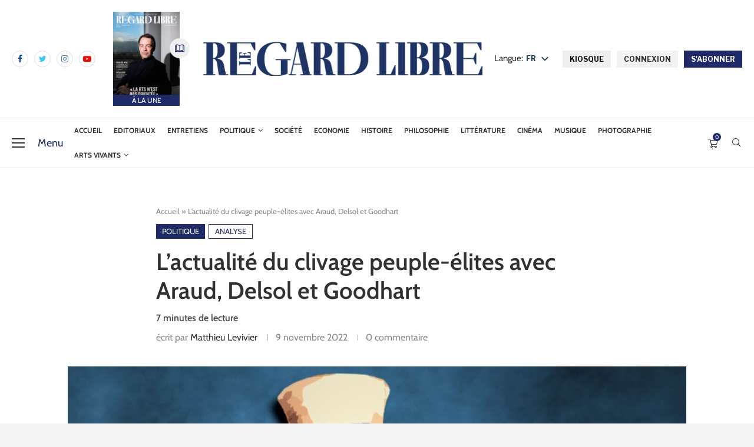

--- FILE ---
content_type: text/html; charset=UTF-8
request_url: https://leregardlibre.com/politique/clivage-peuple-elites-araud-delsol-goodhart/
body_size: 50151
content:
<!DOCTYPE html>
<html lang="fr-FR">
<head>
	<!-- Google tag (gtag.js) -->
	<script src="https://www.googletagmanager.com/gtag/js?id=G-DT29W41N4K" id="f2784ecd1a2d4d80e3b44033cc21b854" type="PenciLazyScript"></script>
	<script type="PenciLazyScript">
	  window.dataLayer = window.dataLayer || [];
	  function gtag(){dataLayer.push(arguments);}
	  gtag('js', new Date());

	  gtag('config', 'G-DT29W41N4K');
	</script>
    <meta charset="UTF-8">
    <meta http-equiv="X-UA-Compatible" content="IE=edge">
    <meta name="viewport" content="width=device-width, initial-scale=1">
    <link rel="profile" href="https://gmpg.org/xfn/11"/>
	        <link rel="shortcut icon" href="https://leregardlibre.com/wp-content/uploads/2025/08/logo-rl-icone-neg.jpeg"
              type="image/x-icon"/>
        <link rel="apple-touch-icon" sizes="180x180" href="https://leregardlibre.com/wp-content/uploads/2025/08/logo-rl-icone-neg.jpeg">
	    <link rel="alternate" type="application/rss+xml" title="Le Regard Libre RSS Feed"
          href="https://leregardlibre.com/feed/"/>
    <link rel="alternate" type="application/atom+xml" title="Le Regard Libre Atom Feed"
          href="https://leregardlibre.com/feed/atom/"/>
    <link rel="pingback" href="https://leregardlibre.com/xmlrpc.php"/>
	<link data-minify="1" rel="stylesheet" href="https://leregardlibre.com/wp-content/cache/min/1/dot0qid.css?ver=1762969361">
	<link data-minify="1" rel="stylesheet" href="https://leregardlibre.com/wp-content/cache/min/1/dot0qid.css?ver=1762969361">
    <!--[if lt IE 9]>
	<script src="https://leregardlibre.com/wp-content/themes/soledad/js/html5.js" id="ac63c57292e1065268aa92289bab8e9b" type="PenciLazyScript"></script>
	<![endif]-->
	<link rel='preconnect' href='https://fonts.googleapis.com' />
<link rel='preconnect' href='https://fonts.gstatic.com' />
<meta http-equiv='x-dns-prefetch-control' content='on'>
<link rel='dns-prefetch' href='//fonts.googleapis.com' />
<link rel='dns-prefetch' href='//fonts.gstatic.com' />
<link rel='dns-prefetch' href='//s.gravatar.com' />
<link rel='dns-prefetch' href='//www.google-analytics.com' />
		<style>.penci-library-modal-btn {margin-left: 5px;background: #33ad67;vertical-align: top;font-size: 0 !important;}.penci-library-modal-btn:before {content: '';width: 16px;height: 16px;background-image: url('https://leregardlibre.com/wp-content/themes/soledad/images/penci-icon.png');background-position: center;background-size: contain;background-repeat: no-repeat;}#penci-library-modal .penci-elementor-template-library-template-name {text-align: right;flex: 1 0 0%;}</style>
	<meta name='robots' content='index, follow, max-image-preview:large, max-snippet:-1, max-video-preview:-1' />
	<style>img:is([sizes="auto" i], [sizes^="auto," i]) { contain-intrinsic-size: 3000px 1500px }</style>
	<script type="PenciLazyScript">window._wca = window._wca || [];</script>

	<!-- This site is optimized with the Yoast SEO Premium plugin v26.3 (Yoast SEO v26.3) - https://yoast.com/wordpress/plugins/seo/ -->
	<title>L’actualité du clivage peuple-élites avec Araud, Delsol et Goodhart</title>
<link data-rocket-preload as="style" href="https://fonts.googleapis.com/css?family=Cabin%3A300%2C300italic%2C400%2C400italic%2C500%2C500italic%2C600%2C600italic%2C700%2C700italic%2C800%2C800italic%26amp%3Bsubset%3Dlatin%2Ccyrillic%2Ccyrillic-ext%2Cgreek%2Cgreek-ext%2Clatin-ext%7CAleo%3A300%2C300italic%2C400%2C400italic%2C500%2C500italic%2C700%2C700italic%2C800%2C800italic%7CLibre%20Franklin%3A300%2C300italic%2C400%2C400italic%2C500%2C500italic%2C600%2C600italic%2C700%2C700italic%2C800%2C800italic%26amp%3Bsubset%3Dlatin%2Ccyrillic%2Ccyrillic-ext%2Cgreek%2Cgreek-ext%2Clatin-ext%7CRoboto%3A100%2C100italic%2C200%2C200italic%2C300%2C300italic%2C400%2C400italic%2C500%2C500italic%2C600%2C600italic%2C700%2C700italic%2C800%2C800italic%2C900%2C900italic%7CRoboto%20Slab%3A100%2C100italic%2C200%2C200italic%2C300%2C300italic%2C400%2C400italic%2C500%2C500italic%2C600%2C600italic%2C700%2C700italic%2C800%2C800italic%2C900%2C900italic&#038;display=swap" rel="preload">
<link href="https://fonts.googleapis.com/css?family=Cabin%3A300%2C300italic%2C400%2C400italic%2C500%2C500italic%2C600%2C600italic%2C700%2C700italic%2C800%2C800italic%26amp%3Bsubset%3Dlatin%2Ccyrillic%2Ccyrillic-ext%2Cgreek%2Cgreek-ext%2Clatin-ext%7CAleo%3A300%2C300italic%2C400%2C400italic%2C500%2C500italic%2C700%2C700italic%2C800%2C800italic%7CLibre%20Franklin%3A300%2C300italic%2C400%2C400italic%2C500%2C500italic%2C600%2C600italic%2C700%2C700italic%2C800%2C800italic%26amp%3Bsubset%3Dlatin%2Ccyrillic%2Ccyrillic-ext%2Cgreek%2Cgreek-ext%2Clatin-ext%7CRoboto%3A100%2C100italic%2C200%2C200italic%2C300%2C300italic%2C400%2C400italic%2C500%2C500italic%2C600%2C600italic%2C700%2C700italic%2C800%2C800italic%2C900%2C900italic%7CRoboto%20Slab%3A100%2C100italic%2C200%2C200italic%2C300%2C300italic%2C400%2C400italic%2C500%2C500italic%2C600%2C600italic%2C700%2C700italic%2C800%2C800italic%2C900%2C900italic&#038;display=swap" media="print" onload="this.media=&#039;all&#039;" rel="stylesheet">
<noscript><link rel="stylesheet" href="https://fonts.googleapis.com/css?family=Cabin%3A300%2C300italic%2C400%2C400italic%2C500%2C500italic%2C600%2C600italic%2C700%2C700italic%2C800%2C800italic%26amp%3Bsubset%3Dlatin%2Ccyrillic%2Ccyrillic-ext%2Cgreek%2Cgreek-ext%2Clatin-ext%7CAleo%3A300%2C300italic%2C400%2C400italic%2C500%2C500italic%2C700%2C700italic%2C800%2C800italic%7CLibre%20Franklin%3A300%2C300italic%2C400%2C400italic%2C500%2C500italic%2C600%2C600italic%2C700%2C700italic%2C800%2C800italic%26amp%3Bsubset%3Dlatin%2Ccyrillic%2Ccyrillic-ext%2Cgreek%2Cgreek-ext%2Clatin-ext%7CRoboto%3A100%2C100italic%2C200%2C200italic%2C300%2C300italic%2C400%2C400italic%2C500%2C500italic%2C600%2C600italic%2C700%2C700italic%2C800%2C800italic%2C900%2C900italic%7CRoboto%20Slab%3A100%2C100italic%2C200%2C200italic%2C300%2C300italic%2C400%2C400italic%2C500%2C500italic%2C600%2C600italic%2C700%2C700italic%2C800%2C800italic%2C900%2C900italic&#038;display=swap"></noscript>
	<meta name="description" content="La popularité croissante des dirigeants «populistes» dans le monde occidental renvoie à un clivage ancien entre peuple et élites. Analyse" />
	<link rel="canonical" href="https://leregardlibre.com/politique/clivage-peuple-elites-araud-delsol-goodhart/" />
	<meta property="og:locale" content="fr_FR" />
	<meta property="og:type" content="article" />
	<meta property="og:title" content="L’actualité du clivage peuple-élites avec Araud, Delsol et Goodhart" />
	<meta property="og:description" content="La popularité croissante des dirigeants «populistes» dans le monde occidental renvoie à un clivage ancien entre peuple et élites. Analyse" />
	<meta property="og:url" content="https://leregardlibre.com/politique/clivage-peuple-elites-araud-delsol-goodhart/" />
	<meta property="og:site_name" content="Le Regard Libre" />
	<meta property="article:publisher" content="https://www.facebook.com/leregardlibre/" />
	<meta property="article:published_time" content="2022-11-09T05:00:00+00:00" />
	<meta property="article:modified_time" content="2025-05-10T08:28:46+00:00" />
	<meta property="og:image" content="https://leregardlibre.com/wp-content/uploads/2022/11/peuple-elites.jpg" />
	<meta property="og:image:width" content="2024" />
	<meta property="og:image:height" content="1349" />
	<meta property="og:image:type" content="image/jpeg" />
	<meta name="author" content="Matthieu Levivier" />
	<meta name="twitter:card" content="summary_large_image" />
	<meta name="twitter:creator" content="@LeRegardLibre" />
	<meta name="twitter:site" content="@LeRegardLibre" />
	<meta name="twitter:label1" content="Écrit par" />
	<meta name="twitter:data1" content="Matthieu Levivier" />
	<meta name="twitter:label2" content="Durée de lecture estimée" />
	<meta name="twitter:data2" content="8 minutes" />
	<script type="application/ld+json" class="yoast-schema-graph">{"@context":"https://schema.org","@graph":[{"@type":"Article","@id":"https://leregardlibre.com/politique/clivage-peuple-elites-araud-delsol-goodhart/#article","isPartOf":{"@id":"https://leregardlibre.com/politique/clivage-peuple-elites-araud-delsol-goodhart/"},"author":{"name":"Matthieu Levivier","@id":"https://leregardlibre.com/#/schema/person/2985182785b3b93703c5a97ccbc9e14f"},"headline":"L’actualité du clivage peuple-élites avec Araud, Delsol et Goodhart","datePublished":"2022-11-09T05:00:00+00:00","dateModified":"2025-05-10T08:28:46+00:00","mainEntityOfPage":{"@id":"https://leregardlibre.com/politique/clivage-peuple-elites-araud-delsol-goodhart/"},"wordCount":1612,"commentCount":0,"publisher":{"@id":"https://leregardlibre.com/#organization"},"image":{"@id":"https://leregardlibre.com/politique/clivage-peuple-elites-araud-delsol-goodhart/#primaryimage"},"thumbnailUrl":"https://leregardlibre.com/wp-content/uploads/2022/11/peuple-elites.jpg","keywords":["Clivage peuple-élites","Donald Trump","Dossier CLIVAGES","Populisme","Viktor Orbán"],"articleSection":["Politique"],"inLanguage":"fr-FR","potentialAction":[{"@type":"CommentAction","name":"Comment","target":["https://leregardlibre.com/politique/clivage-peuple-elites-araud-delsol-goodhart/#respond"]}]},{"@type":"WebPage","@id":"https://leregardlibre.com/politique/clivage-peuple-elites-araud-delsol-goodhart/","url":"https://leregardlibre.com/politique/clivage-peuple-elites-araud-delsol-goodhart/","name":"L’actualité du clivage peuple-élites avec Araud, Delsol et Goodhart","isPartOf":{"@id":"https://leregardlibre.com/#website"},"primaryImageOfPage":{"@id":"https://leregardlibre.com/politique/clivage-peuple-elites-araud-delsol-goodhart/#primaryimage"},"image":{"@id":"https://leregardlibre.com/politique/clivage-peuple-elites-araud-delsol-goodhart/#primaryimage"},"thumbnailUrl":"https://leregardlibre.com/wp-content/uploads/2022/11/peuple-elites.jpg","datePublished":"2022-11-09T05:00:00+00:00","dateModified":"2025-05-10T08:28:46+00:00","description":"La popularité croissante des dirigeants «populistes» dans le monde occidental renvoie à un clivage ancien entre peuple et élites. Analyse","breadcrumb":{"@id":"https://leregardlibre.com/politique/clivage-peuple-elites-araud-delsol-goodhart/#breadcrumb"},"inLanguage":"fr-FR","potentialAction":[{"@type":"ReadAction","target":["https://leregardlibre.com/politique/clivage-peuple-elites-araud-delsol-goodhart/"]}]},{"@type":"ImageObject","inLanguage":"fr-FR","@id":"https://leregardlibre.com/politique/clivage-peuple-elites-araud-delsol-goodhart/#primaryimage","url":"https://leregardlibre.com/wp-content/uploads/2022/11/peuple-elites.jpg","contentUrl":"https://leregardlibre.com/wp-content/uploads/2022/11/peuple-elites.jpg","width":2024,"height":1349,"caption":"© Pixabay"},{"@type":"BreadcrumbList","@id":"https://leregardlibre.com/politique/clivage-peuple-elites-araud-delsol-goodhart/#breadcrumb","itemListElement":[{"@type":"ListItem","position":1,"name":"Accueil","item":"https://leregardlibre.com/"},{"@type":"ListItem","position":2,"name":"L’actualité du clivage peuple-élites avec Araud, Delsol et Goodhart"}]},{"@type":"WebSite","@id":"https://leregardlibre.com/#website","url":"https://leregardlibre.com/","name":"Le Regard Libre","description":"Premier mensuel suisse de débat","publisher":{"@id":"https://leregardlibre.com/#organization"},"potentialAction":[{"@type":"SearchAction","target":{"@type":"EntryPoint","urlTemplate":"https://leregardlibre.com/?s={search_term_string}"},"query-input":{"@type":"PropertyValueSpecification","valueRequired":true,"valueName":"search_term_string"}}],"inLanguage":"fr-FR"},{"@type":"Organization","@id":"https://leregardlibre.com/#organization","name":"Le Regard Libre","url":"https://leregardlibre.com/","logo":{"@type":"ImageObject","inLanguage":"fr-FR","@id":"https://leregardlibre.com/#/schema/logo/image/","url":"https://leregardlibre.com/wp-content/uploads/2025/08/logo-rl-icone-neg.jpeg","contentUrl":"https://leregardlibre.com/wp-content/uploads/2025/08/logo-rl-icone-neg.jpeg","width":557,"height":556,"caption":"Le Regard Libre"},"image":{"@id":"https://leregardlibre.com/#/schema/logo/image/"},"sameAs":["https://www.facebook.com/leregardlibre/","https://x.com/LeRegardLibre","https://www.linkedin.com/company/le-regard-libre","https://www.instagram.com/leregardlibre/","http://t.me/leregardlibre","https://youtube.com/channel/UC6HzGPomj1LsUmlz-sJtITQ"],"description":"Le Regard Libre est un mensuel suisse de débat intellectuel et culturel. Sa rédaction est jeune, bénévole, libérale et pluraliste. Le magazine paraît en ligne et sous forme papier. Sa langue est le français.","email":"redaction@leregardlibre.com","legalName":"Le Regard Libre","foundingDate":"2014-01-01","numberOfEmployees":{"@type":"QuantitativeValue","minValue":"11","maxValue":"50"},"publishingPrinciples":"https://leregardlibre.com/a-propos/notre-manifeste/","ownershipFundingInfo":"https://leregardlibre.com/mentions-legales/","actionableFeedbackPolicy":"https://leregardlibre.com/conditions-generales-de-vente/"},{"@type":"Person","@id":"https://leregardlibre.com/#/schema/person/2985182785b3b93703c5a97ccbc9e14f","name":"Matthieu Levivier","image":{"@type":"ImageObject","inLanguage":"fr-FR","@id":"https://leregardlibre.com/#/schema/person/image/","url":"https://secure.gravatar.com/avatar/250692748d4fdd17d25b963c15710a3b7fb50fd0d96d55c57e4b0f6e30400df9?s=96&d=identicon&r=g","contentUrl":"https://secure.gravatar.com/avatar/250692748d4fdd17d25b963c15710a3b7fb50fd0d96d55c57e4b0f6e30400df9?s=96&d=identicon&r=g","caption":"Matthieu Levivier"},"url":"https://leregardlibre.com/author/matthieu-levivier/"}]}</script>
	<!-- / Yoast SEO Premium plugin. -->


<link rel='dns-prefetch' href='//www.youtube.com' />
<link rel='dns-prefetch' href='//stats.wp.com' />
<link rel='dns-prefetch' href='//fonts.googleapis.com' />
<link rel='dns-prefetch' href='//www.googletagmanager.com' />
<link rel='dns-prefetch' href='//pagead2.googlesyndication.com' />
<link href='https://fonts.gstatic.com' crossorigin rel='preconnect' />
<link rel="alternate" type="application/rss+xml" title="Le Regard Libre &raquo; Flux" href="https://leregardlibre.com/feed/" />
<link rel="alternate" type="application/rss+xml" title="Le Regard Libre &raquo; Flux des commentaires" href="https://leregardlibre.com/comments/feed/" />
<link data-minify="1" rel='stylesheet' id='wc-blocks-integration-css' href='https://leregardlibre.com/wp-content/cache/min/1/wp-content/plugins/woocommerce-subscriptions/vendor/woocommerce/subscriptions-core/build/index.css?ver=1762969361' type='text/css' media='all' />
<link rel='stylesheet' id='wp-block-library-css' href='https://leregardlibre.com/wp-includes/css/dist/block-library/style.min.css' type='text/css' media='all' />
<style id='wp-block-library-theme-inline-css' type='text/css'>
.wp-block-audio :where(figcaption){color:#555;font-size:13px;text-align:center}.is-dark-theme .wp-block-audio :where(figcaption){color:#ffffffa6}.wp-block-audio{margin:0 0 1em}.wp-block-code{border:1px solid #ccc;border-radius:4px;font-family:Menlo,Consolas,monaco,monospace;padding:.8em 1em}.wp-block-embed :where(figcaption){color:#555;font-size:13px;text-align:center}.is-dark-theme .wp-block-embed :where(figcaption){color:#ffffffa6}.wp-block-embed{margin:0 0 1em}.blocks-gallery-caption{color:#555;font-size:13px;text-align:center}.is-dark-theme .blocks-gallery-caption{color:#ffffffa6}:root :where(.wp-block-image figcaption){color:#555;font-size:13px;text-align:center}.is-dark-theme :root :where(.wp-block-image figcaption){color:#ffffffa6}.wp-block-image{margin:0 0 1em}.wp-block-pullquote{border-bottom:4px solid;border-top:4px solid;color:currentColor;margin-bottom:1.75em}.wp-block-pullquote cite,.wp-block-pullquote footer,.wp-block-pullquote__citation{color:currentColor;font-size:.8125em;font-style:normal;text-transform:uppercase}.wp-block-quote{border-left:.25em solid;margin:0 0 1.75em;padding-left:1em}.wp-block-quote cite,.wp-block-quote footer{color:currentColor;font-size:.8125em;font-style:normal;position:relative}.wp-block-quote:where(.has-text-align-right){border-left:none;border-right:.25em solid;padding-left:0;padding-right:1em}.wp-block-quote:where(.has-text-align-center){border:none;padding-left:0}.wp-block-quote.is-large,.wp-block-quote.is-style-large,.wp-block-quote:where(.is-style-plain){border:none}.wp-block-search .wp-block-search__label{font-weight:700}.wp-block-search__button{border:1px solid #ccc;padding:.375em .625em}:where(.wp-block-group.has-background){padding:1.25em 2.375em}.wp-block-separator.has-css-opacity{opacity:.4}.wp-block-separator{border:none;border-bottom:2px solid;margin-left:auto;margin-right:auto}.wp-block-separator.has-alpha-channel-opacity{opacity:1}.wp-block-separator:not(.is-style-wide):not(.is-style-dots){width:100px}.wp-block-separator.has-background:not(.is-style-dots){border-bottom:none;height:1px}.wp-block-separator.has-background:not(.is-style-wide):not(.is-style-dots){height:2px}.wp-block-table{margin:0 0 1em}.wp-block-table td,.wp-block-table th{word-break:normal}.wp-block-table :where(figcaption){color:#555;font-size:13px;text-align:center}.is-dark-theme .wp-block-table :where(figcaption){color:#ffffffa6}.wp-block-video :where(figcaption){color:#555;font-size:13px;text-align:center}.is-dark-theme .wp-block-video :where(figcaption){color:#ffffffa6}.wp-block-video{margin:0 0 1em}:root :where(.wp-block-template-part.has-background){margin-bottom:0;margin-top:0;padding:1.25em 2.375em}
</style>
<style id='classic-theme-styles-inline-css' type='text/css'>
/*! This file is auto-generated */
.wp-block-button__link{color:#fff;background-color:#32373c;border-radius:9999px;box-shadow:none;text-decoration:none;padding:calc(.667em + 2px) calc(1.333em + 2px);font-size:1.125em}.wp-block-file__button{background:#32373c;color:#fff;text-decoration:none}
</style>
<link rel='stylesheet' id='wc-memberships-blocks-css' href='https://leregardlibre.com/wp-content/plugins/woocommerce-memberships/assets/css/blocks/wc-memberships-blocks.min.css' type='text/css' media='all' />
<link rel='stylesheet' id='mediaelement-css' href='https://leregardlibre.com/wp-includes/js/mediaelement/mediaelementplayer-legacy.min.css' type='text/css' media='all' />
<link rel='stylesheet' id='wp-mediaelement-css' href='https://leregardlibre.com/wp-includes/js/mediaelement/wp-mediaelement.min.css' type='text/css' media='all' />
<style id='jetpack-sharing-buttons-style-inline-css' type='text/css'>
.jetpack-sharing-buttons__services-list{display:flex;flex-direction:row;flex-wrap:wrap;gap:0;list-style-type:none;margin:5px;padding:0}.jetpack-sharing-buttons__services-list.has-small-icon-size{font-size:12px}.jetpack-sharing-buttons__services-list.has-normal-icon-size{font-size:16px}.jetpack-sharing-buttons__services-list.has-large-icon-size{font-size:24px}.jetpack-sharing-buttons__services-list.has-huge-icon-size{font-size:36px}@media print{.jetpack-sharing-buttons__services-list{display:none!important}}.editor-styles-wrapper .wp-block-jetpack-sharing-buttons{gap:0;padding-inline-start:0}ul.jetpack-sharing-buttons__services-list.has-background{padding:1.25em 2.375em}
</style>
<style id='global-styles-inline-css' type='text/css'>
:root{--wp--preset--aspect-ratio--square: 1;--wp--preset--aspect-ratio--4-3: 4/3;--wp--preset--aspect-ratio--3-4: 3/4;--wp--preset--aspect-ratio--3-2: 3/2;--wp--preset--aspect-ratio--2-3: 2/3;--wp--preset--aspect-ratio--16-9: 16/9;--wp--preset--aspect-ratio--9-16: 9/16;--wp--preset--color--black: #000000;--wp--preset--color--cyan-bluish-gray: #abb8c3;--wp--preset--color--white: #ffffff;--wp--preset--color--pale-pink: #f78da7;--wp--preset--color--vivid-red: #cf2e2e;--wp--preset--color--luminous-vivid-orange: #ff6900;--wp--preset--color--luminous-vivid-amber: #fcb900;--wp--preset--color--light-green-cyan: #7bdcb5;--wp--preset--color--vivid-green-cyan: #00d084;--wp--preset--color--pale-cyan-blue: #8ed1fc;--wp--preset--color--vivid-cyan-blue: #0693e3;--wp--preset--color--vivid-purple: #9b51e0;--wp--preset--gradient--vivid-cyan-blue-to-vivid-purple: linear-gradient(135deg,rgba(6,147,227,1) 0%,rgb(155,81,224) 100%);--wp--preset--gradient--light-green-cyan-to-vivid-green-cyan: linear-gradient(135deg,rgb(122,220,180) 0%,rgb(0,208,130) 100%);--wp--preset--gradient--luminous-vivid-amber-to-luminous-vivid-orange: linear-gradient(135deg,rgba(252,185,0,1) 0%,rgba(255,105,0,1) 100%);--wp--preset--gradient--luminous-vivid-orange-to-vivid-red: linear-gradient(135deg,rgba(255,105,0,1) 0%,rgb(207,46,46) 100%);--wp--preset--gradient--very-light-gray-to-cyan-bluish-gray: linear-gradient(135deg,rgb(238,238,238) 0%,rgb(169,184,195) 100%);--wp--preset--gradient--cool-to-warm-spectrum: linear-gradient(135deg,rgb(74,234,220) 0%,rgb(151,120,209) 20%,rgb(207,42,186) 40%,rgb(238,44,130) 60%,rgb(251,105,98) 80%,rgb(254,248,76) 100%);--wp--preset--gradient--blush-light-purple: linear-gradient(135deg,rgb(255,206,236) 0%,rgb(152,150,240) 100%);--wp--preset--gradient--blush-bordeaux: linear-gradient(135deg,rgb(254,205,165) 0%,rgb(254,45,45) 50%,rgb(107,0,62) 100%);--wp--preset--gradient--luminous-dusk: linear-gradient(135deg,rgb(255,203,112) 0%,rgb(199,81,192) 50%,rgb(65,88,208) 100%);--wp--preset--gradient--pale-ocean: linear-gradient(135deg,rgb(255,245,203) 0%,rgb(182,227,212) 50%,rgb(51,167,181) 100%);--wp--preset--gradient--electric-grass: linear-gradient(135deg,rgb(202,248,128) 0%,rgb(113,206,126) 100%);--wp--preset--gradient--midnight: linear-gradient(135deg,rgb(2,3,129) 0%,rgb(40,116,252) 100%);--wp--preset--font-size--small: 12px;--wp--preset--font-size--medium: 20px;--wp--preset--font-size--large: 32px;--wp--preset--font-size--x-large: 42px;--wp--preset--font-size--normal: 14px;--wp--preset--font-size--huge: 42px;--wp--preset--spacing--20: 0.44rem;--wp--preset--spacing--30: 0.67rem;--wp--preset--spacing--40: 1rem;--wp--preset--spacing--50: 1.5rem;--wp--preset--spacing--60: 2.25rem;--wp--preset--spacing--70: 3.38rem;--wp--preset--spacing--80: 5.06rem;--wp--preset--shadow--natural: 6px 6px 9px rgba(0, 0, 0, 0.2);--wp--preset--shadow--deep: 12px 12px 50px rgba(0, 0, 0, 0.4);--wp--preset--shadow--sharp: 6px 6px 0px rgba(0, 0, 0, 0.2);--wp--preset--shadow--outlined: 6px 6px 0px -3px rgba(255, 255, 255, 1), 6px 6px rgba(0, 0, 0, 1);--wp--preset--shadow--crisp: 6px 6px 0px rgba(0, 0, 0, 1);}:where(.is-layout-flex){gap: 0.5em;}:where(.is-layout-grid){gap: 0.5em;}body .is-layout-flex{display: flex;}.is-layout-flex{flex-wrap: wrap;align-items: center;}.is-layout-flex > :is(*, div){margin: 0;}body .is-layout-grid{display: grid;}.is-layout-grid > :is(*, div){margin: 0;}:where(.wp-block-columns.is-layout-flex){gap: 2em;}:where(.wp-block-columns.is-layout-grid){gap: 2em;}:where(.wp-block-post-template.is-layout-flex){gap: 1.25em;}:where(.wp-block-post-template.is-layout-grid){gap: 1.25em;}.has-black-color{color: var(--wp--preset--color--black) !important;}.has-cyan-bluish-gray-color{color: var(--wp--preset--color--cyan-bluish-gray) !important;}.has-white-color{color: var(--wp--preset--color--white) !important;}.has-pale-pink-color{color: var(--wp--preset--color--pale-pink) !important;}.has-vivid-red-color{color: var(--wp--preset--color--vivid-red) !important;}.has-luminous-vivid-orange-color{color: var(--wp--preset--color--luminous-vivid-orange) !important;}.has-luminous-vivid-amber-color{color: var(--wp--preset--color--luminous-vivid-amber) !important;}.has-light-green-cyan-color{color: var(--wp--preset--color--light-green-cyan) !important;}.has-vivid-green-cyan-color{color: var(--wp--preset--color--vivid-green-cyan) !important;}.has-pale-cyan-blue-color{color: var(--wp--preset--color--pale-cyan-blue) !important;}.has-vivid-cyan-blue-color{color: var(--wp--preset--color--vivid-cyan-blue) !important;}.has-vivid-purple-color{color: var(--wp--preset--color--vivid-purple) !important;}.has-black-background-color{background-color: var(--wp--preset--color--black) !important;}.has-cyan-bluish-gray-background-color{background-color: var(--wp--preset--color--cyan-bluish-gray) !important;}.has-white-background-color{background-color: var(--wp--preset--color--white) !important;}.has-pale-pink-background-color{background-color: var(--wp--preset--color--pale-pink) !important;}.has-vivid-red-background-color{background-color: var(--wp--preset--color--vivid-red) !important;}.has-luminous-vivid-orange-background-color{background-color: var(--wp--preset--color--luminous-vivid-orange) !important;}.has-luminous-vivid-amber-background-color{background-color: var(--wp--preset--color--luminous-vivid-amber) !important;}.has-light-green-cyan-background-color{background-color: var(--wp--preset--color--light-green-cyan) !important;}.has-vivid-green-cyan-background-color{background-color: var(--wp--preset--color--vivid-green-cyan) !important;}.has-pale-cyan-blue-background-color{background-color: var(--wp--preset--color--pale-cyan-blue) !important;}.has-vivid-cyan-blue-background-color{background-color: var(--wp--preset--color--vivid-cyan-blue) !important;}.has-vivid-purple-background-color{background-color: var(--wp--preset--color--vivid-purple) !important;}.has-black-border-color{border-color: var(--wp--preset--color--black) !important;}.has-cyan-bluish-gray-border-color{border-color: var(--wp--preset--color--cyan-bluish-gray) !important;}.has-white-border-color{border-color: var(--wp--preset--color--white) !important;}.has-pale-pink-border-color{border-color: var(--wp--preset--color--pale-pink) !important;}.has-vivid-red-border-color{border-color: var(--wp--preset--color--vivid-red) !important;}.has-luminous-vivid-orange-border-color{border-color: var(--wp--preset--color--luminous-vivid-orange) !important;}.has-luminous-vivid-amber-border-color{border-color: var(--wp--preset--color--luminous-vivid-amber) !important;}.has-light-green-cyan-border-color{border-color: var(--wp--preset--color--light-green-cyan) !important;}.has-vivid-green-cyan-border-color{border-color: var(--wp--preset--color--vivid-green-cyan) !important;}.has-pale-cyan-blue-border-color{border-color: var(--wp--preset--color--pale-cyan-blue) !important;}.has-vivid-cyan-blue-border-color{border-color: var(--wp--preset--color--vivid-cyan-blue) !important;}.has-vivid-purple-border-color{border-color: var(--wp--preset--color--vivid-purple) !important;}.has-vivid-cyan-blue-to-vivid-purple-gradient-background{background: var(--wp--preset--gradient--vivid-cyan-blue-to-vivid-purple) !important;}.has-light-green-cyan-to-vivid-green-cyan-gradient-background{background: var(--wp--preset--gradient--light-green-cyan-to-vivid-green-cyan) !important;}.has-luminous-vivid-amber-to-luminous-vivid-orange-gradient-background{background: var(--wp--preset--gradient--luminous-vivid-amber-to-luminous-vivid-orange) !important;}.has-luminous-vivid-orange-to-vivid-red-gradient-background{background: var(--wp--preset--gradient--luminous-vivid-orange-to-vivid-red) !important;}.has-very-light-gray-to-cyan-bluish-gray-gradient-background{background: var(--wp--preset--gradient--very-light-gray-to-cyan-bluish-gray) !important;}.has-cool-to-warm-spectrum-gradient-background{background: var(--wp--preset--gradient--cool-to-warm-spectrum) !important;}.has-blush-light-purple-gradient-background{background: var(--wp--preset--gradient--blush-light-purple) !important;}.has-blush-bordeaux-gradient-background{background: var(--wp--preset--gradient--blush-bordeaux) !important;}.has-luminous-dusk-gradient-background{background: var(--wp--preset--gradient--luminous-dusk) !important;}.has-pale-ocean-gradient-background{background: var(--wp--preset--gradient--pale-ocean) !important;}.has-electric-grass-gradient-background{background: var(--wp--preset--gradient--electric-grass) !important;}.has-midnight-gradient-background{background: var(--wp--preset--gradient--midnight) !important;}.has-small-font-size{font-size: var(--wp--preset--font-size--small) !important;}.has-medium-font-size{font-size: var(--wp--preset--font-size--medium) !important;}.has-large-font-size{font-size: var(--wp--preset--font-size--large) !important;}.has-x-large-font-size{font-size: var(--wp--preset--font-size--x-large) !important;}
:where(.wp-block-post-template.is-layout-flex){gap: 1.25em;}:where(.wp-block-post-template.is-layout-grid){gap: 1.25em;}
:where(.wp-block-columns.is-layout-flex){gap: 2em;}:where(.wp-block-columns.is-layout-grid){gap: 2em;}
:root :where(.wp-block-pullquote){font-size: 1.5em;line-height: 1.6;}
</style>
<link data-minify="1" rel='stylesheet' id='wpa-css-css' href='https://leregardlibre.com/wp-content/cache/min/1/wp-content/plugins/honeypot/includes/css/wpa.css?ver=1762969361' type='text/css' media='all' />
<link data-minify="1" rel='stylesheet' id='woo_subscription_cancellation_questionnaire_premium_public-css' href='https://leregardlibre.com/wp-content/cache/min/1/wp-content/plugins/woo-subscription-cancellation-questionnaire-premium/public/css/woo-subscription-cancellation-questionnaire-premium-public.css?ver=1762969361' type='text/css' media='all' />
<link data-minify="1" rel='stylesheet' id='follow-up-emails-css' href='https://leregardlibre.com/wp-content/cache/min/1/wp-content/plugins/woocommerce-follow-up-emails/templates/followups.css?ver=1762969361' type='text/css' media='all' />
<link data-minify="1" rel='stylesheet' id='woocommerce-smallscreen-css' href='https://leregardlibre.com/wp-content/cache/min/1/wp-content/plugins/woocommerce/assets/css/woocommerce-smallscreen.css?ver=1762969361' type='text/css' media='only screen and (max-width: 768px)' />
<style id='woocommerce-inline-inline-css' type='text/css'>
.woocommerce form .form-row .required { visibility: visible; }
</style>
<link data-minify="1" rel='stylesheet' id='redux-extendify-styles-css' href='https://leregardlibre.com/wp-content/cache/min/1/wp-content/plugins/worth-the-read/options/assets/css/extendify-utilities.css?ver=1762969361' type='text/css' media='all' />
<link data-minify="1" rel='stylesheet' id='wtr-css-css' href='https://leregardlibre.com/wp-content/cache/min/1/wp-content/plugins/worth-the-read/css/wtr.css?ver=1762969361' type='text/css' media='all' />
<link data-minify="1" rel='stylesheet' id='trp-popup-style-css' href='https://leregardlibre.com/wp-content/cache/min/1/wp-content/plugins/translatepress-business/add-ons-pro/automatic-language-detection/assets/css/trp-popup.css?ver=1762969361' type='text/css' media='all' />
<link data-minify="1" rel='stylesheet' id='brands-styles-css' href='https://leregardlibre.com/wp-content/cache/min/1/wp-content/plugins/woocommerce/assets/css/brands.css?ver=1762969361' type='text/css' media='all' />
<link rel='stylesheet' id='wc-memberships-frontend-css' href='https://leregardlibre.com/wp-content/plugins/woocommerce-memberships/assets/css/frontend/wc-memberships-frontend.min.css' type='text/css' media='all' />

<link data-minify="1" rel='stylesheet' id='penci-main-style-css' href='https://leregardlibre.com/wp-content/cache/min/1/wp-content/themes/soledad/main.css?ver=1762969361' type='text/css' media='all' />
<link data-minify="1" rel='stylesheet' id='penci-font-awesomeold-css' href='https://leregardlibre.com/wp-content/cache/min/1/wp-content/themes/soledad/css/font-awesome.4.7.0.swap.min.css?ver=1762969361' type='text/css' media='all' />
<link data-minify="1" rel='stylesheet' id='penci_icon-css' href='https://leregardlibre.com/wp-content/cache/min/1/wp-content/themes/soledad/css/penci-icon.css?ver=1762969361' type='text/css' media='all' />
<link data-minify="1" rel='stylesheet' id='penci_style-css' href='https://leregardlibre.com/wp-content/cache/min/1/wp-content/themes/soledad-child/style.css?ver=1762969361' type='text/css' media='all' />
<link data-minify="1" rel='stylesheet' id='penci_social_counter-css' href='https://leregardlibre.com/wp-content/cache/min/1/wp-content/themes/soledad/css/social-counter.css?ver=1762969361' type='text/css' media='all' />

<link data-minify="1" rel='stylesheet' id='elementor-icons-css' href='https://leregardlibre.com/wp-content/cache/min/1/wp-content/plugins/elementor/assets/lib/eicons/css/elementor-icons.min.css?ver=1762969361' type='text/css' media='all' />
<link rel='stylesheet' id='elementor-frontend-css' href='https://leregardlibre.com/wp-content/plugins/elementor/assets/css/frontend-lite.min.css' type='text/css' media='all' />
<link data-minify="1" rel='stylesheet' id='swiper-css' href='https://leregardlibre.com/wp-content/cache/min/1/wp-content/plugins/elementor/assets/lib/swiper/v8/css/swiper.min.css?ver=1762969361' type='text/css' media='all' />
<link rel='stylesheet' id='elementor-post-49595-css' href='https://leregardlibre.com/wp-content/uploads/elementor/css/post-49595.css' type='text/css' media='all' />
<link rel='stylesheet' id='elementor-post-1034-css' href='https://leregardlibre.com/wp-content/uploads/elementor/css/post-1034.css' type='text/css' media='all' />
<link data-minify="1" rel='stylesheet' id='dflip-icons-style-css' href='https://leregardlibre.com/wp-content/cache/min/1/wp-content/plugins/3d-flipbook-dflip-lite-cust/assets/css/themify-icons.min.css?ver=1762969362' type='text/css' media='all' />
<link rel='stylesheet' id='dflip-style-css' href='https://leregardlibre.com/wp-content/plugins/3d-flipbook-dflip-lite-cust/assets/css/dflip.min.css' type='text/css' media='all' />
<link data-minify="1" rel='stylesheet' id='taxopress-frontend-css-css' href='https://leregardlibre.com/wp-content/cache/min/1/wp-content/plugins/simple-tags/assets/frontend/css/frontend.css?ver=1762969362' type='text/css' media='all' />
<link data-minify="1" rel='stylesheet' id='trp-language-switcher-v2-css' href='https://leregardlibre.com/wp-content/cache/min/1/wp-content/plugins/translatepress-multilingual/assets/css/trp-language-switcher-v2.css?ver=1762969362' type='text/css' media='all' />
<link data-minify="1" rel='stylesheet' id='tablepress-default-css' href='https://leregardlibre.com/wp-content/cache/min/1/wp-content/plugins/tablepress/css/build/default.css?ver=1762969362' type='text/css' media='all' />
<link data-minify="1" rel='stylesheet' id='woocommerce-css' href='https://leregardlibre.com/wp-content/cache/min/1/wp-content/themes/soledad/inc/woocommerce/css/build/woocommerce.css?ver=1762969362' type='text/css' media='all' />
<link data-minify="1" rel='stylesheet' id='woocommerce-layout-css' href='https://leregardlibre.com/wp-content/cache/min/1/wp-content/themes/soledad/inc/woocommerce/css/build/woocommerce-layout.css?ver=1762969362' type='text/css' media='all' />
<link data-minify="1" rel='stylesheet' id='penci-woocommerce-css' href='https://leregardlibre.com/wp-content/cache/min/1/wp-content/themes/soledad/inc/woocommerce/css/penci-woocomerce.css?ver=1762969362' type='text/css' media='all' />
<style id='penci-woocommerce-inline-css' type='text/css'>
:root{--pc-woo-quick-view-width: 960px;}
</style>
<link rel='stylesheet' id='penci-soledad-parent-style-css' href='https://leregardlibre.com/wp-content/themes/soledad/style.css' type='text/css' media='all' />
<link rel='stylesheet' id='wpr-text-animations-css-css' href='https://leregardlibre.com/wp-content/plugins/royal-elementor-addons/assets/css/lib/animations/text-animations.min.css' type='text/css' media='all' />
<link rel='stylesheet' id='wpr-addons-css-css' href='https://leregardlibre.com/wp-content/plugins/royal-elementor-addons/assets/css/frontend.min.css' type='text/css' media='all' />
<link data-minify="1" rel='stylesheet' id='font-awesome-5-all-css' href='https://leregardlibre.com/wp-content/cache/min/1/wp-content/plugins/elementor/assets/lib/font-awesome/css/all.min.css?ver=1762969362' type='text/css' media='all' />

<link rel='stylesheet' id='elementor-icons-shared-0-css' href='https://leregardlibre.com/wp-content/plugins/elementor/assets/lib/font-awesome/css/fontawesome.min.css' type='text/css' media='all' />
<link data-minify="1" rel='stylesheet' id='elementor-icons-fa-brands-css' href='https://leregardlibre.com/wp-content/cache/min/1/wp-content/plugins/elementor/assets/lib/font-awesome/css/brands.min.css?ver=1762969362' type='text/css' media='all' />
<link rel="preconnect" href="https://fonts.gstatic.com/" crossorigin><script type="text/template" id="tmpl-variation-template">
	<div class="woocommerce-variation-description">{{{ data.variation.variation_description }}}</div>
	<div class="woocommerce-variation-price">{{{ data.variation.price_html }}}</div>
	<div class="woocommerce-variation-availability">{{{ data.variation.availability_html }}}</div>
</script>
<script type="text/template" id="tmpl-unavailable-variation-template">
	<p role="alert">Désolé, ce produit n&rsquo;est pas disponible. Veuillez choisir une combinaison différente.</p>
</script>
<script type="PenciLazyScript" data-cfasync="false" id="jquery-core-js" src="https://leregardlibre.com/wp-includes/js/jquery/jquery.min.js" data-pencilazy-type="text/javascript"></script>
<script type="PenciLazyScript" data-cfasync="false" id="jquery-migrate-js" src="https://leregardlibre.com/wp-includes/js/jquery/jquery-migrate.min.js" data-pencilazy-type="text/javascript"></script>
<script type="PenciLazyScript" id="lity-js-js" src="https://leregardlibre.com/wp-content/plugins/flowpaper-lite-pdf-flipbook/assets/lity/lity.min.js" data-pencilazy-type="text/javascript"></script>
<script type="text/javascript" id="woo-subscription-cancellation-questionnaire-premium-public-js-extra">
/* <![CDATA[ */
var myAjax = {"ajaxurl":"https:\/\/leregardlibre.com\/wp-admin\/admin-ajax.php"};
/* ]]> */
</script>
<script data-minify="1" type="PenciLazyScript" id="woo-subscription-cancellation-questionnaire-premium-public-js" src="https://leregardlibre.com/wp-content/cache/min/1/wp-content/plugins/woo-subscription-cancellation-questionnaire-premium/public/js/woo-subscription-cancellation-questionnaire-premium-public.js?ver=1762969362" data-pencilazy-type="text/javascript"></script>
<script type="text/javascript" id="fue-account-subscriptions-js-extra">
/* <![CDATA[ */
var FUE = {"ajaxurl":"https:\/\/leregardlibre.com\/wp-admin\/admin-ajax.php","ajax_loader":"https:\/\/leregardlibre.com\/wp-content\/plugins\/woocommerce-follow-up-emails\/templates\/images\/ajax-loader.gif"};
/* ]]> */
</script>
<script data-minify="1" type="PenciLazyScript" id="fue-account-subscriptions-js" src="https://leregardlibre.com/wp-content/cache/min/1/wp-content/plugins/woocommerce-follow-up-emails/templates/js/fue-account-subscriptions.js?ver=1762969362" data-pencilazy-type="text/javascript"></script>
<script type="PenciLazyScript" id="jquery-blockui-js" data-wp-strategy="defer" src="https://leregardlibre.com/wp-content/plugins/woocommerce/assets/js/jquery-blockui/jquery.blockUI.min.js" data-pencilazy-type="text/javascript"></script>
<script type="text/javascript" id="wc-add-to-cart-js-extra">
/* <![CDATA[ */
var wc_add_to_cart_params = {"ajax_url":"\/wp-admin\/admin-ajax.php","wc_ajax_url":"\/?wc-ajax=%%endpoint%%","i18n_view_cart":"Voir le panier","cart_url":"https:\/\/leregardlibre.com\/panier\/","is_cart":"","cart_redirect_after_add":"no"};
/* ]]> */
</script>
<script type="PenciLazyScript" id="wc-add-to-cart-js" data-wp-strategy="defer" src="https://leregardlibre.com/wp-content/plugins/woocommerce/assets/js/frontend/add-to-cart.min.js" data-pencilazy-type="text/javascript"></script>
<script type="PenciLazyScript" id="js-cookie-js" data-wp-strategy="defer" src="https://leregardlibre.com/wp-content/plugins/woocommerce/assets/js/js-cookie/js.cookie.min.js" data-pencilazy-type="text/javascript"></script>
<script type="text/javascript" id="woocommerce-js-extra">
/* <![CDATA[ */
var woocommerce_params = {"ajax_url":"\/wp-admin\/admin-ajax.php","wc_ajax_url":"\/?wc-ajax=%%endpoint%%","i18n_password_show":"Afficher le mot de passe","i18n_password_hide":"Masquer le mot de passe"};
/* ]]> */
</script>
<script type="PenciLazyScript" id="woocommerce-js" data-wp-strategy="defer" src="https://leregardlibre.com/wp-content/plugins/woocommerce/assets/js/frontend/woocommerce.min.js" data-pencilazy-type="text/javascript"></script>
<script data-minify="1" type="PenciLazyScript" id="trp-frontend-compatibility-js" src="https://leregardlibre.com/wp-content/cache/min/1/wp-content/plugins/translatepress-multilingual/assets/js/trp-frontend-compatibility.js?ver=1762969362" data-pencilazy-type="text/javascript"></script>
<script type="text/javascript" id="trp-language-cookie-js-extra">
/* <![CDATA[ */
var trp_language_cookie_data = {"abs_home":"https:\/\/leregardlibre.com","url_slugs":{"fr_FR":"fr","de_DE":"de","en_US":"en"},"cookie_name":"trp_language","cookie_age":"30","cookie_path":"\/","default_language":"fr_FR","publish_languages":["fr_FR","de_DE","en_US"],"trp_ald_ajax_url":"https:\/\/leregardlibre.com\/wp-content\/plugins\/translatepress-business\/add-ons-pro\/automatic-language-detection\/includes\/trp-ald-ajax.php","detection_method":"browser","popup_option":"popup","popup_type":"normal_popup","popup_textarea":"We've detected you might be speaking a different language. Do you want to change to:","popup_textarea_change_button":"Change Language","popup_textarea_close_button":"Close and do not switch language","iso_codes":{"fr_FR":"fr","de_DE":"de","en_US":"en"},"language_urls":{"fr_FR":"https:\/\/leregardlibre.com\/politique\/clivage-peuple-elites-araud-delsol-goodhart\/","de_DE":"https:\/\/leregardlibre.com\/de\/politik\/spaltung-volk-eliten-araud-delsol-goodhart\/","en_US":"https:\/\/leregardlibre.com\/en\/policy\/cleavage-peuple-elites-araud-delsol-goodhart\/"},"english_name":{"fr_FR":"French","de_DE":"German","en_US":"English"},"is_iphone_user_check":""};
/* ]]> */
</script>
<script data-minify="1" type="PenciLazyScript" id="trp-language-cookie-js" src="https://leregardlibre.com/wp-content/cache/min/1/wp-content/plugins/translatepress-business/add-ons-pro/automatic-language-detection/assets/js/trp-language-cookie.js?ver=1762969362" data-pencilazy-type="text/javascript"></script>
<script type="text/javascript" src="https://stats.wp.com/s-202603.js" id="woocommerce-analytics-js" defer="defer" data-wp-strategy="defer"></script>
<script data-minify="1" type="PenciLazyScript" id="taxopress-frontend-js-js" src="https://leregardlibre.com/wp-content/cache/min/1/wp-content/plugins/simple-tags/assets/frontend/js/frontend.js?ver=1762969362" data-pencilazy-type="text/javascript"></script>
<script data-minify="1" type="PenciLazyScript" id="trp-language-switcher-js-v2-js" src="https://leregardlibre.com/wp-content/cache/min/1/wp-content/plugins/translatepress-multilingual/assets/js/trp-frontend-language-switcher.js?ver=1762969362" data-pencilazy-type="text/javascript"></script>
<script type="PenciLazyScript" id="underscore-js" src="https://leregardlibre.com/wp-includes/js/underscore.min.js" data-pencilazy-type="text/javascript"></script>
<script type="text/javascript" id="wp-util-js-extra">
/* <![CDATA[ */
var _wpUtilSettings = {"ajax":{"url":"\/wp-admin\/admin-ajax.php"}};
/* ]]> */
</script>
<script type="PenciLazyScript" id="wp-util-js" src="https://leregardlibre.com/wp-includes/js/wp-util.min.js" data-pencilazy-type="text/javascript"></script>
<script type="text/javascript" id="wc-add-to-cart-variation-js-extra">
/* <![CDATA[ */
var wc_add_to_cart_variation_params = {"wc_ajax_url":"\/?wc-ajax=%%endpoint%%","i18n_no_matching_variations_text":"D\u00e9sol\u00e9, aucun produit ne r\u00e9pond \u00e0 vos crit\u00e8res. Veuillez choisir une combinaison diff\u00e9rente.","i18n_make_a_selection_text":"Veuillez s\u00e9lectionner des options du produit avant de l\u2019ajouter \u00e0 votre panier.","i18n_unavailable_text":"D\u00e9sol\u00e9, ce produit n\u2019est pas disponible. Veuillez choisir une combinaison diff\u00e9rente.","i18n_reset_alert_text":"Votre s\u00e9lection a \u00e9t\u00e9 r\u00e9initialis\u00e9e. Veuillez s\u00e9lectionner des options du produit avant de l\u2019ajouter \u00e0 votre panier."};
/* ]]> */
</script>
<script type="PenciLazyScript" id="wc-add-to-cart-variation-js" data-wp-strategy="defer" src="https://leregardlibre.com/wp-content/plugins/woocommerce/assets/js/frontend/add-to-cart-variation.min.js" data-pencilazy-type="text/javascript"></script>
<script data-minify="1" type="PenciLazyScript" id="child-theme-script-js" src="https://leregardlibre.com/wp-content/cache/min/1/wp-content/themes/soledad-child/script.js?ver=1762969362" data-pencilazy-type="text/javascript"></script>
<link rel="https://api.w.org/" href="https://leregardlibre.com/wp-json/" /><link rel="alternate" title="JSON" type="application/json" href="https://leregardlibre.com/wp-json/wp/v2/posts/513631" /><link rel='shortlink' href='https://leregardlibre.com/?p=513631' />
<link rel="alternate" title="oEmbed (JSON)" type="application/json+oembed" href="https://leregardlibre.com/wp-json/oembed/1.0/embed?url=https%3A%2F%2Fleregardlibre.com%2Fpolitique%2Fclivage-peuple-elites-araud-delsol-goodhart%2F" />
<link rel="alternate" title="oEmbed (XML)" type="text/xml+oembed" href="https://leregardlibre.com/wp-json/oembed/1.0/embed?url=https%3A%2F%2Fleregardlibre.com%2Fpolitique%2Fclivage-peuple-elites-araud-delsol-goodhart%2F&#038;format=xml" />
<meta name="generator" content="Site Kit by Google 1.165.0" /><meta name="generator" content="Redux 4.4.5" /><style type="text/css">.wtr-time-wrap{ 
    /* wraps the entire label */
    margin: 0 10px;

}
.wtr-time-number{ 
    /* applies only to the number */
    
}</style><link rel="alternate" hreflang="fr-FR" href="https://leregardlibre.com/politique/clivage-peuple-elites-araud-delsol-goodhart/"/>
<link rel="alternate" hreflang="de-DE" href="https://leregardlibre.com/de/politik/spaltung-volk-eliten-araud-delsol-goodhart/"/>
<link rel="alternate" hreflang="en-US" href="https://leregardlibre.com/en/policy/cleavage-peuple-elites-araud-delsol-goodhart/"/>
<link rel="alternate" hreflang="fr" href="https://leregardlibre.com/politique/clivage-peuple-elites-araud-delsol-goodhart/"/>
<link rel="alternate" hreflang="de" href="https://leregardlibre.com/de/politik/spaltung-volk-eliten-araud-delsol-goodhart/"/>
<link rel="alternate" hreflang="en" href="https://leregardlibre.com/en/policy/cleavage-peuple-elites-araud-delsol-goodhart/"/>
	<style>img#wpstats{display:none}</style>
		<link rel="canonical" href="https://leregardlibre.com/politique/clivage-peuple-elites-araud-delsol-goodhart/" /><meta property="fb:app_id" content="701603360901214" /><style id="penci-custom-style" type="text/css">body{ --pcbg-cl: #fff; --pctext-cl: #313131; --pcborder-cl: #dedede; --pcheading-cl: #313131; --pcmeta-cl: #888888; --pcaccent-cl: #6eb48c; --pcbody-font: 'PT Serif', serif; --pchead-font: 'Raleway', sans-serif; --pchead-wei: bold; } .single.penci-body-single-style-5 #header, .single.penci-body-single-style-6 #header, .single.penci-body-single-style-10 #header, .single.penci-body-single-style-5 .pc-wrapbuilder-header, .single.penci-body-single-style-6 .pc-wrapbuilder-header, .single.penci-body-single-style-10 .pc-wrapbuilder-header { --pchd-mg: 40px; } .fluid-width-video-wrapper > div { position: absolute; left: 0; right: 0; top: 0; width: 100%; height: 100%; } .yt-video-place { position: relative; text-align: center; } .yt-video-place.embed-responsive .start-video { display: block; top: 0; left: 0; bottom: 0; right: 0; position: absolute; transform: none; } .yt-video-place.embed-responsive .start-video img { margin: 0; padding: 0; top: 50%; display: inline-block; position: absolute; left: 50%; transform: translate(-50%, -50%); width: 68px; height: auto; } body{--pcctain: 1400px}@media only screen and (min-width: 1170px) and (max-width: 1400px){ body{ --pcctain: calc( 100% - 40px ); } } body { --pchead-font: 'Cabin', sans-serif; } body { --pcbody-font: 'Cabin', sans-serif; } p{ line-height: 1.8; } #main #bbpress-forums .bbp-login-form fieldset.bbp-form select, #main #bbpress-forums .bbp-login-form .bbp-form input[type="password"], #main #bbpress-forums .bbp-login-form .bbp-form input[type="text"], .penci-login-register input[type="email"], .penci-login-register input[type="text"], .penci-login-register input[type="password"], .penci-login-register input[type="number"], body, textarea, #respond textarea, .widget input[type="text"], .widget input[type="email"], .widget input[type="date"], .widget input[type="number"], .wpcf7 textarea, .mc4wp-form input, #respond input, div.wpforms-container .wpforms-form.wpforms-form input[type=date], div.wpforms-container .wpforms-form.wpforms-form input[type=datetime], div.wpforms-container .wpforms-form.wpforms-form input[type=datetime-local], div.wpforms-container .wpforms-form.wpforms-form input[type=email], div.wpforms-container .wpforms-form.wpforms-form input[type=month], div.wpforms-container .wpforms-form.wpforms-form input[type=number], div.wpforms-container .wpforms-form.wpforms-form input[type=password], div.wpforms-container .wpforms-form.wpforms-form input[type=range], div.wpforms-container .wpforms-form.wpforms-form input[type=search], div.wpforms-container .wpforms-form.wpforms-form input[type=tel], div.wpforms-container .wpforms-form.wpforms-form input[type=text], div.wpforms-container .wpforms-form.wpforms-form input[type=time], div.wpforms-container .wpforms-form.wpforms-form input[type=url], div.wpforms-container .wpforms-form.wpforms-form input[type=week], div.wpforms-container .wpforms-form.wpforms-form select, div.wpforms-container .wpforms-form.wpforms-form textarea, .wpcf7 input, form.pc-searchform input.search-input, ul.homepage-featured-boxes .penci-fea-in h4, .widget.widget_categories ul li span.category-item-count, .about-widget .about-me-heading, .widget ul.side-newsfeed li .side-item .side-item-text .side-item-meta { font-weight: normal } .penci-hide-tagupdated{ display: none !important; } body, .widget ul li a{ font-size: 18px; } .widget ul li, .post-entry, p, .post-entry p { font-size: 18px; line-height: 1.8; } body { --pchead-wei: 600; } .featured-area .penci-image-holder, .featured-area .penci-slider4-overlay, .featured-area .penci-slide-overlay .overlay-link, .featured-style-29 .featured-slider-overlay, .penci-slider38-overlay{ border-radius: ; -webkit-border-radius: ; } .penci-featured-content-right:before{ border-top-right-radius: ; border-bottom-right-radius: ; } .penci-flat-overlay .penci-slide-overlay .penci-mag-featured-content:before{ border-bottom-left-radius: ; border-bottom-right-radius: ; } .container-single .post-image{ border-radius: ; -webkit-border-radius: ; } .penci-mega-thumbnail .penci-image-holder{ border-radius: ; -webkit-border-radius: ; } body{ --pcaccent-cl: #1f2a68; } .penci-menuhbg-toggle:hover .lines-button:after, .penci-menuhbg-toggle:hover .penci-lines:before, .penci-menuhbg-toggle:hover .penci-lines:after,.tags-share-box.tags-share-box-s2 .post-share-plike,.penci-video_playlist .penci-playlist-title,.pencisc-column-2.penci-video_playlist .penci-video-nav .playlist-panel-item, .pencisc-column-1.penci-video_playlist .penci-video-nav .playlist-panel-item,.penci-video_playlist .penci-custom-scroll::-webkit-scrollbar-thumb, .pencisc-button, .post-entry .pencisc-button, .penci-dropcap-box, .penci-dropcap-circle, .penci-login-register input[type="submit"]:hover, .penci-ld .penci-ldin:before, .penci-ldspinner > div{ background: #1f2a68; } a, .post-entry .penci-portfolio-filter ul li a:hover, .penci-portfolio-filter ul li a:hover, .penci-portfolio-filter ul li.active a, .post-entry .penci-portfolio-filter ul li.active a, .penci-countdown .countdown-amount, .archive-box h1, .post-entry a, .container.penci-breadcrumb span a:hover,.container.penci-breadcrumb a:hover, .post-entry blockquote:before, .post-entry blockquote cite, .post-entry blockquote .author, .wpb_text_column blockquote:before, .wpb_text_column blockquote cite, .wpb_text_column blockquote .author, .penci-pagination a:hover, ul.penci-topbar-menu > li a:hover, div.penci-topbar-menu > ul > li a:hover, .penci-recipe-heading a.penci-recipe-print,.penci-review-metas .penci-review-btnbuy, .main-nav-social a:hover, .widget-social .remove-circle a:hover i, .penci-recipe-index .cat > a.penci-cat-name, #bbpress-forums li.bbp-body ul.forum li.bbp-forum-info a:hover, #bbpress-forums li.bbp-body ul.topic li.bbp-topic-title a:hover, #bbpress-forums li.bbp-body ul.forum li.bbp-forum-info .bbp-forum-content a, #bbpress-forums li.bbp-body ul.topic p.bbp-topic-meta a, #bbpress-forums .bbp-breadcrumb a:hover, #bbpress-forums .bbp-forum-freshness a:hover, #bbpress-forums .bbp-topic-freshness a:hover, #buddypress ul.item-list li div.item-title a, #buddypress ul.item-list li h4 a, #buddypress .activity-header a:first-child, #buddypress .comment-meta a:first-child, #buddypress .acomment-meta a:first-child, div.bbp-template-notice a:hover, .penci-menu-hbg .menu li a .indicator:hover, .penci-menu-hbg .menu li a:hover, #sidebar-nav .menu li a:hover, .penci-rlt-popup .rltpopup-meta .rltpopup-title:hover, .penci-video_playlist .penci-video-playlist-item .penci-video-title:hover, .penci_list_shortcode li:before, .penci-dropcap-box-outline, .penci-dropcap-circle-outline, .penci-dropcap-regular, .penci-dropcap-bold{ color: #1f2a68; } .penci-home-popular-post ul.slick-dots li button:hover, .penci-home-popular-post ul.slick-dots li.slick-active button, .post-entry blockquote .author span:after, .error-image:after, .error-404 .go-back-home a:after, .penci-header-signup-form, .woocommerce span.onsale, .woocommerce #respond input#submit:hover, .woocommerce a.button:hover, .woocommerce button.button:hover, .woocommerce input.button:hover, .woocommerce nav.woocommerce-pagination ul li span.current, .woocommerce div.product .entry-summary div[itemprop="description"]:before, .woocommerce div.product .entry-summary div[itemprop="description"] blockquote .author span:after, .woocommerce div.product .woocommerce-tabs #tab-description blockquote .author span:after, .woocommerce #respond input#submit.alt:hover, .woocommerce a.button.alt:hover, .woocommerce button.button.alt:hover, .woocommerce input.button.alt:hover, .pcheader-icon.shoping-cart-icon > a > span, #penci-demobar .buy-button, #penci-demobar .buy-button:hover, .penci-recipe-heading a.penci-recipe-print:hover,.penci-review-metas .penci-review-btnbuy:hover, .penci-review-process span, .penci-review-score-total, #navigation.menu-style-2 ul.menu ul.sub-menu:before, #navigation.menu-style-2 .menu ul ul.sub-menu:before, .penci-go-to-top-floating, .post-entry.blockquote-style-2 blockquote:before, #bbpress-forums #bbp-search-form .button, #bbpress-forums #bbp-search-form .button:hover, .wrapper-boxed .bbp-pagination-links span.current, #bbpress-forums #bbp_reply_submit:hover, #bbpress-forums #bbp_topic_submit:hover,#main .bbp-login-form .bbp-submit-wrapper button[type="submit"]:hover, #buddypress .dir-search input[type=submit], #buddypress .groups-members-search input[type=submit], #buddypress button:hover, #buddypress a.button:hover, #buddypress a.button:focus, #buddypress input[type=button]:hover, #buddypress input[type=reset]:hover, #buddypress ul.button-nav li a:hover, #buddypress ul.button-nav li.current a, #buddypress div.generic-button a:hover, #buddypress .comment-reply-link:hover, #buddypress input[type=submit]:hover, #buddypress div.pagination .pagination-links .current, #buddypress div.item-list-tabs ul li.selected a, #buddypress div.item-list-tabs ul li.current a, #buddypress div.item-list-tabs ul li a:hover, #buddypress table.notifications thead tr, #buddypress table.notifications-settings thead tr, #buddypress table.profile-settings thead tr, #buddypress table.profile-fields thead tr, #buddypress table.wp-profile-fields thead tr, #buddypress table.messages-notices thead tr, #buddypress table.forum thead tr, #buddypress input[type=submit] { background-color: #1f2a68; } .penci-pagination ul.page-numbers li span.current, #comments_pagination span { color: #fff; background: #1f2a68; border-color: #1f2a68; } .footer-instagram h4.footer-instagram-title > span:before, .woocommerce nav.woocommerce-pagination ul li span.current, .penci-pagination.penci-ajax-more a.penci-ajax-more-button:hover, .penci-recipe-heading a.penci-recipe-print:hover,.penci-review-metas .penci-review-btnbuy:hover, .home-featured-cat-content.style-14 .magcat-padding:before, .wrapper-boxed .bbp-pagination-links span.current, #buddypress .dir-search input[type=submit], #buddypress .groups-members-search input[type=submit], #buddypress button:hover, #buddypress a.button:hover, #buddypress a.button:focus, #buddypress input[type=button]:hover, #buddypress input[type=reset]:hover, #buddypress ul.button-nav li a:hover, #buddypress ul.button-nav li.current a, #buddypress div.generic-button a:hover, #buddypress .comment-reply-link:hover, #buddypress input[type=submit]:hover, #buddypress div.pagination .pagination-links .current, #buddypress input[type=submit], form.pc-searchform.penci-hbg-search-form input.search-input:hover, form.pc-searchform.penci-hbg-search-form input.search-input:focus, .penci-dropcap-box-outline, .penci-dropcap-circle-outline { border-color: #1f2a68; } .woocommerce .woocommerce-error, .woocommerce .woocommerce-info, .woocommerce .woocommerce-message { border-top-color: #1f2a68; } .penci-slider ol.penci-control-nav li a.penci-active, .penci-slider ol.penci-control-nav li a:hover, .penci-related-carousel .owl-dot.active span, .penci-owl-carousel-slider .owl-dot.active span{ border-color: #1f2a68; background-color: #1f2a68; } .woocommerce .woocommerce-message:before, .woocommerce form.checkout table.shop_table .order-total .amount, .woocommerce ul.products li.product .price ins, .woocommerce ul.products li.product .price, .woocommerce div.product p.price ins, .woocommerce div.product span.price ins, .woocommerce div.product p.price, .woocommerce div.product .entry-summary div[itemprop="description"] blockquote:before, .woocommerce div.product .woocommerce-tabs #tab-description blockquote:before, .woocommerce div.product .entry-summary div[itemprop="description"] blockquote cite, .woocommerce div.product .entry-summary div[itemprop="description"] blockquote .author, .woocommerce div.product .woocommerce-tabs #tab-description blockquote cite, .woocommerce div.product .woocommerce-tabs #tab-description blockquote .author, .woocommerce div.product .product_meta > span a:hover, .woocommerce div.product .woocommerce-tabs ul.tabs li.active, .woocommerce ul.cart_list li .amount, .woocommerce ul.product_list_widget li .amount, .woocommerce table.shop_table td.product-name a:hover, .woocommerce table.shop_table td.product-price span, .woocommerce table.shop_table td.product-subtotal span, .woocommerce-cart .cart-collaterals .cart_totals table td .amount, .woocommerce .woocommerce-info:before, .woocommerce div.product span.price, .penci-container-inside.penci-breadcrumb span a:hover,.penci-container-inside.penci-breadcrumb a:hover { color: #1f2a68; } .standard-content .penci-more-link.penci-more-link-button a.more-link, .penci-readmore-btn.penci-btn-make-button a, .penci-featured-cat-seemore.penci-btn-make-button a{ background-color: #1f2a68; color: #fff; } .penci-vernav-toggle:before{ border-top-color: #1f2a68; color: #fff; } #penci-login-popup:before{ opacity: ; } #sidebar-nav .header-social.sidebar-nav-social a i { font-size: 16px; } .penci-header-signup-form { padding-top: px; padding-bottom: px; } .penci-slide-overlay .overlay-link, .penci-slider38-overlay, .penci-flat-overlay .penci-slide-overlay .penci-mag-featured-content:before { opacity: ; } .penci-item-mag:hover .penci-slide-overlay .overlay-link, .featured-style-38 .item:hover .penci-slider38-overlay, .penci-flat-overlay .penci-item-mag:hover .penci-slide-overlay .penci-mag-featured-content:before { opacity: ; } .penci-featured-content .featured-slider-overlay { opacity: ; } .featured-style-29 .featured-slider-overlay { opacity: ; } .penci-grid li .item h2 a, .penci-masonry .item-masonry h2 a, .grid-mixed .mixed-detail h2 a, .overlay-header-box .overlay-title a { text-transform: none; } .penci-grid li.typography-style .overlay-typography { opacity: ; } .penci-grid li.typography-style:hover .overlay-typography { opacity: ; } .penci-grid li .item h2 a, .penci-masonry .item-masonry h2 a{font-size:22px;} .grid-post-box-meta, .overlay-header-box .overlay-author, .penci-post-box-meta .penci-box-meta, .header-standard .author-post{ font-size: 12px; } .item-content p, .standard-content .standard-post-entry, .standard-content .standard-post-entry p{ font-size: 15px; } #footer-copyright * { font-size: 13px; } #footer-copyright * { font-style: normal; } .footer-socials-section, .penci-footer-social-moved{ border-color: #212121; } #footer-section, .penci-footer-social-moved{ background-color: #111111; } .container-single .single-post-title { text-transform: none; } @media only screen and (min-width: 769px){ .container-single .single-post-title { font-size: 40px; } } .container-single .single-post-title { } .container-single .cat a.penci-cat-name { text-transform: uppercase; } .list-post .header-list-style:after, .grid-header-box:after, .penci-overlay-over .overlay-header-box:after, .home-featured-cat-content .first-post .magcat-detail .mag-header:after { content: none; } .list-post .header-list-style, .grid-header-box, .penci-overlay-over .overlay-header-box, .home-featured-cat-content .first-post .magcat-detail .mag-header{ padding-bottom: 0; } .penci-single-style-6 .single-breadcrumb, .penci-single-style-5 .single-breadcrumb, .penci-single-style-4 .single-breadcrumb, .penci-single-style-3 .single-breadcrumb, .penci-single-style-9 .single-breadcrumb, .penci-single-style-7 .single-breadcrumb{ text-align: left; } .container-single .header-standard, .container-single .post-box-meta-single { text-align: left; } .rtl .container-single .header-standard,.rtl .container-single .post-box-meta-single { text-align: right; } .container-single .post-pagination h5 { text-transform: none; } #respond h3.comment-reply-title span:before, #respond h3.comment-reply-title span:after, .post-box-title:before, .post-box-title:after { content: none; display: none; } .container-single .item-related h3 a { text-transform: none; } .home-featured-cat-content .mag-photo .mag-overlay-photo { opacity: ; } .home-featured-cat-content .mag-photo:hover .mag-overlay-photo { opacity: ; } .inner-item-portfolio:hover .penci-portfolio-thumbnail a:after { opacity: ; } .penci-menuhbg-toggle { width: 18px; } .penci-menuhbg-toggle .penci-menuhbg-inner { height: 18px; } .penci-menuhbg-toggle .penci-lines, .penci-menuhbg-wapper{ width: 18px; } .penci-menuhbg-toggle .lines-button{ top: 8px; } .penci-menuhbg-toggle .penci-lines:before{ top: 5px; } .penci-menuhbg-toggle .penci-lines:after{ top: -5px; } .penci-menuhbg-toggle:hover .lines-button:after, .penci-menuhbg-toggle:hover .penci-lines:before, .penci-menuhbg-toggle:hover .penci-lines:after{ transform: translateX(28px); } .penci-menuhbg-toggle .lines-button.penci-hover-effect{ left: -28px; } .penci-menu-hbg-inner .penci-hbg_sitetitle{ font-size: 18px; } .penci-menu-hbg-inner .penci-hbg_desc{ font-size: 14px; } .penci-menu-hbg{ width: 330px; }.penci-menu-hbg.penci-menu-hbg-left{ transform: translateX(-330px); -webkit-transform: translateX(-330px); -moz-transform: translateX(-330px); }.penci-menu-hbg.penci-menu-hbg-right{ transform: translateX(330px); -webkit-transform: translateX(330px); -moz-transform: translateX(330px); }.penci-menuhbg-open .penci-menu-hbg.penci-menu-hbg-left, .penci-vernav-poleft.penci-menuhbg-open .penci-vernav-toggle{ left: 330px; }@media only screen and (min-width: 961px) { .penci-vernav-enable.penci-vernav-poleft .wrapper-boxed{ padding-left: 330px; } .penci-vernav-enable.penci-vernav-poright .wrapper-boxed{ padding-right: 330px; } .penci-vernav-enable .is-sticky #navigation{ width: calc(100% - 330px); } }@media only screen and (min-width: 961px) { .penci-vernav-enable .penci_is_nosidebar .wp-block-image.alignfull, .penci-vernav-enable .penci_is_nosidebar .wp-block-cover-image.alignfull, .penci-vernav-enable .penci_is_nosidebar .wp-block-cover.alignfull, .penci-vernav-enable .penci_is_nosidebar .wp-block-gallery.alignfull, .penci-vernav-enable .penci_is_nosidebar .alignfull{ margin-left: calc(50% - 50vw + 165px); width: calc(100vw - 330px); } }.penci-vernav-poright.penci-menuhbg-open .penci-vernav-toggle{ right: 330px; }@media only screen and (min-width: 961px) { .penci-vernav-enable.penci-vernav-poleft .penci-rltpopup-left{ left: 330px; } }@media only screen and (min-width: 961px) { .penci-vernav-enable.penci-vernav-poright .penci-rltpopup-right{ right: 330px; } }@media only screen and (max-width: 1500px) and (min-width: 961px) { .penci-vernav-enable .container { max-width: 100%; max-width: calc(100% - 30px); } .penci-vernav-enable .container.home-featured-boxes{ display: block; } .penci-vernav-enable .container.home-featured-boxes:before, .penci-vernav-enable .container.home-featured-boxes:after{ content: ""; display: table; clear: both; } } .widget ul li, .post-entry, p, .post-entry p {font-size: 15px; text-align: left;} body{--pccat_progress_active_bg_cl: #1f2a68;--pcpage_glink_hv_cl: #1f2a68;--pcpage_btns_bdr_hv_cl: #1f2a68;--pcpage_btns_bg_cl: #1f2a68;--pcwp_btn_bg_cl: #1f2a68;--pcwp_btn_alt_bg_hv_cl: #1f2a68;--pcs_fsp_general: 18px;--pcs_fsp_tab_tt: 18px;--pcaccent-cl: #1f2a68}.penci_header.penci-header-builder.main-builder-header{}.penci-header-image-logo,.penci-header-text-logo{--pchb-logo-title-size:33px;--pchb-logo-title-color:#1f2a68;--pchb-logo-slogan-color:#1f2a68;--pchb-logo-title-font:'Aleo', serif;--pchb-logo-title-fw:bold;--pchb-logo-title-fs:normal;--pchb-logo-slogan-fw:bold;--pchb-logo-slogan-fs:italic;}.pc-logo-desktop.penci-header-image-logo img{}@media only screen and (max-width: 767px){.penci_navbar_mobile .penci-header-image-logo img{}}.penci_builder_sticky_header_desktop .penci-header-image-logo img{}.penci_navbar_mobile .penci-header-text-logo{--pchb-m-logo-title-size:30px;--pchb-m-logo-title-color:#111111;--pchb-m-logo-title-fw:bold;--pchb-m-logo-title-fs:normal;--pchb-m-logo-slogan-fw:bold;--pchb-m-logo-slogan-fs:normal;}.penci_navbar_mobile .penci-header-image-logo img{max-height:50px;}.penci_navbar_mobile .sticky-enable .penci-header-image-logo img{}.pb-logo-sidebar-mobile{--pchb-logo-sm-title-color:#111111;--pchb-logo-sm-title-fw:bold;--pchb-logo-sm-title-fs:normal;--pchb-logo-sm-slogan-fw:bold;--pchb-logo-sm-slogan-fs:normal;}.pc-builder-element.pb-logo-sidebar-mobile img{max-height:60px;}.pc-logo-sticky{--pchb-logo-s-title-fw:bold;--pchb-logo-s-title-fs:normal;--pchb-logo-s-slogan-fw:bold;--pchb-logo-s-slogan-fs:normal;}.pc-builder-element.pc-logo-sticky.pc-logo img{max-height:30px;}.pc-builder-element.pc-main-menu{--pchb-main-menu-fs:12px;--pchb-main-menu-fs_l2:12px;--pchb-main-menu-mg:20px;--pchb-main-menu-lh:42px;}.pc-builder-element.pc-second-menu{--pchb-second-menu-fs:12px;--pchb-second-menu-fs_l2:12px;}.pc-builder-element.pc-third-menu{--pchb-third-menu-fs:12px;--pchb-third-menu-fs_l2:12px;}.penci-builder.penci-builder-button.button-1{background-color:#1f2a68;color:#ffffff;}.penci-builder.penci-builder-button.button-1:hover{background-color:#111111;}.penci-builder.penci-builder-button.button-2{}.penci-builder.penci-builder-button.button-2:hover{background-color:#111111;color:#ffffff;}.penci-builder.penci-builder-button.button-3{background-color:#efefef;color:#0a0a0a;}.penci-builder.penci-builder-button.button-3:hover{background-color:#111111;color:#ffffff;}.penci-builder.penci-builder-button.button-mobile-1{}.penci-builder.penci-builder-button.button-mobile-1:hover{}.penci-builder.penci-builder-button.button-2{}.penci-builder.penci-builder-button.button-2:hover{}.penci-builder-mobile-sidebar-nav.penci-menu-hbg{border-width:0;border-style:solid;}.pc-builder-menu.pc-dropdown-menu{--pchb-dd-lv1:12px;--pchb-dd-lv2:12px;}.penci-header-builder .pc-builder-element.pc-logo{margin-top:5px;margin-bottom: 5px;}.penci-header-builder .pc-builder-element.pc-builder-menu{margin-right: 25px;}.penci-mobile-midbar{border-bottom-width: 1px;}.penci-desktop-sticky-mid{padding-top: 0px;padding-bottom: 0px;}.pc-builder-element.pc-logo-sticky{padding-top: 10px;padding-bottom: 10px;}.penci-builder-element.penci-html-ads-3{margin-top:-2px;}.pc-builder-element.pc-main-menu .navigation ul.menu ul.sub-menu li a:hover{color:#1f2a68}.penci-builder-element.mobile-social a i{font-size:20px}.pc-builder-element a.penci-menuhbg-toggle{border-style:none}.penci-builder-button.button-1{font-size:12px}.penci-builder-button.button-2{font-size:12px}.penci-builder-button.button-3{font-size:12px}.penci-builder.penci-builder-button.button-1{font-family:'Libre Franklin', serif}.penci-builder.penci-builder-button.button-1{font-weight:bold}.penci-builder.penci-builder-button.button-1{font-style:normal}.penci-builder.penci-builder-button.button-2{font-family:'Libre Franklin', serif}.penci-builder.penci-builder-button.button-2{font-weight:bold}.penci-builder.penci-builder-button.button-2{font-style:normal}.penci-builder.penci-builder-button.button-3{font-family:'Libre Franklin', serif}.penci-builder.penci-builder-button.button-3{font-weight:bold}.penci-builder.penci-builder-button.button-3{font-style:normal}.penci-builder.penci-builder-button.button-mobile-1{font-weight:bold}.penci-builder.penci-builder-button.button-mobile-1{font-style:normal}.penci-builder.penci-builder-button.button-mobile-2{font-weight:bold}.penci-builder.penci-builder-button.button-mobile-2{font-style:normal}.penci-builder-element.penci-data-time-format{font-size:12px}.penci-desktop-midbar .container.container-custom{width:1300px}.penci-desktop-bottombar .container.container-custom{width:1300px}.penci_builder_sticky_header_desktop{border-style:solid}.penci-builder-element.penci-topbar-trending{max-width:420px}.penci-menuhbg-toggle.builder{--pcbd-menuhbg-size:22px}.penci_header.main-builder-header{border-style:solid}.penci-builder-element.penci-html-ads-3,.penci-builder-element.penci-html-ads-3 *{font-size:15px}.penci-builder-element.penci-html-ads-mobile,.penci-builder-element.penci-html-ads-mobile *{font-size:14px}.pc-builder-element.pc-logo.pb-logo-mobile{}.pc-header-element.penci-topbar-social .pclogin-item a{}body.penci-header-preview-layout .wrapper-boxed{min-height:1500px}.penci_header_overlap .penci-desktop-topblock,.penci-desktop-topblock{border-width:0;border-style:solid;}.penci_header_overlap .penci-desktop-topbar,.penci-desktop-topbar{border-width:0;border-style:solid;}.penci_header_overlap .penci-desktop-midbar,.penci-desktop-midbar{border-width:0;border-style:solid;padding-top: 20px;padding-bottom: 20px;}.penci_header_overlap .penci-desktop-bottombar,.penci-desktop-bottombar{border-width:0;border-color:#dedede;border-style:solid;padding-top: 0px;padding-bottom: 0px;border-top-width: 1px;border-bottom-width: 1px;}.penci_header_overlap .penci-desktop-bottomblock,.penci-desktop-bottomblock{border-width:0;border-style:solid;}.penci_header_overlap .penci-sticky-top,.penci-sticky-top{border-width:0;border-style:solid;}.penci_header_overlap .penci-sticky-mid,.penci-sticky-mid{border-width:0;border-style:solid;padding-top: 0px;padding-bottom: 0px;}.penci_header_overlap .penci-sticky-bottom,.penci-sticky-bottom{border-width:0;border-style:solid;}.penci_header_overlap .penci-mobile-topbar,.penci-mobile-topbar{border-width:0;border-style:solid;}.penci_header_overlap .penci-mobile-midbar,.penci-mobile-midbar{border-width:0;border-color:#ececec;border-style:solid;border-bottom-width: 1px;}.penci_header_overlap .penci-mobile-bottombar,.penci-mobile-bottombar{border-width:0;border-style:solid;}</style><script type="PenciLazyScript">
var penciBlocksArray=[];
var portfolioDataJs = portfolioDataJs || [];var PENCILOCALCACHE = {};
		(function () {
				"use strict";
		
				PENCILOCALCACHE = {
					data: {},
					remove: function ( ajaxFilterItem ) {
						delete PENCILOCALCACHE.data[ajaxFilterItem];
					},
					exist: function ( ajaxFilterItem ) {
						return PENCILOCALCACHE.data.hasOwnProperty( ajaxFilterItem ) && PENCILOCALCACHE.data[ajaxFilterItem] !== null;
					},
					get: function ( ajaxFilterItem ) {
						return PENCILOCALCACHE.data[ajaxFilterItem];
					},
					set: function ( ajaxFilterItem, cachedData ) {
						PENCILOCALCACHE.remove( ajaxFilterItem );
						PENCILOCALCACHE.data[ajaxFilterItem] = cachedData;
					}
				};
			}
		)();function penciBlock() {
		    this.atts_json = '';
		    this.content = '';
		}</script>
<script type="application/ld+json">{
    "@context": "https:\/\/schema.org\/",
    "@type": "organization",
    "@id": "#organization",
    "logo": {
        "@type": "ImageObject",
        "url": "https:\/\/leregardlibre.com\/wp-content\/themes\/soledad\/images\/logo.png"
    },
    "url": "https:\/\/leregardlibre.com\/",
    "name": "Le Regard Libre",
    "description": "Premier mensuel suisse de d\u00e9bat"
}</script><script type="application/ld+json">{
    "@context": "https:\/\/schema.org\/",
    "@type": "WebSite",
    "name": "Le Regard Libre",
    "alternateName": "Premier mensuel suisse de d\u00e9bat",
    "url": "https:\/\/leregardlibre.com\/"
}</script><script type="application/ld+json">{
    "@context": "https:\/\/schema.org\/",
    "@type": "BlogPosting",
    "headline": "L\u2019actualit\u00e9 du clivage peuple-\u00e9lites avec Araud, Delsol et Goodhart",
    "description": "<div class='content_excerpt'>\n<p class=\"has-drop-cap\"><strong>La popularit\u00e9 croissante des dirigeants \u00abpopulistes\u00bb dans le monde occidental renvoie \u00e0 un clivage ancien mais toujours actuel entre les \u00e9lites et le peuple. De quoi s\u2019interroger en profondeur sur ce que doit \u00eatre la d\u00e9mocratie. G\u00e9rard Araud, Chantal Delsol et David Goodhart nous y aident.<\/strong><\/p>\n\n\n\n\n\n\n\n<p>En France, le th\u00e8me de la d\u00e9connexion des dirigeants politiques du quotidien de leurs concitoyens revient fr\u00e9quemment dans le d\u00e9bat public. Une frange des citoyens accuse les \u00ab\u00e9lites\u00bb form\u00e9es dans les prestigieuses \u00e9coles d\u2019entre-soi, voire de collusion. Elle leur reprochent leur \u00absurplomb\u00bb par rapport aux classes populaires. Cette d\u00e9fiance peut se manifester par une hostilit\u00e9 envers les institutions de la R\u00e9publique, comme en t\u00e9moignent les p\u00e9titions pour fermer les Ecoles Nationale d\u2019Administration (ENA) et de la Magistrature (ENM). Mais elle peut aussi prendre des tournures plus personnelles. Ce fut le cas lors de la \n    <div class='restricted_content_fade'><\/div>\n    <\/div>\n  <style>\n    .content_excerpt{\n      position: relative;\n    }\n    .content_excerpt .restricted_content_fade{\n      position: absolute;\n      bottom: 0;\n      left: 0;\n      right: 0;\n      height: 75px;\n\t  margin-bottom: 0px;\n      background-image: linear-gradient(#ffffff2e, white);\n    }\n\n    .restricted_content{\n      margin-top: 30px;\n      border: solid #dddddd 1px;\n      border-radius: 7px;\n      padding: 30px;\n    }\n    \n    .restricted_content .restricted_content_title{\n      font-size: 22px;\n      font-weight: 600;\n    }\n    .restricted_content .restricted_content_flex_row{\n      display: flex;\n      flex-direction: row;\n    }\n    .restricted_content .restricted_content_image_container{\n      flex: 3;\n    }\n    .restricted_content .restricted_content_flex_column{\n      flex: 4;\n      display: flex;\n      flex-direction: column;\n      margin-left: 40px;\n      justify-content: center;\n    }\n\n\n    .restricted_content_buttons{\n      display: flex;\n      flex-direction: column;\n      width: min-content;\n    }\n    .restricted_content_button{\n      background-color: #f2f2f2;\n      text-transform: uppercase;\n      font-weight: 600;\n      padding: 8px 40px;\n      text-align: center;\n      font-size: 13px;\n      margin-top: 10px;\n      width: max-content;\n      width: 100%;\n      white-space: nowrap;\n    }\n    .restricted_content_button:hover {\n      background-color: #111111;\n      color: white;\n      text-decoration: none !important;\n    }\n\n    .restricted_content_primary_button{\n      background-color: #1F2A68 !important;\n      color: white !important;\n    }\n    .restricted_content_primary_button:hover {\n      background-color: #111111;\n    }\n\n    .restricted_content_text{\n      margin-bottom: 10px;\n      line-height: 1.2;\n      font-weight: 500;\n      font-size: 16px;\n    }\n\n  \n  <\/style>\n  <div class='restricted_content'>\n    <h3 class='restricted_content_title'>Ce contenu est r\u00e9serv\u00e9 \u00e0 nos abonn\u00e9s.<\/h3>\n    <div class='restricted_content_flex_row'>\n      <div class='restricted_content_image_container'>\n        <img class='restricted_content_image' src='\/wp-content\/uploads\/2025\/08\/abo_physique.png' \/>\n      <\/div>\n      <div class='restricted_content_flex_column'>\n        <div class='restricted_content_text'>Si vous avez un compte, connectez-vous. Sinon, d\u00e9couvrez nos diff\u00e9rentes formules d'abonnements et cr\u00e9ez un compte \u00e0 partir de CHF 2.50 le premier mois.<\/div>\n        <div class='restricted_content_buttons'>\n          <a href='\/abonnement\/' class='restricted_content_button restricted_content_primary_button'>Voir les abonnements<\/a><a href='\/mon-compte?redirect_to=https:\/\/leregardlibre.com\/politique\/clivage-peuple-elites-araud-delsol-goodhart\/'class='restricted_content_button'>Se connecter<\/a><\/div>\n      <\/div>\n    <\/div>\n  <\/div>\n  ",
    "datePublished": "2022-11-09",
    "datemodified": "2025-05-10",
    "mainEntityOfPage": "https:\/\/leregardlibre.com\/politique\/clivage-peuple-elites-araud-delsol-goodhart\/",
    "image": {
        "@type": "ImageObject",
        "url": "https:\/\/leregardlibre.com\/wp-content\/uploads\/2022\/11\/peuple-elites.jpg",
        "width": 2024,
        "height": 1349
    },
    "publisher": {
        "@type": "Organization",
        "name": "Le Regard Libre",
        "logo": {
            "@type": "ImageObject",
            "url": "https:\/\/leregardlibre.com\/wp-content\/themes\/soledad\/images\/logo.png"
        }
    },
    "author": {
        "@type": "Person",
        "@id": "#person-MatthieuLevivier",
        "name": "Matthieu Levivier",
        "url": "https:\/\/leregardlibre.com\/author\/matthieu-levivier\/"
    }
}</script>	<noscript><style>.woocommerce-product-gallery{ opacity: 1 !important; }</style></noscript>
	
<!-- Balises Meta Google AdSense ajoutées par Site Kit -->
<meta name="google-adsense-platform-account" content="ca-host-pub-2644536267352236">
<meta name="google-adsense-platform-domain" content="sitekit.withgoogle.com">
<!-- Fin des balises Meta End Google AdSense ajoutées par Site Kit -->
<script data-cfasync="false" type="PenciLazyScript"> var dFlipLocation = "https://leregardlibre.com/wp-content/plugins/3d-flipbook-dflip-lite-cust/assets/"; var dFlipWPGlobal = {"text":{"toggleSound":"Turn on\/off Sound","toggleThumbnails":"Toggle Thumbnails","toggleOutline":"Toggle Outline\/Bookmark","previousPage":"Previous Page","nextPage":"Next Page","toggleFullscreen":"Toggle Fullscreen","zoomIn":"Zoom In","zoomOut":"Zoom Out","toggleHelp":"Toggle Help","singlePageMode":"Single Page Mode","doublePageMode":"Double Page Mode","downloadPDFFile":"Download PDF File","gotoFirstPage":"Goto First Page","gotoLastPage":"Goto Last Page","share":"Share","mailSubject":"I wanted you to see this FlipBook","mailBody":"Check out this site {{url}}","loading":"DearFlip: Loading "},"moreControls":"download,pageMode,startPage,endPage,sound","hideControls":"","scrollWheel":"true","backgroundColor":"#777","backgroundImage":"","height":"auto","paddingLeft":"20","paddingRight":"20","controlsPosition":"top","duration":800,"soundEnable":"true","enableDownload":"true","enableAnnotation":"false","enableAnalytics":"false","webgl":"true","hard":"none","maxTextureSize":"1600","rangeChunkSize":"524288","zoomRatio":1.5,"stiffness":3,"pageMode":"0","singlePageMode":"0","pageSize":"0","autoPlay":"false","autoPlayDuration":5000,"autoPlayStart":"false","linkTarget":"2","sharePrefix":"dearflip-"};</script><meta name="generator" content="Elementor 3.20.1; features: e_optimized_assets_loading, e_optimized_css_loading, additional_custom_breakpoints, block_editor_assets_optimize, e_image_loading_optimization; settings: css_print_method-external, google_font-enabled, font_display-auto">

<!-- Extrait Google AdSense ajouté par Site Kit -->
<script type="PenciLazyScript" crossorigin="anonymous" src="https://pagead2.googlesyndication.com/pagead/js/adsbygoogle.js?client=ca-pub-8782892151575918&amp;host=ca-host-pub-2644536267352236" id="3e3edaaccade1a7af2d10b7436396902" data-pencilazy-type="text/javascript"></script>

<!-- End Google AdSense snippet added by Site Kit -->
<link rel="icon" href="https://leregardlibre.com/wp-content/uploads/2025/08/logo-rl-icone-neg.jpeg" sizes="32x32" />
<link rel="icon" href="https://leregardlibre.com/wp-content/uploads/2025/08/logo-rl-icone-neg.jpeg" sizes="192x192" />
<link rel="apple-touch-icon" href="https://leregardlibre.com/wp-content/uploads/2025/08/logo-rl-icone-neg.jpeg" />
<meta name="msapplication-TileImage" content="https://leregardlibre.com/wp-content/uploads/2025/08/logo-rl-icone-neg.jpeg" />
<style id="wtr_settings-dynamic-css" title="dynamic-css" class="redux-options-output">.wtr-time-wrap{line-height:16px;color:#cccccc;font-size:16px;}</style><style id="wpr_lightbox_styles">
				.lg-backdrop {
					background-color: rgba(0,0,0,0.6) !important;
				}
				.lg-toolbar,
				.lg-dropdown {
					background-color: rgba(0,0,0,0.8) !important;
				}
				.lg-dropdown:after {
					border-bottom-color: rgba(0,0,0,0.8) !important;
				}
				.lg-sub-html {
					background-color: rgba(0,0,0,0.8) !important;
				}
				.lg-thumb-outer,
				.lg-progress-bar {
					background-color: #444444 !important;
				}
				.lg-progress {
					background-color: #a90707 !important;
				}
				.lg-icon {
					color: #efefef !important;
					font-size: 20px !important;
				}
				.lg-icon.lg-toogle-thumb {
					font-size: 24px !important;
				}
				.lg-icon:hover,
				.lg-dropdown-text:hover {
					color: #ffffff !important;
				}
				.lg-sub-html,
				.lg-dropdown-text {
					color: #efefef !important;
					font-size: 14px !important;
				}
				#lg-counter {
					color: #efefef !important;
					font-size: 14px !important;
				}
				.lg-prev,
				.lg-next {
					font-size: 35px !important;
				}

				/* Defaults */
				.lg-icon {
				background-color: transparent !important;
				}

				#lg-counter {
				opacity: 0.9;
				}

				.lg-thumb-outer {
				padding: 0 10px;
				}

				.lg-thumb-item {
				border-radius: 0 !important;
				border: none !important;
				opacity: 0.5;
				}

				.lg-thumb-item.active {
					opacity: 1;
				}
	         </style><meta name="generator" content="WP Rocket 3.19.4" data-wpr-features="wpr_minify_js wpr_minify_css wpr_preload_links wpr_desktop" />
</head>

<body data-rsssl=1 class="wp-singular post-template-default single single-post postid-513631 single-format-standard wp-theme-soledad wp-child-theme-soledad-child theme-soledad woocommerce-no-js translatepress-fr_FR membership-content access-restricted penci-body-boxed soledad-ver-8-2-2 pclight-mode pcmn-drdw-style-fadein_down pchds-showup elementor-default elementor-kit-49595">
	<div data-rocket-location-hash="8b38d5b69b7e57ffb5bb611ae870773e" class="slideInUpMobile">
		<h5>Vous êtes sur smartphone ?</h5>
		<p>Téléchargez l'application Le Regard Libre depuis le PlayStore ou l'AppStore et bénéficiez de notre application sur votre smartphone ou tablette.</p>
		<div data-rocket-location-hash="a0319c622cfdbb5985b9136f12173d5e" class="actions d-flex">
			<a class="onClickAction" href="https://novadev.ch/leregardlibre">Télécharger →</a>
			<div data-rocket-location-hash="7b158937db5721b164bf8f5930be988c" class="later onClickAction">Non merci</div>
		</div>
	</div>
<div data-rocket-location-hash="d584c5db9d29668f63a2aa0f5bc9ef6f" class="wrapper-boxed header-style-header-1 enable-boxed header-search-style-showup">
	<div data-rocket-location-hash="4ff5855bde84a8b73512ffb708f03acb" class="penci-header-wrap pc-wrapbuilder-header"><div data-rocket-location-hash="0f9b2a163d7fe67884f091eb84828dc5" class="pc-wrapbuilder-header-inner">
	    <div class="penci_header penci-header-builder penci_builder_sticky_header_desktop shadow-enable">
        <div class="penci_container">
            <div class="penci_stickybar penci_navbar">
				<div class="penci-desktop-sticky-mid penci-sticky-mid pcmiddle-normal pc-hasel">
    <div class="container container-normal">
        <div class="penci_nav_row">
			
                <div class="penci_nav_col penci_nav_left penci_nav_alignleft">

					    <div class="pc-builder-element pc-logo-sticky pc-logo penci-header-image-logo ">
        <a href="https://leregardlibre.com/">
            <img class="penci-mainlogo pclogo-cls"
                 src="https://leregardlibre.com/wp-content/uploads/2023/12/rl_logo_1a.png"
                 alt="Le Regard Libre"
                 width="600"
                 height="74">
			        </a>
    </div>

                </div>

				
                <div class="penci_nav_col penci_nav_center penci_nav_aligncenter">

					    <div class="pc-builder-element pc-builder-menu pc-main-menu">
        <nav class="navigation menu-style-1 no-class menu-item-normal " role="navigation"
		     itemscope
             itemtype="https://schema.org/SiteNavigationElement">
			<ul id="menu-rubriques" class="menu"><li id="menu-item-50009" class="menu-item menu-item-type-post_type menu-item-object-page menu-item-home ajax-mega-menu menu-item-50009"><a href="https://leregardlibre.com/">Accueil</a></li>
<li id="menu-item-508904" class="menu-item menu-item-type-custom menu-item-object-custom ajax-mega-menu menu-item-508904"><a href="https://leregardlibre.com/tag/editoriaux/">Editoriaux</a></li>
<li id="menu-item-48863" class="menu-item menu-item-type-custom menu-item-object-custom ajax-mega-menu menu-item-48863"><a href="https://leregardlibre.com/tag/interviews/">Entretiens</a></li>
<li id="menu-item-46144" class="menu-item menu-item-type-taxonomy menu-item-object-category current-post-ancestor current-menu-parent current-post-parent menu-item-has-children ajax-mega-menu menu-item-46144"><a href="https://leregardlibre.com/rubriques/politique/">Politique</a>
<ul class="sub-menu">
	<li id="menu-item-46147" class="menu-item menu-item-type-taxonomy menu-item-object-category ajax-mega-menu menu-item-46147"><a href="https://leregardlibre.com/rubriques/politique/suisse/">Suisse</a></li>
	<li id="menu-item-46145" class="menu-item menu-item-type-taxonomy menu-item-object-category ajax-mega-menu menu-item-46145"><a href="https://leregardlibre.com/rubriques/politique/france/">France</a></li>
	<li id="menu-item-46146" class="menu-item menu-item-type-taxonomy menu-item-object-category ajax-mega-menu menu-item-46146"><a href="https://leregardlibre.com/rubriques/politique/monde/">Monde</a></li>
</ul>
</li>
<li id="menu-item-46140" class="menu-item menu-item-type-taxonomy menu-item-object-category ajax-mega-menu menu-item-46140"><a href="https://leregardlibre.com/rubriques/societe/">Société</a></li>
<li id="menu-item-523063" class="menu-item menu-item-type-taxonomy menu-item-object-category ajax-mega-menu menu-item-523063"><a href="https://leregardlibre.com/rubriques/economie/">Economie</a></li>
<li id="menu-item-523064" class="menu-item menu-item-type-taxonomy menu-item-object-category ajax-mega-menu menu-item-523064"><a href="https://leregardlibre.com/rubriques/histoire/">Histoire</a></li>
<li id="menu-item-46143" class="menu-item menu-item-type-taxonomy menu-item-object-category ajax-mega-menu menu-item-46143"><a href="https://leregardlibre.com/rubriques/philosophie/">Philosophie</a></li>
<li id="menu-item-46141" class="menu-item menu-item-type-taxonomy menu-item-object-category ajax-mega-menu menu-item-46141"><a href="https://leregardlibre.com/rubriques/litterature/">Littérature</a></li>
<li id="menu-item-524070" class="menu-item menu-item-type-taxonomy menu-item-object-category ajax-mega-menu menu-item-524070"><a href="https://leregardlibre.com/rubriques/cinema/">Cinéma</a></li>
<li id="menu-item-526826" class="menu-item menu-item-type-taxonomy menu-item-object-category ajax-mega-menu menu-item-526826"><a href="https://leregardlibre.com/rubriques/musique/">Musique</a></li>
<li id="menu-item-47109" class="menu-item menu-item-type-taxonomy menu-item-object-category ajax-mega-menu menu-item-47109"><a href="https://leregardlibre.com/rubriques/arts-visuels/photographie/">Photographie</a></li>
<li id="menu-item-515832" class="menu-item menu-item-type-taxonomy menu-item-object-category menu-item-has-children ajax-mega-menu menu-item-515832"><a href="https://leregardlibre.com/rubriques/arts-vivants/">Arts vivants</a>
<ul class="sub-menu">
	<li id="menu-item-515833" class="menu-item menu-item-type-taxonomy menu-item-object-category ajax-mega-menu menu-item-515833"><a href="https://leregardlibre.com/rubriques/arts-vivants/theatre/">Théâtre</a></li>
	<li id="menu-item-515835" class="menu-item menu-item-type-custom menu-item-object-custom ajax-mega-menu menu-item-515835"><a href="https://leregardlibre.com/tag/concert/">Concerts</a></li>
	<li id="menu-item-515834" class="menu-item menu-item-type-custom menu-item-object-custom ajax-mega-menu menu-item-515834"><a href="https://leregardlibre.com/tag/danse/">Danse</a></li>
</ul>
</li>
</ul>        </nav>
    </div>
	
                </div>

				
                <div class="penci_nav_col penci_nav_right penci_nav_alignright">

					<div id="top-search"
     class="pc-builder-element penci-top-search pcheader-icon top-search-classes ">
    <a class="search-click pc-button-define-customize">
        <i class="penciicon-magnifiying-glass"></i>
    </a>
    <div class="show-search">
		<form role="search" method="get" class="pc-searchform" action="https://leregardlibre.com/">
    <div class="pc-searchform-inner">
        <input type="text" class="search-input"
               placeholder="Écrivez et appuyez sur entrée …" name="s"/>
        <i class="penciicon-magnifiying-glass"></i>
        <input type="submit" class="searchsubmit" value="Recherche"/>
    </div>
</form>
        <a class="search-click close-search"><i class="penciicon-close-button"></i></a>
    </div>
</div>

                </div>

				        </div>
    </div>
</div>
            </div>
        </div>
    </div>
	<div class="penci_header penci-header-builder main-builder-header  normal no-shadow  ">
		<div class="penci_midbar penci-desktop-midbar penci_container bg-normal pcmiddle-normal pc-hasel">
    <div class="container conteneur-normal">
        <div class="penci_nav_row">
			
                <div class="penci_nav_col penci_nav_left penci_nav_alignleft">

						<div class="header-social desktop-social penci-builder-element">
    <div class="inner-header-social social-icon-style penci-social-circle penci-social-textcolored">
		                <a href="https://www.facebook.com/leregardlibre"
                   aria-label="Facebook"  rel="noreferrer"                   target="_blank"><i class="penci-faicon fa fa-facebook" ></i></a>
				                <a href="https://twitter.com/LeRegardLibre"
                   aria-label="Twitter"  rel="noreferrer"                   target="_blank"><i class="penci-faicon fa fa-twitter" ></i></a>
				                <a href="https://www.instagram.com/leregardlibre/"
                   aria-label="Instagram"  rel="noreferrer"                   target="_blank"><i class="penci-faicon fa fa-instagram" ></i></a>
				                <a href="https://www.youtube.com/channel/UC6HzGPomj1LsUmlz-sJtITQ"
                   aria-label="Youtube"  rel="noreferrer"                   target="_blank"><i class="penci-faicon fa fa-youtube-play" ></i></a>
				    </div>
</div>

<div class="penci-builder-element penci-shortcodes ">
	<style>
  .featured_pdf{
    position:relative;
    margin-left: 20px;
    margin-right: 20px;
  }
  .featured_pdf_icon_container{
    background-color: #efefef;
    border-radius: 100%;
    padding: 7px;
    position: absolute;
    right: -17px;
    top: 45px;
    height: 34px;
    width: 34px;
    display: flex;
    justify-content: center;
    align-items: center;
  }

  .featured_pdf .alaune{
    position: absolute;
    bottom: 0;
    left: 0;
    right: 0;
    color: white;
    background-color: #1f2a68;
    font-size: 12px;
    text-align: center;
    padding: 2px;
  }
  </style><div class="featured_pdf">
    <a href="https://leregardlibre.com/cpt-editions/le-regard-libre-n123-dossier-quel-service-public/">
      <img src="https://leregardlibre.com/wp-content/uploads/2026/01/une-le-regard-libre-n123-e1768727357515.jpg" style="height: 160px;"/>
      <div class="alaune">
        À LA UNE
      </div>
    </a>

    <a href="https://leregardlibre.com/cpt-editions/le-regard-libre-n123-dossier-quel-service-public/">
      <div class="featured_pdf_icon_container">
        <img src="/wp-content/uploads/2025/08/open-book.png" />
      </div>
    </a>

  </div></div>

                </div>

				
                <div class="penci_nav_col penci_nav_center penci_nav_aligncenter">

						    <div class="pc-builder-element pc-logo pc-logo-desktop penci-header-image-logo ">
        <a href="https://leregardlibre.com/">
            <img class="penci-mainlogo pclogo-cls"
                 src="https://leregardlibre.com/wp-content/uploads/2023/12/rl_logo_1a.png"
                 alt="Le Regard Libre"
                 width="600"
                 height="74">
			        </a>
    </div>

                </div>

				
                <div class="penci_nav_col penci_nav_right penci_nav_alignright">

						
<div class="penci-builder-element penci-html-ads penci-html-ads-3">
	<span>Langue:</span></div>

<div class="penci-builder-element penci-shortcodes-2 ">
	<div class="trp-shortcode-switcher__wrapper"
     style="--bg:#ffffff;--bg-hover:#ffffff0d;--text:#143852;--text-hover:#1d2327;--border:none;--border-width:0px;--border-color:#1438521a;--border-radius:0px;--flag-radius:2px;--flag-size:18px;--aspect-ratio:4/3;--font-size:14px;--transition-duration:0.2s"
     role="group"
     data-open-mode="hover">

    
        <!-- ANCHOR (in-flow only; sizing/borders; inert) -->
        <div class="trp-language-switcher trp-ls-dropdown trp-shortcode-switcher trp-shortcode-anchor trp-open-on-hover"
             aria-hidden="true"
             inert
             data-no-translation>
                <div class="trp-current-language-item__wrapper">
        <a class="trp-language-item trp-language-item__default trp-language-item__current"
           href="https://leregardlibre.com/politique/clivage-peuple-elites-araud-delsol-goodhart/"
                            aria-current="true"
                role="option"
                aria-selected="true"
                       tabindex="0"
           data-no-translation
           title="FR"
        >
                                        <span class="trp-language-item-name">FR</span>
                                </a>
                    <svg class="trp-shortcode-arrow" width="20" height="20" viewBox="0 0 20 21" fill="none" aria-hidden="true" focusable="false" xmlns="http://www.w3.org/2000/svg">
                <path d="M5 8L10 13L15 8" stroke="var(--text)" stroke-width="2" stroke-linecap="round" stroke-linejoin="round"/>
            </svg>
            </div>
            </div>

        <!-- OVERLAY (positioned; interactive surface) -->
        <div class="trp-language-switcher trp-ls-dropdown trp-shortcode-switcher trp-shortcode-overlay trp-open-on-hover"
             role="listbox"
             aria-haspopup="listbox"
             aria-expanded="false"
             tabindex="0"
             data-no-translation
        >
                <div class="trp-current-language-item__wrapper">
        <a class="trp-language-item trp-language-item__default trp-language-item__current"
           href="https://leregardlibre.com/politique/clivage-peuple-elites-araud-delsol-goodhart/"
                            aria-current="true"
                role="option"
                aria-selected="true"
                       tabindex="0"
           data-no-translation
           title="FR"
        >
                                        <span class="trp-language-item-name">FR</span>
                                </a>
                    <svg class="trp-shortcode-arrow" width="20" height="20" viewBox="0 0 20 21" fill="none" aria-hidden="true" focusable="false" xmlns="http://www.w3.org/2000/svg">
                <path d="M5 8L10 13L15 8" stroke="var(--text)" stroke-width="2" stroke-linecap="round" stroke-linejoin="round"/>
            </svg>
            </div>
    
            <div class="trp-switcher-dropdown-list" hidden inert>
                                                            <a class="trp-language-item" href="https://leregardlibre.com/de/politik/spaltung-volk-eliten-araud-delsol-goodhart/" role="option" tabindex="-1" title="DE">
                                                                                        <span class="trp-language-item-name" data-no-translation>DE</span>
                                                                                </a>
                                            <a class="trp-language-item" href="https://leregardlibre.com/en/policy/cleavage-peuple-elites-araud-delsol-goodhart/" role="option" tabindex="-1" title="EN">
                                                                                        <span class="trp-language-item-name" data-no-translation>EN</span>
                                                                                </a>
                                                </div>
        </div>

    </div>
</div>

<div class="penci-builder-element penci-html-ads penci-html-ads-2">
	<a target="_self" rel="noreferrer" href="/cpt-editions/" class="penci-builder penci-builder-button button-3 button-define-style-4 button-shape-customize">
		KIOSQUE    </a></div>
    <a target="_self" rel="noreferrer"
       href="/mon-compte" class="penci-builder penci-builder-button button-3 button-define-style-4 button-shape-customize myAccountBtn ">
		MON COMPTE    </a>
    <a target="_self" rel="noreferrer"
       href="/mon-compte" class="penci-builder penci-builder-button button-2 button-define-style-4 button-shape-customize loginBtn ">
		CONNEXION    </a>
    <a target="_self" rel="noreferrer"
       href="/abonnement/" class="penci-builder penci-builder-button button-1 button-define-style-4 button-shape-ratangle default ">
		S'ABONNER    </a>

                </div>

				        </div>
    </div>
</div>
<div class="penci_bottombar penci-desktop-bottombar penci_navbar penci_container bg-normal pcmiddle-normal pc-hasel">
    <div class="container conteneur-normal">
        <div class="penci_nav_row">
			
                <div class="penci_nav_col penci_nav_left penci_nav_alignleft">

						<div class="pc-builder-element penci-menuhbg-wapper penci-menu-toggle-wapper">
    <a href="#" class="penci-menuhbg-toggle builder pc-button-define-customize">
		<span class="penci-menuhbg-inner">
			<i class="lines-button lines-button-double">
				<i class="penci-lines"></i>
			</i>
			<i class="lines-button lines-button-double penci-hover-effect">
				<i class="penci-lines"></i>
			</i>
		</span>
    </a>
</div>

<div class="penci-builder-element penci-html-ads penci-html-ads-1">
	<div class="penci-menu-toggle-wapper">
    <a href="#" class="penci-menuhbg-toggle builder">
		<span class="">
			Menu
		</span>
    </a>
</div></div>

                </div>

				
                <div class="penci_nav_col penci_nav_center penci_nav_aligncenter">

						
                </div>

				
                <div class="penci_nav_col penci_nav_right penci_nav_alignright">

						    <div class="pc-builder-element pc-builder-menu pc-main-menu">
        <nav class="navigation menu-style-1 no-class menu-item-normal " role="navigation"
		     itemscope
             itemtype="https://schema.org/SiteNavigationElement">
			<ul id="menu-rubriques-1" class="menu"><li class="menu-item menu-item-type-post_type menu-item-object-page menu-item-home ajax-mega-menu menu-item-50009"><a href="https://leregardlibre.com/">Accueil</a></li>
<li class="menu-item menu-item-type-custom menu-item-object-custom ajax-mega-menu menu-item-508904"><a href="https://leregardlibre.com/tag/editoriaux/">Editoriaux</a></li>
<li class="menu-item menu-item-type-custom menu-item-object-custom ajax-mega-menu menu-item-48863"><a href="https://leregardlibre.com/tag/interviews/">Entretiens</a></li>
<li class="menu-item menu-item-type-taxonomy menu-item-object-category current-post-ancestor current-menu-parent current-post-parent menu-item-has-children ajax-mega-menu menu-item-46144"><a href="https://leregardlibre.com/rubriques/politique/">Politique</a>
<ul class="sub-menu">
	<li class="menu-item menu-item-type-taxonomy menu-item-object-category ajax-mega-menu menu-item-46147"><a href="https://leregardlibre.com/rubriques/politique/suisse/">Suisse</a></li>
	<li class="menu-item menu-item-type-taxonomy menu-item-object-category ajax-mega-menu menu-item-46145"><a href="https://leregardlibre.com/rubriques/politique/france/">France</a></li>
	<li class="menu-item menu-item-type-taxonomy menu-item-object-category ajax-mega-menu menu-item-46146"><a href="https://leregardlibre.com/rubriques/politique/monde/">Monde</a></li>
</ul>
</li>
<li class="menu-item menu-item-type-taxonomy menu-item-object-category ajax-mega-menu menu-item-46140"><a href="https://leregardlibre.com/rubriques/societe/">Société</a></li>
<li class="menu-item menu-item-type-taxonomy menu-item-object-category ajax-mega-menu menu-item-523063"><a href="https://leregardlibre.com/rubriques/economie/">Economie</a></li>
<li class="menu-item menu-item-type-taxonomy menu-item-object-category ajax-mega-menu menu-item-523064"><a href="https://leregardlibre.com/rubriques/histoire/">Histoire</a></li>
<li class="menu-item menu-item-type-taxonomy menu-item-object-category ajax-mega-menu menu-item-46143"><a href="https://leregardlibre.com/rubriques/philosophie/">Philosophie</a></li>
<li class="menu-item menu-item-type-taxonomy menu-item-object-category ajax-mega-menu menu-item-46141"><a href="https://leregardlibre.com/rubriques/litterature/">Littérature</a></li>
<li class="menu-item menu-item-type-taxonomy menu-item-object-category ajax-mega-menu menu-item-524070"><a href="https://leregardlibre.com/rubriques/cinema/">Cinéma</a></li>
<li class="menu-item menu-item-type-taxonomy menu-item-object-category ajax-mega-menu menu-item-526826"><a href="https://leregardlibre.com/rubriques/musique/">Musique</a></li>
<li class="menu-item menu-item-type-taxonomy menu-item-object-category ajax-mega-menu menu-item-47109"><a href="https://leregardlibre.com/rubriques/arts-visuels/photographie/">Photographie</a></li>
<li class="menu-item menu-item-type-taxonomy menu-item-object-category menu-item-has-children ajax-mega-menu menu-item-515832"><a href="https://leregardlibre.com/rubriques/arts-vivants/">Arts vivants</a>
<ul class="sub-menu">
	<li class="menu-item menu-item-type-taxonomy menu-item-object-category ajax-mega-menu menu-item-515833"><a href="https://leregardlibre.com/rubriques/arts-vivants/theatre/">Théâtre</a></li>
	<li class="menu-item menu-item-type-custom menu-item-object-custom ajax-mega-menu menu-item-515835"><a href="https://leregardlibre.com/tag/concert/">Concerts</a></li>
	<li class="menu-item menu-item-type-custom menu-item-object-custom ajax-mega-menu menu-item-515834"><a href="https://leregardlibre.com/tag/danse/">Danse</a></li>
</ul>
</li>
</ul>        </nav>
    </div>
	<div class="pb-header-builder cart-icon pc-button-define-customize">
	<div id="top-header-cart"
     class="top-search-classes pcheader-icon shoping-cart-icon">
    <ul>
        <li><a class="cart-contents"
               href="https://leregardlibre.com/panier/"
               title="Voir votre panier d'achat">
                <i class="penciicon-shopping-cart"></i>
                <span>0</span></a>
			        </li>
    </ul>
</div>
</div>
<div id="top-search"
     class="pc-builder-element penci-top-search pcheader-icon top-search-classes ">
    <a class="search-click pc-button-define-customize">
        <i class="penciicon-magnifiying-glass"></i>
    </a>
    <div class="show-search">
		<form role="search" method="get" class="pc-searchform" action="https://leregardlibre.com/">
    <div class="pc-searchform-inner">
        <input type="text" class="search-input"
               placeholder="Écrivez et appuyez sur entrée …" name="s"/>
        <i class="penciicon-magnifiying-glass"></i>
        <input type="submit" class="searchsubmit" value="Recherche"/>
    </div>
</form>
        <a class="search-click close-search"><i class="penciicon-close-button"></i></a>
    </div>
</div>

                </div>

				        </div>
    </div>
</div>
	</div>
	<div class="penci_navbar_mobile ">
	<div class="penci_mobile_midbar penci-mobile-midbar penci_container sticky-enable pcmiddle-center pc-hasel bgtrans-enable">
    <div class="container">
        <div class="penci_nav_row">
			
                <div class="penci_nav_col penci_nav_left penci_nav_alignleft">

					<div class="pc-button-define-customize pc-builder-element navigation mobile-menu ">
    <div class="button-menu-mobile header-builder"><svg width=18px height=18px viewBox="0 0 512 384" version=1.1 xmlns=http://www.w3.org/2000/svg xmlns:xlink=http://www.w3.org/1999/xlink><g stroke=none stroke-width=1 fill-rule=evenodd><g transform="translate(0.000000, 0.250080)"><rect x=0 y=0 width=512 height=62></rect><rect x=0 y=161 width=512 height=62></rect><rect x=0 y=321 width=512 height=62></rect></g></g></svg></div>
</div>

                </div>

				
                <div class="penci_nav_col penci_nav_center penci_nav_aligncenter">

					    <div class="pc-builder-element pc-logo pb-logo-mobile penci-header-image-logo ">
        <a href="https://leregardlibre.com/">
            <img class="penci-mainlogo pclogo-cls"
                 src="https://leregardlibre.com/wp-content/uploads/2023/12/rl_logo_1a.png"
                 alt="Le Regard Libre"
                 width="600"
                 height="74">
			        </a>
    </div>

                </div>

				
                <div class="penci_nav_col penci_nav_right penci_nav_alignright">

					<div id="top-search"
     class="pc-builder-element penci-top-search pcheader-icon top-search-classes ">
    <a class="search-click pc-button-define-customize">
        <i class="penciicon-magnifiying-glass"></i>
    </a>
    <div class="show-search">
		<form role="search" method="get" class="pc-searchform" action="https://leregardlibre.com/">
    <div class="pc-searchform-inner">
        <input type="text" class="search-input"
               placeholder="Écrivez et appuyez sur entrée …" name="s"/>
        <i class="penciicon-magnifiying-glass"></i>
        <input type="submit" class="searchsubmit" value="Recherche"/>
    </div>
</form>
        <a class="search-click close-search"><i class="penciicon-close-button"></i></a>
    </div>
</div>

                </div>

				        </div>
    </div>
</div>
</div>
<a class="close-mobile-menu-builder"><i class="penci-faicon fa fa-close"></i></a>
<div id="penci_off_canvas" class="penci-builder-mobile-sidebar-nav penci-menu-hbg">
    <div class="penci_mobile_wrapper">
		<div class="nav_wrap penci-mobile-sidebar-content-wrapper">
    <div class="penci-builder-item-wrap item_main">
		    <div class="pc-builder-element pc-logo pb-logo-sidebar-mobile penci-header-image-logo ">
        <a href="https://leregardlibre.com/">
            <img class="penci-mainlogo pclogo-cls"
                 src="https://leregardlibre.com/wp-content/uploads/2023/12/rl_logo_1a.png"
                 alt="Le Regard Libre"
                 width="600"
                 height="74">
			        </a>
    </div>
<div class="header-social penci-builder-element mobile-social">
    <div class="inner-header-social social-icon-style penci-social-simple penci-social-normal">
		                <a href="https://www.facebook.com/leregardlibre"
                   aria-label="Facebook"  rel="noreferrer"                   target="_blank"><i class="penci-faicon fa fa-facebook" ></i></a>
				                <a href="https://twitter.com/LeRegardLibre"
                   aria-label="Twitter"  rel="noreferrer"                   target="_blank"><i class="penci-faicon fa fa-twitter" ></i></a>
				                <a href="https://www.instagram.com/leregardlibre/"
                   aria-label="Instagram"  rel="noreferrer"                   target="_blank"><i class="penci-faicon fa fa-instagram" ></i></a>
				                <a href="https://www.youtube.com/channel/UC6HzGPomj1LsUmlz-sJtITQ"
                   aria-label="Youtube"  rel="noreferrer"                   target="_blank"><i class="penci-faicon fa fa-youtube-play" ></i></a>
				    </div>
</div>
<div class="penci-builder-element pc-search-form pc-search-form-sidebar search-style-icon-button ">
    <form role="search" method="get" class="pc-searchform" action="https://leregardlibre.com/">
        <div class="pc-searchform-inner">
            <input type="text" class="search-input"
                   placeholder="Écrivez et appuyez sur entrée …" name="s"/>
            <i class="penciicon-magnifiying-glass"></i>
            <button type="submit" class="searchsubmit">Recherche</button>
        </div>
    </form>
</div>
    <div class="pc-builder-element pc-builder-menu pc-dropdown-menu">
        <nav class="no-class normal-click" role="navigation"
		     itemscope
             itemtype="https://schema.org/SiteNavigationElement">
			<ul id="menu-mobileprimarymenu" class="menu menu-hgb-main"><li id="menu-item-529691" class="trp-language-switcher-container trp-menu-ls-item trp-menu-ls-desktop current-language-menu-item menu-item menu-item-type-post_type menu-item-object-language_switcher menu-item-has-children ajax-mega-menu menu-item-529691"><a href="https://leregardlibre.com/politique/clivage-peuple-elites-araud-delsol-goodhart/"><span class="trp-menu-ls-label" data-no-translation title="FR"><span class="trp-ls-language-name">FR</span></span></a>
<ul class="sub-menu">
	<li id="menu-item-529690" class="trp-language-switcher-container trp-menu-ls-item trp-menu-ls-desktop menu-item menu-item-type-post_type menu-item-object-language_switcher ajax-mega-menu menu-item-529690"><a href="https://leregardlibre.com/de/politik/spaltung-volk-eliten-araud-delsol-goodhart/"><span class="trp-menu-ls-label" data-no-translation title="DE"><span class="trp-ls-language-name">DE</span></span></a></li>
	<li id="menu-item-529692" class="trp-language-switcher-container trp-menu-ls-item trp-menu-ls-desktop menu-item menu-item-type-post_type menu-item-object-language_switcher ajax-mega-menu menu-item-529692"><a href="https://leregardlibre.com/en/policy/cleavage-peuple-elites-araud-delsol-goodhart/"><span class="trp-menu-ls-label" data-no-translation title="EN"><span class="trp-ls-language-name">EN</span></span></a></li>
</ul>
</li>
<li id="menu-item-49989" class="menu-item menu-item-type-custom menu-item-object-custom ajax-mega-menu menu-item-49989"><a href="/mon-compte/">Connexion / Mon compte</a></li>
<li id="menu-item-49993" class="menu-item menu-item-type-post_type menu-item-object-page ajax-mega-menu menu-item-49993"><a href="https://leregardlibre.com/abonnement/">Formules d&#8217;abonnement</a></li>
<li id="menu-item-50424" class="menu-item menu-item-type-custom menu-item-object-custom ajax-mega-menu menu-item-50424"><a href="/cpt-editions/">Kiosque numérique</a></li>
<li id="menu-item-49964" class="openMenu menu-item menu-item-type-custom menu-item-object-custom menu-item-has-children ajax-mega-menu menu-item-49964"><a href="#">Rubriques</a>
<ul class="sub-menu">
	<li id="menu-item-49972" class="menu-item menu-item-type-taxonomy menu-item-object-post_tag ajax-mega-menu menu-item-49972"><a href="https://leregardlibre.com/tag/interviews/">Entretiens</a></li>
	<li id="menu-item-49974" class="menu-item menu-item-type-taxonomy menu-item-object-category current-post-ancestor current-menu-parent current-post-parent menu-item-has-children ajax-mega-menu menu-item-49974"><a href="https://leregardlibre.com/rubriques/politique/">Politique</a>
	<ul class="sub-menu">
		<li id="menu-item-49977" class="menu-item menu-item-type-taxonomy menu-item-object-category ajax-mega-menu menu-item-49977"><a href="https://leregardlibre.com/rubriques/politique/suisse/">Suisse</a></li>
		<li id="menu-item-49975" class="menu-item menu-item-type-taxonomy menu-item-object-category ajax-mega-menu menu-item-49975"><a href="https://leregardlibre.com/rubriques/politique/france/">France</a></li>
		<li id="menu-item-49976" class="menu-item menu-item-type-taxonomy menu-item-object-category ajax-mega-menu menu-item-49976"><a href="https://leregardlibre.com/rubriques/politique/monde/">Monde</a></li>
	</ul>
</li>
	<li id="menu-item-49983" class="menu-item menu-item-type-taxonomy menu-item-object-category ajax-mega-menu menu-item-49983"><a href="https://leregardlibre.com/rubriques/societe/">Société</a></li>
	<li id="menu-item-523065" class="menu-item menu-item-type-taxonomy menu-item-object-category ajax-mega-menu menu-item-523065"><a href="https://leregardlibre.com/rubriques/economie/">Economie</a></li>
	<li id="menu-item-523066" class="menu-item menu-item-type-taxonomy menu-item-object-category ajax-mega-menu menu-item-523066"><a href="https://leregardlibre.com/rubriques/histoire/">Histoire</a></li>
	<li id="menu-item-49982" class="menu-item menu-item-type-taxonomy menu-item-object-category ajax-mega-menu menu-item-49982"><a href="https://leregardlibre.com/rubriques/philosophie/">Philosophie</a></li>
	<li id="menu-item-49981" class="menu-item menu-item-type-taxonomy menu-item-object-category ajax-mega-menu menu-item-49981"><a href="https://leregardlibre.com/rubriques/litterature/">Littérature</a></li>
	<li id="menu-item-524069" class="menu-item menu-item-type-taxonomy menu-item-object-category ajax-mega-menu menu-item-524069"><a href="https://leregardlibre.com/rubriques/cinema/">Cinéma</a></li>
	<li id="menu-item-49986" class="menu-item menu-item-type-taxonomy menu-item-object-category ajax-mega-menu menu-item-49986"><a href="https://leregardlibre.com/rubriques/arts-visuels/photographie/">Photographie</a></li>
	<li id="menu-item-523070" class="menu-item menu-item-type-taxonomy menu-item-object-category menu-item-has-children ajax-mega-menu menu-item-523070"><a href="https://leregardlibre.com/rubriques/arts-vivants/">Arts vivants</a>
	<ul class="sub-menu">
		<li id="menu-item-523071" class="menu-item menu-item-type-taxonomy menu-item-object-category ajax-mega-menu menu-item-523071"><a href="https://leregardlibre.com/rubriques/arts-vivants/theatre/">Théâtre</a></li>
		<li id="menu-item-523072" class="menu-item menu-item-type-custom menu-item-object-custom ajax-mega-menu menu-item-523072"><a href="https://leregardlibre.com/tag/concert/">Concerts</a></li>
	</ul>
</li>
</ul>
</li>
<li id="menu-item-526824" class="menu-item menu-item-type-custom menu-item-object-custom ajax-mega-menu menu-item-526824"><a href="https://leregardlibre.com/tag/esprit-entrepreneurial/">Projet «Esprit entrepreneurial»</a></li>
<li id="menu-item-530508" class="menu-item menu-item-type-post_type menu-item-object-page ajax-mega-menu menu-item-530508"><a href="https://leregardlibre.com/suisse-usa/">Suisse et Etats-Unis, d’hier à aujourd’hui</a></li>
<li id="menu-item-49990" class="menu-item menu-item-type-post_type menu-item-object-page menu-item-has-children ajax-mega-menu menu-item-49990"><a href="https://leregardlibre.com/a-propos/">A propos</a>
<ul class="sub-menu">
	<li id="menu-item-508775" class="menu-item menu-item-type-post_type menu-item-object-page ajax-mega-menu menu-item-508775"><a href="https://leregardlibre.com/a-propos/notre-manifeste/">Notre manifeste</a></li>
	<li id="menu-item-508774" class="menu-item menu-item-type-post_type menu-item-object-page ajax-mega-menu menu-item-508774"><a href="https://leregardlibre.com/a-propos/notre-offre/">Notre offre</a></li>
	<li id="menu-item-49991" class="menu-item menu-item-type-post_type menu-item-object-page ajax-mega-menu menu-item-49991"><a href="https://leregardlibre.com/a-propos/equipe/">Notre équipe</a></li>
	<li id="menu-item-516153" class="menu-item menu-item-type-post_type menu-item-object-page ajax-mega-menu menu-item-516153"><a href="https://leregardlibre.com/a-propos/points-de-vente/">Nos points de vente</a></li>
	<li id="menu-item-50750" class="menu-item menu-item-type-post_type menu-item-object-page ajax-mega-menu menu-item-50750"><a href="https://leregardlibre.com/a-propos/ils-parlent-de-nous/">Ils parlent de nous</a></li>
	<li id="menu-item-50751" class="menu-item menu-item-type-post_type menu-item-object-page ajax-mega-menu menu-item-50751"><a href="https://leregardlibre.com/a-propos/partenaires/">Nos partenaires</a></li>
</ul>
</li>
<li id="menu-item-526565" class="menu-item menu-item-type-post_type menu-item-object-page ajax-mega-menu menu-item-526565"><a href="https://leregardlibre.com/evenements/">Evénements</a></li>
<li id="menu-item-49995" class="menu-item menu-item-type-post_type menu-item-object-page ajax-mega-menu menu-item-49995"><a href="https://leregardlibre.com/faire-un-don/">Faire un don</a></li>
<li id="menu-item-49998" class="menu-item menu-item-type-post_type menu-item-object-page ajax-mega-menu menu-item-49998"><a href="https://leregardlibre.com/annonces/">Annonces / publicités / partenariats</a></li>
<li id="menu-item-49996" class="menu-item menu-item-type-post_type menu-item-object-page ajax-mega-menu menu-item-49996"><a href="https://leregardlibre.com/contact/">Contact</a></li>
</ul>        </nav>
    </div>
    </div>
</div>
    </div>
</div>
</div>
</div>
<div data-rocket-location-hash="293a765524af51624a0d2a3c7b292fae" class="penci-single-wrapper">
    <div class="penci-single-block"">
					<div class="container penci-breadcrumb single-breadcrumb"><span><span><a href="https://leregardlibre.com/">Accueil</a></span> » <span class="breadcrumb_last" aria-current="page">L’actualité du clivage peuple-élites avec Araud, Delsol et Goodhart</span></span></div>		
		
        <div class="container container-single penci_is_nosidebar penci-enable-lightbox">
            <div id="main" class="penci-main-sticky-sidebar">
                <div class="theiaStickySidebar">

					
																	<article id="post-513631" class="post type-post status-publish">

	
		
            <div class="header-standard header-classic single-header">
				                    <div class="penci-standard-cat"><span class="cat"><a class="penci-cat-name penci-cat-1001" href="https://leregardlibre.com/rubriques/politique/"  rel="category tag">Politique</a></span>
                    <h2 class="penci-psub-title ">Analyse</h2>                  </div>
				
                <h1 class="post-title single-post-title entry-title">L’actualité du clivage peuple-élites avec Araud, Delsol et Goodhart<span class="wtr-time-wrap block after-title"><span class="wtr-time-number">7</span> minutes de lecture</span></h1>
				
        
						<div class="penci-hide-tagupdated">
			<span class="author-italic author vcard">par <a class="url fn n" href="https://leregardlibre.com/author/matthieu-levivier/">Matthieu Levivier</a></span>
			<time class="entry-date published" datetime="2022-11-09T06:00:00+01:00">9 novembre 2022</time>		</div>
										                    <div class="post-box-meta-single">
						                            <span class="author-post byline"><span
                                        class="author vcard">écrit par <a
                                            class="author-url url fn n"
                                            href="https://leregardlibre.com/author/matthieu-levivier/">Matthieu Levivier</a></span></span>
												                            <span><time class="entry-date published" datetime="2022-11-09T06:00:00+01:00">9 novembre 2022</time></span>
												                            <span>0 commentaire</span>
																		                    </div>
				            </div>

			
			
			
		
		
							                    <div class="post-image">
						<a href="https://leregardlibre.com/wp-content/uploads/2022/11/peuple-elites.jpg" data-rel="penci-gallery-image-content">							                                <img fetchpriority="high" class="attachment-penci-full-thumb size-penci-full-thumb penci-lazy wp-post-image pc-singlep-img"
                                     width="1170" height="780"
                                     src="data:image/svg+xml,%3Csvg%20xmlns=&#039;http://www.w3.org/2000/svg&#039;%20viewBox=&#039;0%200%201170%20780&#039;%3E%3C/svg%3E"
                                     alt="© Pixabay" title="© Pixabay"                                     data-sizes="(max-width: 767px) 585px, 1170px"
                                     data-srcset="https://leregardlibre.com/wp-content/uploads/2022/11/peuple-elites-585x390.jpg 585w,https://leregardlibre.com/wp-content/uploads/2022/11/peuple-elites-1170x780.jpg"
                                     data-src="https://leregardlibre.com/wp-content/uploads/2022/11/peuple-elites-1170x780.jpg">
														</a><div class="penci-featured-caption">© Pixabay</div>                    </div>
							
		
	
	
	
	    <div class="sstyle-style-1 tags-share-box tags-share-box-top single-post-share tags-share-box-n1  pcnew-share share-box-border-bot social-align-center  penci-social-colored  penci-icon-full post-share">
		<span class="penci-social-share-text"><i class="penciicon-sharing"></i>Partager</span>		
					                <span class="post-share-item post-share-plike"><span class="count-number-like">0</span><a href="#" aria-label="Like this post" class="penci-post-like single-like-button" data-post_id="513631" title="J&#039;aime" data-like="J&#039;aime" data-unlike="Je n&#039;aime plus"><i class="penci-faicon fa fa-heart-o" ></i></a></span><a class="new-ver-share post-share-item post-share-facebook" aria-label="Share on Facebook" target="_blank"  rel="noreferrer" href="https://www.facebook.com/sharer/sharer.php?u=https://leregardlibre.com/politique/clivage-peuple-elites-araud-delsol-goodhart/"><i class="penci-faicon penciicon-facebook" ></i><span class="dt-share">Facebook</span></a><a class="new-ver-share post-share-item post-share-twitter" aria-label="Share on Twitter" target="_blank"  rel="noreferrer" href="https://twitter.com/intent/tweet?text=L%E2%80%99actualit%C3%A9%20du%20clivage%20peuple-%C3%A9lites%20avec%20Araud%2C%20Delsol%20et%20Goodhart%20-%20https://leregardlibre.com/politique/clivage-peuple-elites-araud-delsol-goodhart/"><i class="penci-faicon penciicon-twitter" ></i><span class="dt-share">Twitter</span></a><a class="new-ver-share post-share-item post-share-linkedin" aria-label="Share on LinkedIn" target="_blank"  rel="noreferrer" href="https://www.linkedin.com/shareArticle?mini=true&#038;url=https%3A%2F%2Fleregardlibre.com%2Fpolitique%2Fclivage-peuple-elites-araud-delsol-goodhart%2F&#038;title=L%E2%80%99actualit%C3%A9%20du%20clivage%20peuple-%C3%A9lites%20avec%20Araud%2C%20Delsol%20et%20Goodhart"><i class="penci-faicon penciicon-linkedin" ></i><span class="dt-share">Linkedin</span></a><a class="new-ver-share post-share-item post-share-whatsapp" aria-label="Share on Whatsapp" target="_blank"  rel="noreferrer" href="https://api.whatsapp.com/send?text=L%E2%80%99actualit%C3%A9%20du%20clivage%20peuple-%C3%A9lites%20avec%20Araud%2C%20Delsol%20et%20Goodhart %0A%0A https%3A%2F%2Fleregardlibre.com%2Fpolitique%2Fclivage-peuple-elites-araud-delsol-goodhart%2F"><i class="penci-faicon penciicon-whatsapp" ></i><span class="dt-share">Whatsapp</span></a><a class="new-ver-share post-share-item post-share-telegram" aria-label="Share on Telegram" target="_blank"  rel="noreferrer" href="https://telegram.me/share/url?url=https%3A%2F%2Fleregardlibre.com%2Fpolitique%2Fclivage-peuple-elites-araud-delsol-goodhart%2F&#038;text=L%E2%80%99actualit%C3%A9%20du%20clivage%20peuple-%C3%A9lites%20avec%20Araud%2C%20Delsol%20et%20Goodhart"><i class="penci-faicon penciicon-telegram" ></i><span class="dt-share">Télégramme</span></a><a class="new-ver-share post-share-item post-share-email" target="_blank" aria-label="Share via Email"  rel="noreferrer" href="mailto:?subject=L’actualité%20du%20clivage%20peuple-élites%20avec%20Araud,%20Delsol%20et%20Goodhart&#038;BODY=https://leregardlibre.com/politique/clivage-peuple-elites-araud-delsol-goodhart/"><i class="penci-faicon penciicon-email" ></i><span class="dt-share">Courriel</span></a><a class="post-share-item post-share-expand" href="#"><i class="penci-faicon penciicon-add" ></i></a>		    </div>
    <div class="post-entry blockquote-style-2">
        <div class="inner-post-entry entry-content" id="penci-post-entry-inner">

			
			<div class='content_excerpt'>
<p class="has-drop-cap"><strong>La popularité croissante des dirigeants «populistes» dans le monde occidental renvoie à un clivage ancien mais toujours actuel entre les élites et le peuple. De quoi s’interroger en profondeur sur ce que doit être la démocratie. Gérard Araud, Chantal Delsol et David Goodhart nous y aident.</strong></p>







<p>En France, le thème de la déconnexion des dirigeants politiques du quotidien de leurs concitoyens revient fréquemment dans le débat public. Une frange des citoyens accuse les «élites» formées dans les prestigieuses écoles d’entre-soi, voire de collusion. Elle leur reprochent leur «surplomb» par rapport aux classes populaires. Cette défiance peut se manifester par une hostilité envers les institutions de la République, comme en témoignent les pétitions pour fermer les Ecoles Nationale d’Administration (ENA) et de la Magistrature (ENM). Mais elle peut aussi prendre des tournures plus personnelles. Ce fut le cas lors de la 
    <div class='restricted_content_fade'></div>
    </div>
  <style>
    .content_excerpt{
      position: relative;
    }
    .content_excerpt .restricted_content_fade{
      position: absolute;
      bottom: 0;
      left: 0;
      right: 0;
      height: 75px;
	  margin-bottom: 0px;
      background-image: linear-gradient(#ffffff2e, white);
    }

    .restricted_content{
      margin-top: 30px;
      border: solid #dddddd 1px;
      border-radius: 7px;
      padding: 30px;
    }
    
    .restricted_content .restricted_content_title{
      font-size: 22px;
      font-weight: 600;
    }
    .restricted_content .restricted_content_flex_row{
      display: flex;
      flex-direction: row;
    }
    .restricted_content .restricted_content_image_container{
      flex: 3;
    }
    .restricted_content .restricted_content_flex_column{
      flex: 4;
      display: flex;
      flex-direction: column;
      margin-left: 40px;
      justify-content: center;
    }


    .restricted_content_buttons{
      display: flex;
      flex-direction: column;
      width: min-content;
    }
    .restricted_content_button{
      background-color: #f2f2f2;
      text-transform: uppercase;
      font-weight: 600;
      padding: 8px 40px;
      text-align: center;
      font-size: 13px;
      margin-top: 10px;
      width: max-content;
      width: 100%;
      white-space: nowrap;
    }
    .restricted_content_button:hover {
      background-color: #111111;
      color: white;
      text-decoration: none !important;
    }

    .restricted_content_primary_button{
      background-color: #1F2A68 !important;
      color: white !important;
    }
    .restricted_content_primary_button:hover {
      background-color: #111111;
    }

    .restricted_content_text{
      margin-bottom: 10px;
      line-height: 1.2;
      font-weight: 500;
      font-size: 16px;
    }

  
  </style>
  <div class='restricted_content'>
    <h3 class='restricted_content_title'>Ce contenu est réservé à nos abonnés.</h3>
    <div class='restricted_content_flex_row'>
      <div class='restricted_content_image_container'>
        <img class='restricted_content_image' src='/wp-content/uploads/2025/08/abo_physique.png' />
      </div>
      <div class='restricted_content_flex_column'>
        <div class='restricted_content_text'>Si vous avez un compte, connectez-vous. Sinon, découvrez nos différentes formules d'abonnements et créez un compte à partir de CHF 2.50 le premier mois.</div>
        <div class='restricted_content_buttons'>
          <a href='/abonnement/' class='restricted_content_button restricted_content_primary_button'>Voir les abonnements</a><a href='/mon-compte?redirect_to=https://leregardlibre.com/politique/clivage-peuple-elites-araud-delsol-goodhart/'class='restricted_content_button'>Se connecter</a></div>
      </div>
    </div>
  </div>
  
			
            <div class="penci-single-link-pages">
				            </div>

							                    <div class="post-tags">
						<a href="https://leregardlibre.com/tag/clivage-peuple-elites/" rel="tag">Clivage peuple-élites</a><a href="https://leregardlibre.com/tag/donald-trump/" rel="tag">Donald Trump</a><a href="https://leregardlibre.com/tag/dossier-clivages/" rel="tag">Dossier CLIVAGES</a><a href="https://leregardlibre.com/tag/populisme/" rel="tag">Populisme</a><a href="https://leregardlibre.com/tag/viktor-orban/" rel="tag">Viktor Orbán</a>                    </div>
							        </div>
    </div>

	
	    <div class="tags-share-box single-post-share tags-share-box-n1  pcnew-share share-box-border-bot social-align-center  penci-social-colored  penci-icon-full post-share">
		<span class="penci-social-share-text"><i class="penciicon-sharing"></i>Partager</span>		
						                    <span class="post-share-item post-share-plike">
					<span class="count-number-like">0</span><a href="#" aria-label="Like this post" class="penci-post-like single-like-button" data-post_id="513631" title="J&#039;aime" data-like="J&#039;aime" data-unlike="Je n&#039;aime plus"><i class="penci-faicon fa fa-heart-o" ></i></a>					</span>
								<a class="new-ver-share post-share-item post-share-facebook" aria-label="Share on Facebook" target="_blank"  rel="noreferrer" href="https://www.facebook.com/sharer/sharer.php?u=https://leregardlibre.com/politique/clivage-peuple-elites-araud-delsol-goodhart/"><i class="penci-faicon penciicon-facebook" ></i><span class="dt-share">Facebook</span></a><a class="new-ver-share post-share-item post-share-twitter" aria-label="Share on Twitter" target="_blank"  rel="noreferrer" href="https://twitter.com/intent/tweet?text=L%E2%80%99actualit%C3%A9%20du%20clivage%20peuple-%C3%A9lites%20avec%20Araud%2C%20Delsol%20et%20Goodhart%20-%20https://leregardlibre.com/politique/clivage-peuple-elites-araud-delsol-goodhart/"><i class="penci-faicon penciicon-twitter" ></i><span class="dt-share">Twitter</span></a><a class="new-ver-share post-share-item post-share-linkedin" aria-label="Share on LinkedIn" target="_blank"  rel="noreferrer" href="https://www.linkedin.com/shareArticle?mini=true&#038;url=https%3A%2F%2Fleregardlibre.com%2Fpolitique%2Fclivage-peuple-elites-araud-delsol-goodhart%2F&#038;title=L%E2%80%99actualit%C3%A9%20du%20clivage%20peuple-%C3%A9lites%20avec%20Araud%2C%20Delsol%20et%20Goodhart"><i class="penci-faicon penciicon-linkedin" ></i><span class="dt-share">Linkedin</span></a><a class="new-ver-share post-share-item post-share-whatsapp" aria-label="Share on Whatsapp" target="_blank"  rel="noreferrer" href="https://api.whatsapp.com/send?text=L%E2%80%99actualit%C3%A9%20du%20clivage%20peuple-%C3%A9lites%20avec%20Araud%2C%20Delsol%20et%20Goodhart %0A%0A https%3A%2F%2Fleregardlibre.com%2Fpolitique%2Fclivage-peuple-elites-araud-delsol-goodhart%2F"><i class="penci-faicon penciicon-whatsapp" ></i><span class="dt-share">Whatsapp</span></a><a class="new-ver-share post-share-item post-share-telegram" aria-label="Share on Telegram" target="_blank"  rel="noreferrer" href="https://telegram.me/share/url?url=https%3A%2F%2Fleregardlibre.com%2Fpolitique%2Fclivage-peuple-elites-araud-delsol-goodhart%2F&#038;text=L%E2%80%99actualit%C3%A9%20du%20clivage%20peuple-%C3%A9lites%20avec%20Araud%2C%20Delsol%20et%20Goodhart"><i class="penci-faicon penciicon-telegram" ></i><span class="dt-share">Télégramme</span></a><a class="new-ver-share post-share-item post-share-email" target="_blank" aria-label="Share via Email"  rel="noreferrer" href="mailto:?subject=L’actualité%20du%20clivage%20peuple-élites%20avec%20Araud,%20Delsol%20et%20Goodhart&#038;BODY=https://leregardlibre.com/politique/clivage-peuple-elites-araud-delsol-goodhart/"><i class="penci-faicon penciicon-email" ></i><span class="dt-share">Courriel</span></a><a class="post-share-item post-share-expand" href="#"><i class="penci-faicon penciicon-add" ></i></a>		    </div>
	
	
			
			
			
			
		
			
							<div class="post-pagination">
		        <div class="prev-post">
			            <div class="prev-post-inner">
                <div class="prev-post-title">
                    <span>Article précédent</span>
                </div>
                <a href="https://leregardlibre.com/litterature/carnum-vous-en-reprendrez-bien-une-tranche/">
                    <div class="pagi-text">
                        <h5 class="prev-title">«Carnum»: vous en reprendrez bien une tranche?</h5>
                    </div>
                </a>
            </div>
        </div>
	
	        <div class="next-post">
			            <div class="next-post-inner">
                <div class="prev-post-title next-post-title">
                    <span>Article suivant</span>
                </div>
                <a href="https://leregardlibre.com/musique/la-musique-cetait-mieux-avant/">
                    <div class="pagi-text">
                        <h5 class="next-title">La musique, c’était mieux avant?</h5>
                    </div>
                </a>
            </div>
        </div>
	</div>
			
			
			
		
			
			
							<div class="post-related penci-posts-related-grid">
	        <div class="post-title-box"><h4
                    class="post-box-title">Vous aimerez aussi</h4></div>
		        <div class="penci-related-carousel penci-related-grid-display">
						                <div class="item-related">
										                    <a class="related-thumb penci-image-holder penci-lazy"
                       data-bgset="https://leregardlibre.com/wp-content/uploads/2024/01/jonas-follonier--dessin-de-nathanael-schmid-pour-le-regard-libre-585x390.png"
                       href="https://leregardlibre.com/politique/extreme-centre-definition/" title="L’extrême centre, définition">
													                        </a>
						                        <h3>
                            <a href="https://leregardlibre.com/politique/extreme-centre-definition/">L’extrême centre, définition</a>
                        </h3>
						                            <span class="date"><time class="entry-date published" datetime="2026-01-17T07:30:00+01:00">17 janvier 2026</time></span>
						                </div>
			                <div class="item-related">
										                    <a class="related-thumb penci-image-holder penci-lazy"
                       data-bgset="https://leregardlibre.com/wp-content/uploads/2025/12/statue-de-platon-a-lacademie-dathenes--photo_-edgar-serrano-cc-by-nc-sa-585x390.jpg"
                       href="https://leregardlibre.com/politique/platon-critique-democratie/" title="Platon, critique de la démocratie">
													                        </a>
						                        <h3>
                            <a href="https://leregardlibre.com/politique/platon-critique-democratie/">Platon, critique de la démocratie</a>
                        </h3>
						                            <span class="date"><time class="entry-date published" datetime="2026-01-01T07:30:00+01:00">1 janvier 2026</time></span>
						                </div>
			                <div class="item-related">
										                    <a class="related-thumb penci-image-holder penci-lazy"
                       data-bgset="https://leregardlibre.com/wp-content/uploads/2025/12/portrait-photographique-du-journaliste-francais-charles-maurras-par-le-studio-harcourt-en-1937--photo-wikimedia-e1766767942985-585x390.jpg"
                       href="https://leregardlibre.com/politique/maurras-critique-democratie/" title="La critique maurrassienne de la démocratie">
													                        </a>
						                        <h3>
                            <a href="https://leregardlibre.com/politique/maurras-critique-democratie/">La critique maurrassienne de la démocratie</a>
                        </h3>
						                            <span class="date"><time class="entry-date published" datetime="2025-12-27T07:30:00+01:00">27 décembre 2025</time></span>
						                </div>
			                <div class="item-related">
										                    <a class="related-thumb penci-image-holder penci-lazy"
                       data-bgset="https://leregardlibre.com/wp-content/uploads/2025/12/cass-sunstein-est-lauteur-de-on-liberalism--photo_-rose-lincoln-e1766570144920-585x390.jpeg"
                       href="https://leregardlibre.com/politique/cass-sunstein-interview/" title="«La véritable fracture oppose les libéraux et les anti-libéraux»">
													                        </a>
						                        <h3>
                            <a href="https://leregardlibre.com/politique/cass-sunstein-interview/">«La véritable fracture oppose les libéraux et les anti-libéraux»</a>
                        </h3>
						                            <span class="date"><time class="entry-date published" datetime="2025-12-24T07:30:00+01:00">24 décembre 2025</time></span>
						                </div>
			                <div class="item-related">
										                    <a class="related-thumb penci-image-holder penci-lazy"
                       data-bgset="https://leregardlibre.com/wp-content/uploads/2025/12/desaccord-uniforme-585x390.png"
                       href="https://leregardlibre.com/politique/uniforme-ecole/" title="Faut-il instaurer l’uniforme à l’école publique?">
													                        </a>
						                        <h3>
                            <a href="https://leregardlibre.com/politique/uniforme-ecole/">Faut-il instaurer l’uniforme à l’école publique?</a>
                        </h3>
						                            <span class="date"><time class="entry-date published" datetime="2025-12-19T07:30:00+01:00">19 décembre 2025</time></span>
						                </div>
			                <div class="item-related">
										                    <a class="related-thumb penci-image-holder penci-lazy"
                       data-bgset="https://leregardlibre.com/wp-content/uploads/2025/12/le-je-et-le-nous-585x390.png"
                       href="https://leregardlibre.com/politique/le-je-et-le-nous-recension/" title="Ni gauche ni droite: penser le politique par «Le Je et le Nous»">
													                        </a>
						                        <h3>
                            <a href="https://leregardlibre.com/politique/le-je-et-le-nous-recension/">Ni gauche ni droite: penser le politique par «Le Je et le Nous»</a>
                        </h3>
						                            <span class="date"><time class="entry-date published" datetime="2025-12-14T20:03:03+01:00">14 décembre 2025</time></span>
						                </div>
			</div></div>			
			
		
			
			
			
							<div class="post-comments no-comment-yet penci-comments-hide-0" id="comments">
	</div> <!-- end comments div -->
			
		
	
</article>
					                </div>
            </div>
			        </div>

		    </div>
</div>


  <div data-rocket-location-hash="da837366a3c1279f908ebf0c7dc200b9" class="clear-footer"></div>

    <div data-rocket-location-hash="21eccf6854eec7ebaa5241b730c4b61c" class="pcfb-wrapper">		<div data-rocket-location-hash="cfe57d7e0bb12b9906ce654ac820d463" data-elementor-type="wp-post" data-elementor-id="1034" class="elementor elementor-1034">
						<section class="penci-section penci-disSticky penci-structure-40 elementor-section elementor-top-section elementor-element elementor-element-b4fbd49 elementor-section-boxed elementor-section-height-default elementor-section-height-default wpr-particle-no wpr-jarallax-no wpr-parallax-no wpr-sticky-section-no" data-id="b4fbd49" data-element_type="section" data-settings="{&quot;background_background&quot;:&quot;classic&quot;}">
						<div class="elementor-container elementor-column-gap-extended">
					<div class="penci-ercol-25 penci-ercol-order-1 penci-sticky-sb penci-sidebarSC elementor-column elementor-col-25 elementor-top-column elementor-element elementor-element-1f3d4f0" data-id="1f3d4f0" data-element_type="column">
			<div class="elementor-widget-wrap elementor-element-populated">
						<div class="elementor-element elementor-element-8a943d1 elementor-widget elementor-widget-penci-block-heading" data-id="8a943d1" data-element_type="widget" data-widget_type="penci-block-heading.default">
				<div class="elementor-widget-container">
			        <div class="penci-border-arrow penci-homepage-title penci-home-latest-posts style-6 pcalign-left pciconp-right pcicon-right block-title-icon-left">
            <h3 class="inner-arrow">
                <span>
				<span>Contact</span>                    </span>
            </h3>
			        </div>
				</div>
				</div>
				<div class="elementor-element elementor-element-27c22f0 elementor-widget elementor-widget-text-editor" data-id="27c22f0" data-element_type="widget" data-widget_type="text-editor.default">
				<div class="elementor-widget-container">
			<style>/*! elementor - v3.20.0 - 13-03-2024 */
.elementor-widget-text-editor.elementor-drop-cap-view-stacked .elementor-drop-cap{background-color:#69727d;color:#fff}.elementor-widget-text-editor.elementor-drop-cap-view-framed .elementor-drop-cap{color:#69727d;border:3px solid;background-color:transparent}.elementor-widget-text-editor:not(.elementor-drop-cap-view-default) .elementor-drop-cap{margin-top:8px}.elementor-widget-text-editor:not(.elementor-drop-cap-view-default) .elementor-drop-cap-letter{width:1em;height:1em}.elementor-widget-text-editor .elementor-drop-cap{float:left;text-align:center;line-height:1;font-size:50px}.elementor-widget-text-editor .elementor-drop-cap-letter{display:inline-block}</style>				<div class="confit-address"><span style="color: #1f2a68;">Le Regard Libre</span><br /><span style="color: #1f2a68;">Case postale</span><br /><span style="color: #1f2a68;">2002 Neuchâtel 2<br /><br /></span></div><div class="confit-email"><span style="color: #1f2a68;"><strong>Rédaction:</strong> <a style="color: #1f2a68;" href="mailto:redaction@leregardlibre.com">redaction@leregardlibre.com</a><br /></span><br /><span style="color: #1f2a68;"><strong>Service clients:</strong> <a style="color: #1f2a68;" href="mailto:info@leregardlibre.com">info@leregardlibre.com</a></span></div>						</div>
				</div>
				<div class="elementor-element elementor-element-d637e13 elementor-shape-circle e-grid-align-left elementor-grid-0 elementor-widget elementor-widget-social-icons" data-id="d637e13" data-element_type="widget" data-widget_type="social-icons.default">
				<div class="elementor-widget-container">
			<style>/*! elementor - v3.20.0 - 13-03-2024 */
.elementor-widget-social-icons.elementor-grid-0 .elementor-widget-container,.elementor-widget-social-icons.elementor-grid-mobile-0 .elementor-widget-container,.elementor-widget-social-icons.elementor-grid-tablet-0 .elementor-widget-container{line-height:1;font-size:0}.elementor-widget-social-icons:not(.elementor-grid-0):not(.elementor-grid-tablet-0):not(.elementor-grid-mobile-0) .elementor-grid{display:inline-grid}.elementor-widget-social-icons .elementor-grid{grid-column-gap:var(--grid-column-gap,5px);grid-row-gap:var(--grid-row-gap,5px);grid-template-columns:var(--grid-template-columns);justify-content:var(--justify-content,center);justify-items:var(--justify-content,center)}.elementor-icon.elementor-social-icon{font-size:var(--icon-size,25px);line-height:var(--icon-size,25px);width:calc(var(--icon-size, 25px) + 2 * var(--icon-padding, .5em));height:calc(var(--icon-size, 25px) + 2 * var(--icon-padding, .5em))}.elementor-social-icon{--e-social-icon-icon-color:#fff;display:inline-flex;background-color:#69727d;align-items:center;justify-content:center;text-align:center;cursor:pointer}.elementor-social-icon i{color:var(--e-social-icon-icon-color)}.elementor-social-icon svg{fill:var(--e-social-icon-icon-color)}.elementor-social-icon:last-child{margin:0}.elementor-social-icon:hover{opacity:.9;color:#fff}.elementor-social-icon-android{background-color:#a4c639}.elementor-social-icon-apple{background-color:#999}.elementor-social-icon-behance{background-color:#1769ff}.elementor-social-icon-bitbucket{background-color:#205081}.elementor-social-icon-codepen{background-color:#000}.elementor-social-icon-delicious{background-color:#39f}.elementor-social-icon-deviantart{background-color:#05cc47}.elementor-social-icon-digg{background-color:#005be2}.elementor-social-icon-dribbble{background-color:#ea4c89}.elementor-social-icon-elementor{background-color:#d30c5c}.elementor-social-icon-envelope{background-color:#ea4335}.elementor-social-icon-facebook,.elementor-social-icon-facebook-f{background-color:#3b5998}.elementor-social-icon-flickr{background-color:#0063dc}.elementor-social-icon-foursquare{background-color:#2d5be3}.elementor-social-icon-free-code-camp,.elementor-social-icon-freecodecamp{background-color:#006400}.elementor-social-icon-github{background-color:#333}.elementor-social-icon-gitlab{background-color:#e24329}.elementor-social-icon-globe{background-color:#69727d}.elementor-social-icon-google-plus,.elementor-social-icon-google-plus-g{background-color:#dd4b39}.elementor-social-icon-houzz{background-color:#7ac142}.elementor-social-icon-instagram{background-color:#262626}.elementor-social-icon-jsfiddle{background-color:#487aa2}.elementor-social-icon-link{background-color:#818a91}.elementor-social-icon-linkedin,.elementor-social-icon-linkedin-in{background-color:#0077b5}.elementor-social-icon-medium{background-color:#00ab6b}.elementor-social-icon-meetup{background-color:#ec1c40}.elementor-social-icon-mixcloud{background-color:#273a4b}.elementor-social-icon-odnoklassniki{background-color:#f4731c}.elementor-social-icon-pinterest{background-color:#bd081c}.elementor-social-icon-product-hunt{background-color:#da552f}.elementor-social-icon-reddit{background-color:#ff4500}.elementor-social-icon-rss{background-color:#f26522}.elementor-social-icon-shopping-cart{background-color:#4caf50}.elementor-social-icon-skype{background-color:#00aff0}.elementor-social-icon-slideshare{background-color:#0077b5}.elementor-social-icon-snapchat{background-color:#fffc00}.elementor-social-icon-soundcloud{background-color:#f80}.elementor-social-icon-spotify{background-color:#2ebd59}.elementor-social-icon-stack-overflow{background-color:#fe7a15}.elementor-social-icon-steam{background-color:#00adee}.elementor-social-icon-stumbleupon{background-color:#eb4924}.elementor-social-icon-telegram{background-color:#2ca5e0}.elementor-social-icon-threads{background-color:#000}.elementor-social-icon-thumb-tack{background-color:#1aa1d8}.elementor-social-icon-tripadvisor{background-color:#589442}.elementor-social-icon-tumblr{background-color:#35465c}.elementor-social-icon-twitch{background-color:#6441a5}.elementor-social-icon-twitter{background-color:#1da1f2}.elementor-social-icon-viber{background-color:#665cac}.elementor-social-icon-vimeo{background-color:#1ab7ea}.elementor-social-icon-vk{background-color:#45668e}.elementor-social-icon-weibo{background-color:#dd2430}.elementor-social-icon-weixin{background-color:#31a918}.elementor-social-icon-whatsapp{background-color:#25d366}.elementor-social-icon-wordpress{background-color:#21759b}.elementor-social-icon-x-twitter{background-color:#000}.elementor-social-icon-xing{background-color:#026466}.elementor-social-icon-yelp{background-color:#af0606}.elementor-social-icon-youtube{background-color:#cd201f}.elementor-social-icon-500px{background-color:#0099e5}.elementor-shape-rounded .elementor-icon.elementor-social-icon{border-radius:10%}.elementor-shape-circle .elementor-icon.elementor-social-icon{border-radius:50%}</style>		<div class="elementor-social-icons-wrapper elementor-grid">
							<span class="elementor-grid-item">
					<a class="elementor-icon elementor-social-icon elementor-social-icon-facebook elementor-repeater-item-7e5360f" target="_blank">
						<span class="elementor-screen-only">Facebook</span>
						<i class="fab fa-facebook"></i>					</a>
				</span>
							<span class="elementor-grid-item">
					<a class="elementor-icon elementor-social-icon elementor-social-icon-twitter elementor-repeater-item-43121bd" target="_blank">
						<span class="elementor-screen-only">Twitter</span>
						<i class="fab fa-twitter"></i>					</a>
				</span>
							<span class="elementor-grid-item">
					<a class="elementor-icon elementor-social-icon elementor-social-icon-youtube elementor-repeater-item-f6e23b9" target="_blank">
						<span class="elementor-screen-only">Youtube</span>
						<i class="fab fa-youtube"></i>					</a>
				</span>
							<span class="elementor-grid-item">
					<a class="elementor-icon elementor-social-icon elementor-social-icon-linkedin elementor-repeater-item-a089be7" target="_blank">
						<span class="elementor-screen-only">Linkedin</span>
						<i class="fab fa-linkedin"></i>					</a>
				</span>
							<span class="elementor-grid-item">
					<a class="elementor-icon elementor-social-icon elementor-social-icon-instagram elementor-repeater-item-cb46e4d" target="_blank">
						<span class="elementor-screen-only">Instagram</span>
						<i class="fab fa-instagram"></i>					</a>
				</span>
					</div>
				</div>
				</div>
					</div>
		</div>
				<div class="penci-ercol-25 penci-ercol-order-2 penci-sticky-sb penci-sidebarSC elementor-column elementor-col-25 elementor-top-column elementor-element elementor-element-af14ad2" data-id="af14ad2" data-element_type="column">
			<div class="elementor-widget-wrap elementor-element-populated">
						<div class="elementor-element elementor-element-52d1d1e elementor-widget elementor-widget-penci-block-heading" data-id="52d1d1e" data-element_type="widget" data-widget_type="penci-block-heading.default">
				<div class="elementor-widget-container">
			        <div class="penci-border-arrow penci-homepage-title penci-home-latest-posts style-6 pcalign-left pciconp-right pcicon-right block-title-icon-left">
            <h3 class="inner-arrow">
                <span>
				<span>Liens utiles</span>                    </span>
            </h3>
			        </div>
				</div>
				</div>
				<div class="elementor-element elementor-element-a5dcd0f elementor-widget elementor-widget-text-editor" data-id="a5dcd0f" data-element_type="widget" data-widget_type="text-editor.default">
				<div class="elementor-widget-container">
							<div class="confit-address"><a href="#">Accueil</a><br /><a href="/mon-compte">Mon compte</a><br /><a href="/a-propos-le-regard-libre-2/">A propos</a><br /><a href="/abonnement/">Abonnement</a><br /><a href="/cpt-editions/">Kiosque</a><br /><a href="/faire-un-don">Faire un don</a><br /><a href="/contact/">Contact</a></div>						</div>
				</div>
					</div>
		</div>
				<div class="penci-ercol-25 penci-ercol-order-3 penci-sticky-sb penci-sidebarSC elementor-column elementor-col-25 elementor-top-column elementor-element elementor-element-0976e72" data-id="0976e72" data-element_type="column">
			<div class="elementor-widget-wrap elementor-element-populated">
						<div class="elementor-element elementor-element-7c5f5f5 elementor-widget elementor-widget-penci-small-list" data-id="7c5f5f5" data-element_type="widget" data-widget_type="penci-small-list.default">
				<div class="elementor-widget-container">
			<script type="PenciLazyScript">if( typeof(penciBlock) === "undefined" ) {function penciBlock() { this.atts_json = ''; this.content = ''; }}var penciBlocksArray = penciBlocksArray || [];var PENCILOCALCACHE = PENCILOCALCACHE || {};var pcblock_2185 = new penciBlock();pcblock_2185.blockID="pcblock_2185";pcblock_2185.atts_json = '{"type":"grid","dformat":"","date_pos":"left","column":"1","tab_column":"1","mb_column":"1","imgpos":"left","thumb_size":"","mthumb_size":"","post_meta":["title","date"],"primary_cat":"","title_length":"","excerpt_pos":"below","rmstyle":"filled","excerpt_length":15,"nocrop":"","hide_cat_mobile":"","hide_meta_mobile":"","hide_excerpt_mobile":"","hide_rm_mobile":"","imgtop_mobile":"","ver_border":"","hide_thumb":"","show_reviewpie":"","show_formaticon":"","disable_lazy":"","show_excerpt":"","show_readmore":"","query":{"orderby":"date","order":"desc","ignore_sticky_posts":1,"post_status":"publish","post__not_in":[],"post_type":"post","posts_per_page":3,"tax_query":[],"paged":1},"category_ids":"","taxonomy":""}';penciBlocksArray.push(pcblock_2185);</script>        <div class="penci-wrapper-smalllist">
			        <div class="penci-border-arrow penci-homepage-title penci-home-latest-posts style-6 pcalign-left pciconp-right pcicon-right block-title-icon-left">
            <h3 class="inner-arrow">
                <span>
                    <span>Articles récents</a>                </span>
            </h3>
			        </div>
					            <div class="penci-smalllist-wrapper">
				                    <div class="penci-smalllist pcsl-wrapper pwsl-id-default">
                        <div class="pcsl-inner penci-clearfix pcsl-grid pcsl-imgpos-left pcsl-col-1 pcsl-tabcol-1 pcsl-mobcol-1">
							                                <div class="pcsl-item">
                                    <div class="pcsl-itemin">
                                        <div class="pcsl-iteminer">
											
											                                                <div class="pcsl-thumb">
																																							                                                        <a href="https://leregardlibre.com/politique/extreme-centre-definition/"
                                                           title="L’extrême centre, définition"
                                                           class="penci-image-holder penci-lazy"                                                           data-bgset="https://leregardlibre.com/wp-content/uploads/2024/01/jonas-follonier--dessin-de-nathanael-schmid-pour-le-regard-libre-263x175.png">
                                                        </a>
													                                                </div>
											                                            <div class="pcsl-content">
												
												                                                    <div class="pcsl-title">
                                                        <a href="https://leregardlibre.com/politique/extreme-centre-definition/">L’extrême centre, définition</a>
                                                    </div>
												
												                                                    <div class="grid-post-box-meta pcsl-meta">
																												                                                            <span class="sl-date"><time class="entry-date published" datetime="2026-01-17T07:30:00+01:00">17 janvier 2026</time></span>
																																																								                                                    </div>
												
																								                                            </div>

											                                        </div>
                                    </div>
                                </div>
							                                <div class="pcsl-item">
                                    <div class="pcsl-itemin">
                                        <div class="pcsl-iteminer">
											
											                                                <div class="pcsl-thumb">
																																							                                                        <a href="https://leregardlibre.com/politique/suisse/nucleaire-debat/"
                                                           title="Relancer l’atome en Suisse? Débat entre deux professeurs renommés"
                                                           class="penci-image-holder penci-lazy"                                                           data-bgset="https://leregardlibre.com/wp-content/uploads/2026/01/les-professeurs-christophe-ballif-et-wolfgang-kroger-croisent-le-fer-263x175.png">
                                                        </a>
													                                                </div>
											                                            <div class="pcsl-content">
												
												                                                    <div class="pcsl-title">
                                                        <a href="https://leregardlibre.com/politique/suisse/nucleaire-debat/">Relancer l’atome en Suisse? Débat entre deux professeurs renommés</a>
                                                    </div>
												
												                                                    <div class="grid-post-box-meta pcsl-meta">
																												                                                            <span class="sl-date"><time class="entry-date published" datetime="2026-01-16T07:30:00+01:00">16 janvier 2026</time></span>
																																																								                                                    </div>
												
																								                                            </div>

											                                        </div>
                                    </div>
                                </div>
							                                <div class="pcsl-item">
                                    <div class="pcsl-itemin">
                                        <div class="pcsl-iteminer">
											
											                                                <div class="pcsl-thumb">
																																							                                                        <a href="https://leregardlibre.com/cinema/festival-international-des-cinemas-dasie-vesoul/"
                                                           title="Voir Vesoul et revivre"
                                                           class="penci-image-holder penci-lazy"                                                           data-bgset="https://leregardlibre.com/wp-content/uploads/2026/01/martine-et-jean-marc-therouanne--photo_-jfmaillot-e1768311051349-263x175.jpg">
                                                        </a>
													                                                </div>
											                                            <div class="pcsl-content">
												
												                                                    <div class="pcsl-title">
                                                        <a href="https://leregardlibre.com/cinema/festival-international-des-cinemas-dasie-vesoul/">Voir Vesoul et revivre</a>
                                                    </div>
												
												                                                    <div class="grid-post-box-meta pcsl-meta">
																												                                                            <span class="sl-date"><time class="entry-date published" datetime="2026-01-14T07:30:00+01:00">14 janvier 2026</time></span>
																																																								                                                    </div>
												
																								                                            </div>

											                                        </div>
                                    </div>
                                </div>
							                        </div>

						
                    </div>
					            </div>
        </div>
				</div>
				</div>
					</div>
		</div>
				<div class="penci-ercol-25 penci-ercol-order-4 penci-sticky-sb penci-sidebarSC elementor-column elementor-col-25 elementor-top-column elementor-element elementor-element-bf82eef" data-id="bf82eef" data-element_type="column">
			<div class="elementor-widget-wrap elementor-element-populated">
						<div class="elementor-element elementor-element-5f4b621 elementor-widget elementor-widget-penci-small-list" data-id="5f4b621" data-element_type="widget" data-widget_type="penci-small-list.default">
				<div class="elementor-widget-container">
			<script type="PenciLazyScript">if( typeof(penciBlock) === "undefined" ) {function penciBlock() { this.atts_json = ''; this.content = ''; }}var penciBlocksArray = penciBlocksArray || [];var PENCILOCALCACHE = PENCILOCALCACHE || {};var pcblock_8189 = new penciBlock();pcblock_8189.blockID="pcblock_8189";pcblock_8189.atts_json = '{"type":"grid","dformat":"","date_pos":"left","column":"1","tab_column":"1","mb_column":"1","imgpos":"left","thumb_size":"","mthumb_size":"","post_meta":["title","date"],"primary_cat":"","title_length":"","excerpt_pos":"below","rmstyle":"filled","excerpt_length":15,"nocrop":"","hide_cat_mobile":"","hide_meta_mobile":"","hide_excerpt_mobile":"","hide_rm_mobile":"","imgtop_mobile":"","ver_border":"","hide_thumb":"","show_reviewpie":"","show_formaticon":"","disable_lazy":"","show_excerpt":"","show_readmore":"","query":{"orderby":"meta_value_num","order":"desc","ignore_sticky_posts":1,"post_status":"publish","post__not_in":[],"meta_key":"penci_post_month_views_count","post_type":"post","posts_per_page":3,"tax_query":[],"paged":1},"category_ids":"","taxonomy":""}';penciBlocksArray.push(pcblock_8189);</script>        <div class="penci-wrapper-smalllist">
			        <div class="penci-border-arrow penci-homepage-title penci-home-latest-posts style-6 pcalign-left pciconp-right pcicon-right block-title-icon-left">
            <h3 class="inner-arrow">
                <span>
                    <span>Les plus lus du mois</a>                </span>
            </h3>
			        </div>
					            <div class="penci-smalllist-wrapper">
				                    <div class="penci-smalllist pcsl-wrapper pwsl-id-default">
                        <div class="pcsl-inner penci-clearfix pcsl-grid pcsl-imgpos-left pcsl-col-1 pcsl-tabcol-1 pcsl-mobcol-1">
							                                <div class="pcsl-item">
                                    <div class="pcsl-itemin">
                                        <div class="pcsl-iteminer">
											
											                                                <div class="pcsl-thumb">
																																							                                                        <a href="https://leregardlibre.com/politique/monde/david-betz-guerre-civile-interview/"
                                                           title="David Betz: «La guerre civile devient inévitable à terme»"
                                                           class="penci-image-holder penci-lazy"                                                           data-bgset="https://leregardlibre.com/wp-content/uploads/2025/08/david-betz-e1755280389278-263x175.jpg">
                                                        </a>
													                                                </div>
											                                            <div class="pcsl-content">
												
												                                                    <div class="pcsl-title">
                                                        <a href="https://leregardlibre.com/politique/monde/david-betz-guerre-civile-interview/">David Betz: «La guerre civile devient inévitable à terme»</a>
                                                    </div>
												
												                                                    <div class="grid-post-box-meta pcsl-meta">
																												                                                            <span class="sl-date"><time class="entry-date published" datetime="2025-08-15T20:01:51+02:00">15 août 2025</time></span>
																																																								                                                    </div>
												
																								                                            </div>

											                                        </div>
                                    </div>
                                </div>
							                                <div class="pcsl-item">
                                    <div class="pcsl-itemin">
                                        <div class="pcsl-iteminer">
											
											                                                <div class="pcsl-thumb">
																																							                                                        <a href="https://leregardlibre.com/litterature/quatre-lectures-qui-ont-marque-notre-redaction-en-2025/"
                                                           title="Quatre lectures qui ont marqué notre rédaction en 2025"
                                                           class="penci-image-holder penci-lazy"                                                           data-bgset="https://leregardlibre.com/wp-content/uploads/2025/12/samuel-fitoussi--photo-sonia-fitoussi-263x175.jpeg">
                                                        </a>
													                                                </div>
											                                            <div class="pcsl-content">
												
												                                                    <div class="pcsl-title">
                                                        <a href="https://leregardlibre.com/litterature/quatre-lectures-qui-ont-marque-notre-redaction-en-2025/">Quatre lectures qui ont marqué notre rédaction en 2025</a>
                                                    </div>
												
												                                                    <div class="grid-post-box-meta pcsl-meta">
																												                                                            <span class="sl-date"><time class="entry-date published" datetime="2025-12-26T16:19:25+01:00">26 décembre 2025</time></span>
																																																								                                                    </div>
												
																								                                            </div>

											                                        </div>
                                    </div>
                                </div>
							                                <div class="pcsl-item">
                                    <div class="pcsl-itemin">
                                        <div class="pcsl-iteminer">
											
											                                                <div class="pcsl-thumb">
																																							                                                        <a href="https://leregardlibre.com/societe/etre-solidaire-avec-claude-inga-barbey-quon-aime-ou-non-ses-sketchs/"
                                                           title="Etre solidaire de Claude-Inga Barbey, qu’on aime ou non ses sketchs"
                                                           class="penci-image-holder penci-lazy"                                                           data-bgset="https://leregardlibre.com/wp-content/uploads/2021/12/TOC-loi-covid-263x175.jpeg">
                                                        </a>
													                                                </div>
											                                            <div class="pcsl-content">
												
												                                                    <div class="pcsl-title">
                                                        <a href="https://leregardlibre.com/societe/etre-solidaire-avec-claude-inga-barbey-quon-aime-ou-non-ses-sketchs/">Etre solidaire de Claude-Inga Barbey, qu’on aime ou non ses sketchs</a>
                                                    </div>
												
												                                                    <div class="grid-post-box-meta pcsl-meta">
																												                                                            <span class="sl-date"><time class="entry-date published" datetime="2021-12-20T06:00:00+01:00">20 décembre 2021</time></span>
																																																								                                                    </div>
												
																								                                            </div>

											                                        </div>
                                    </div>
                                </div>
							                        </div>

						
                    </div>
					            </div>
        </div>
				</div>
				</div>
					</div>
		</div>
					</div>
		</section>
				<section class="penci-section penci-disSticky penci-structure-20 elementor-section elementor-top-section elementor-element elementor-element-9b72f35 elementor-section-content-middle elementor-section-boxed elementor-section-height-default elementor-section-height-default wpr-particle-no wpr-jarallax-no wpr-parallax-no wpr-sticky-section-no" data-id="9b72f35" data-element_type="section" data-settings="{&quot;background_background&quot;:&quot;classic&quot;}">
						<div class="elementor-container elementor-column-gap-no">
					<div class="penci-ercol-50 penci-ercol-order-1 penci-sticky-ct  elementor-column elementor-col-50 elementor-top-column elementor-element elementor-element-3ea16b1" data-id="3ea16b1" data-element_type="column">
			<div class="elementor-widget-wrap elementor-element-populated">
						<div class="elementor-element elementor-element-1f7d075 elementor-widget elementor-widget-text-editor" data-id="1f7d075" data-element_type="widget" data-widget_type="text-editor.default">
				<div class="elementor-widget-container">
							<p>© 2025 &#8211; Tous droits réservés. Site internet développé par <a href="https://www.novadev.ch" target="_blank" rel="noopener">Novadev Sàrl</a></p>						</div>
				</div>
					</div>
		</div>
				<div class="penci-ercol-50 penci-ercol-order-2 penci-sticky-ct  elementor-column elementor-col-50 elementor-top-column elementor-element elementor-element-745676b" data-id="745676b" data-element_type="column">
			<div class="elementor-widget-wrap elementor-element-populated">
						<div class="elementor-element elementor-element-be810a2 elementor-widget elementor-widget-penci-footer-navmenu" data-id="be810a2" data-element_type="widget" data-widget_type="penci-footer-navmenu.default">
				<div class="elementor-widget-container">
					<div class="pcfooter-navmenu pcfnm-sepa-none">
			<ul id="menu-footer-menu" class="pcfoot-navmenu"><li id="menu-item-50685" class="menu-item menu-item-type-post_type menu-item-object-page ajax-mega-menu menu-item-50685"><a href="https://leregardlibre.com/abonnement/">Abonnements</a></li>
<li id="menu-item-50567" class="menu-item menu-item-type-custom menu-item-object-custom ajax-mega-menu menu-item-50567"><a href="/cpt-editions/">Kiosque</a></li>
<li id="menu-item-50686" class="menu-item menu-item-type-post_type menu-item-object-page ajax-mega-menu menu-item-50686"><a href="https://leregardlibre.com/contact/">Contact</a></li>
<li id="menu-item-50466" class="menu-item menu-item-type-post_type menu-item-object-page ajax-mega-menu menu-item-50466"><a href="https://leregardlibre.com/mentions-legales/">Mentions légales</a></li>
<li id="menu-item-50465" class="menu-item menu-item-type-post_type menu-item-object-page ajax-mega-menu menu-item-50465"><a href="https://leregardlibre.com/conditions-generales-de-vente/">CGV</a></li>
<li id="menu-item-50468" class="menu-item menu-item-type-post_type menu-item-object-page menu-item-privacy-policy ajax-mega-menu menu-item-50468"><a rel="privacy-policy" href="https://leregardlibre.com/politique-de-confidentialite/">Politique de confidentialité</a></li>
</ul>		</div>
				</div>
				</div>
					</div>
		</div>
					</div>
		</section>
				</div>
		</div></div><!-- End .wrapper-boxed -->

  <div data-rocket-location-hash="b7107f2062386f0c613520aa4a399eec" class="penci-go-to-top-floating"><i class="penciicon-up-chevron"></i></div>
    <a id="close-sidebar-nav"
       class="header-1"><i class="penci-faicon fa fa-close" ></i></a>
    <nav id="sidebar-nav" class="header-1" role="navigation"
	     itemscope
         itemtype="https://schema.org/SiteNavigationElement">

		            <div id="sidebar-nav-logo">
									                        <a href="https://leregardlibre.com/"><img class="penci-lazy"
                                                                    src="data:image/svg+xml,%3Csvg%20xmlns=&#039;http://www.w3.org/2000/svg&#039;%20viewBox=&#039;0%200%2012%2036&#039;%3E%3C/svg%3E"
                                                                    width="125" height="36"
                                                                    data-src="https://leregardlibre.com/wp-content/themes/soledad/images/mobile-logo.png"
                                                                    alt="Le Regard Libre"/></a>
									            </div>
		
		            <div class="header-social sidebar-nav-social">
				<div class="inner-header-social">
				<a href="https://www.facebook.com/leregardlibre" aria-label="Facebook"  rel="noreferrer" target="_blank"><i class="penci-faicon fa fa-facebook" ></i></a>
						<a href="https://twitter.com/LeRegardLibre" aria-label="Twitter"  rel="noreferrer" target="_blank"><i class="penci-faicon fa fa-twitter" ></i></a>
						<a href="https://www.instagram.com/leregardlibre/" aria-label="Instagram"  rel="noreferrer" target="_blank"><i class="penci-faicon fa fa-instagram" ></i></a>
						<a href="https://www.youtube.com/channel/UC6HzGPomj1LsUmlz-sJtITQ" aria-label="Youtube"  rel="noreferrer" target="_blank"><i class="penci-faicon fa fa-youtube-play" ></i></a>
			</div>            </div>
		
		
		<ul id="menu-mobileprimarymenu-1" class="menu"><li class="trp-language-switcher-container trp-menu-ls-item trp-menu-ls-desktop current-language-menu-item menu-item menu-item-type-post_type menu-item-object-language_switcher menu-item-has-children ajax-mega-menu menu-item-529691"><a href="https://leregardlibre.com/politique/clivage-peuple-elites-araud-delsol-goodhart/"><span class="trp-menu-ls-label" data-no-translation title="FR"><span class="trp-ls-language-name">FR</span></span></a>
<ul class="sub-menu">
	<li class="trp-language-switcher-container trp-menu-ls-item trp-menu-ls-desktop menu-item menu-item-type-post_type menu-item-object-language_switcher ajax-mega-menu menu-item-529690"><a href="https://leregardlibre.com/de/politik/spaltung-volk-eliten-araud-delsol-goodhart/"><span class="trp-menu-ls-label" data-no-translation title="DE"><span class="trp-ls-language-name">DE</span></span></a></li>
	<li class="trp-language-switcher-container trp-menu-ls-item trp-menu-ls-desktop menu-item menu-item-type-post_type menu-item-object-language_switcher ajax-mega-menu menu-item-529692"><a href="https://leregardlibre.com/en/policy/cleavage-peuple-elites-araud-delsol-goodhart/"><span class="trp-menu-ls-label" data-no-translation title="EN"><span class="trp-ls-language-name">EN</span></span></a></li>
</ul>
</li>
<li class="menu-item menu-item-type-custom menu-item-object-custom ajax-mega-menu menu-item-49989"><a href="/mon-compte/">Connexion / Mon compte</a></li>
<li class="menu-item menu-item-type-post_type menu-item-object-page ajax-mega-menu menu-item-49993"><a href="https://leregardlibre.com/abonnement/">Formules d&#8217;abonnement</a></li>
<li class="menu-item menu-item-type-custom menu-item-object-custom ajax-mega-menu menu-item-50424"><a href="/cpt-editions/">Kiosque numérique</a></li>
<li class="openMenu menu-item menu-item-type-custom menu-item-object-custom menu-item-has-children ajax-mega-menu menu-item-49964"><a href="#">Rubriques</a>
<ul class="sub-menu">
	<li class="menu-item menu-item-type-taxonomy menu-item-object-post_tag ajax-mega-menu menu-item-49972"><a href="https://leregardlibre.com/tag/interviews/">Entretiens</a></li>
	<li class="menu-item menu-item-type-taxonomy menu-item-object-category current-post-ancestor current-menu-parent current-post-parent menu-item-has-children ajax-mega-menu menu-item-49974"><a href="https://leregardlibre.com/rubriques/politique/">Politique</a>
	<ul class="sub-menu">
		<li class="menu-item menu-item-type-taxonomy menu-item-object-category ajax-mega-menu menu-item-49977"><a href="https://leregardlibre.com/rubriques/politique/suisse/">Suisse</a></li>
		<li class="menu-item menu-item-type-taxonomy menu-item-object-category ajax-mega-menu menu-item-49975"><a href="https://leregardlibre.com/rubriques/politique/france/">France</a></li>
		<li class="menu-item menu-item-type-taxonomy menu-item-object-category ajax-mega-menu menu-item-49976"><a href="https://leregardlibre.com/rubriques/politique/monde/">Monde</a></li>
	</ul>
</li>
	<li class="menu-item menu-item-type-taxonomy menu-item-object-category ajax-mega-menu menu-item-49983"><a href="https://leregardlibre.com/rubriques/societe/">Société</a></li>
	<li class="menu-item menu-item-type-taxonomy menu-item-object-category ajax-mega-menu menu-item-523065"><a href="https://leregardlibre.com/rubriques/economie/">Economie</a></li>
	<li class="menu-item menu-item-type-taxonomy menu-item-object-category ajax-mega-menu menu-item-523066"><a href="https://leregardlibre.com/rubriques/histoire/">Histoire</a></li>
	<li class="menu-item menu-item-type-taxonomy menu-item-object-category ajax-mega-menu menu-item-49982"><a href="https://leregardlibre.com/rubriques/philosophie/">Philosophie</a></li>
	<li class="menu-item menu-item-type-taxonomy menu-item-object-category ajax-mega-menu menu-item-49981"><a href="https://leregardlibre.com/rubriques/litterature/">Littérature</a></li>
	<li class="menu-item menu-item-type-taxonomy menu-item-object-category ajax-mega-menu menu-item-524069"><a href="https://leregardlibre.com/rubriques/cinema/">Cinéma</a></li>
	<li class="menu-item menu-item-type-taxonomy menu-item-object-category ajax-mega-menu menu-item-49986"><a href="https://leregardlibre.com/rubriques/arts-visuels/photographie/">Photographie</a></li>
	<li class="menu-item menu-item-type-taxonomy menu-item-object-category menu-item-has-children ajax-mega-menu menu-item-523070"><a href="https://leregardlibre.com/rubriques/arts-vivants/">Arts vivants</a>
	<ul class="sub-menu">
		<li class="menu-item menu-item-type-taxonomy menu-item-object-category ajax-mega-menu menu-item-523071"><a href="https://leregardlibre.com/rubriques/arts-vivants/theatre/">Théâtre</a></li>
		<li class="menu-item menu-item-type-custom menu-item-object-custom ajax-mega-menu menu-item-523072"><a href="https://leregardlibre.com/tag/concert/">Concerts</a></li>
	</ul>
</li>
</ul>
</li>
<li class="menu-item menu-item-type-custom menu-item-object-custom ajax-mega-menu menu-item-526824"><a href="https://leregardlibre.com/tag/esprit-entrepreneurial/">Projet «Esprit entrepreneurial»</a></li>
<li class="menu-item menu-item-type-post_type menu-item-object-page ajax-mega-menu menu-item-530508"><a href="https://leregardlibre.com/suisse-usa/">Suisse et Etats-Unis, d’hier à aujourd’hui</a></li>
<li class="menu-item menu-item-type-post_type menu-item-object-page menu-item-has-children ajax-mega-menu menu-item-49990"><a href="https://leregardlibre.com/a-propos/">A propos</a>
<ul class="sub-menu">
	<li class="menu-item menu-item-type-post_type menu-item-object-page ajax-mega-menu menu-item-508775"><a href="https://leregardlibre.com/a-propos/notre-manifeste/">Notre manifeste</a></li>
	<li class="menu-item menu-item-type-post_type menu-item-object-page ajax-mega-menu menu-item-508774"><a href="https://leregardlibre.com/a-propos/notre-offre/">Notre offre</a></li>
	<li class="menu-item menu-item-type-post_type menu-item-object-page ajax-mega-menu menu-item-49991"><a href="https://leregardlibre.com/a-propos/equipe/">Notre équipe</a></li>
	<li class="menu-item menu-item-type-post_type menu-item-object-page ajax-mega-menu menu-item-516153"><a href="https://leregardlibre.com/a-propos/points-de-vente/">Nos points de vente</a></li>
	<li class="menu-item menu-item-type-post_type menu-item-object-page ajax-mega-menu menu-item-50750"><a href="https://leregardlibre.com/a-propos/ils-parlent-de-nous/">Ils parlent de nous</a></li>
	<li class="menu-item menu-item-type-post_type menu-item-object-page ajax-mega-menu menu-item-50751"><a href="https://leregardlibre.com/a-propos/partenaires/">Nos partenaires</a></li>
</ul>
</li>
<li class="menu-item menu-item-type-post_type menu-item-object-page ajax-mega-menu menu-item-526565"><a href="https://leregardlibre.com/evenements/">Evénements</a></li>
<li class="menu-item menu-item-type-post_type menu-item-object-page ajax-mega-menu menu-item-49995"><a href="https://leregardlibre.com/faire-un-don/">Faire un don</a></li>
<li class="menu-item menu-item-type-post_type menu-item-object-page ajax-mega-menu menu-item-49998"><a href="https://leregardlibre.com/annonces/">Annonces / publicités / partenariats</a></li>
<li class="menu-item menu-item-type-post_type menu-item-object-page ajax-mega-menu menu-item-49996"><a href="https://leregardlibre.com/contact/">Contact</a></li>
</ul>    </nav>
    <div data-rocket-location-hash="32faab511633a76068fab1c558a177ee" class="penci-menu-hbg-overlay"></div>
<div data-rocket-location-hash="3a2084f9792176632a190b56c639a63f" class="penci-menu-hbg penci-vernav-hide penci-menu-hbg-left">
    <div data-rocket-location-hash="e8926885834bf6a86b8ce3d72acadcfd" class="penci-menu-hbg-inner">
		            <a id="penci-close-hbg"><i class="penci-faicon fa fa-close" ></i></a>
				            <div data-rocket-location-hash="ee1fb22fbf80b8d28cb7e0ade923bcc0" class="penci-hbg-header">
				                    <div class="penci-hbg-logo site-branding">
						                            <a href="https://leregardlibre.com/"><img class="penci-lazy"
                                                                              width="600"
                                                                              height="74"
                                                                              src="data:image/svg+xml,%3Csvg%20xmlns=&#039;http://www.w3.org/2000/svg&#039;%20viewBox=&#039;0%200%20600%2074&#039;%3E%3C/svg%3E"
                                                                              data-src="https://leregardlibre.com/wp-content/uploads/2023/12/rl_logo_1a.png"
                                                                              alt="Le Regard Libre"/></a>
						                    </div>
					            </div>
				        <div data-rocket-location-hash="c00c5ba5f04bf93eedb4d3ceda1a1912" class="penci-hbg-content penci-sidebar-content style-3 pcalign-left pciconp-right pcicon-right">
						<ul id="menu-menu-principal" class="menu menu-hgb-main"><li id="menu-item-49789" class="menu-item menu-item-type-custom menu-item-object-custom ajax-mega-menu menu-item-49789"><a href="/mon-compte/">Connexion / Mon compte</a></li>
<li id="menu-item-509017" class="menu-item menu-item-type-post_type menu-item-object-page menu-item-has-children ajax-mega-menu menu-item-509017"><a href="https://leregardlibre.com/a-propos/">A propos</a>
<ul class="sub-menu">
	<li id="menu-item-508766" class="menu-item menu-item-type-post_type menu-item-object-page ajax-mega-menu menu-item-508766"><a href="https://leregardlibre.com/a-propos/notre-manifeste/">Notre manifeste</a></li>
	<li id="menu-item-508765" class="menu-item menu-item-type-post_type menu-item-object-page ajax-mega-menu menu-item-508765"><a href="https://leregardlibre.com/a-propos/notre-offre/">Notre offre</a></li>
	<li id="menu-item-510909" class="menu-item menu-item-type-post_type menu-item-object-page ajax-mega-menu menu-item-510909"><a href="https://leregardlibre.com/a-propos/equipe/">Notre équipe</a></li>
	<li id="menu-item-514632" class="menu-item menu-item-type-post_type menu-item-object-page ajax-mega-menu menu-item-514632"><a href="https://leregardlibre.com/a-propos/points-de-vente/">Nos points de vente</a></li>
	<li id="menu-item-50174" class="menu-item menu-item-type-post_type menu-item-object-page ajax-mega-menu menu-item-50174"><a href="https://leregardlibre.com/a-propos/partenaires/">Nos partenaires</a></li>
	<li id="menu-item-50208" class="menu-item menu-item-type-post_type menu-item-object-page ajax-mega-menu menu-item-50208"><a href="https://leregardlibre.com/a-propos/ils-parlent-de-nous/">Ils parlent de nous</a></li>
</ul>
</li>
<li id="menu-item-50313" class="menu-item menu-item-type-custom menu-item-object-custom ajax-mega-menu menu-item-50313"><a href="/cpt-editions/">Kiosque numérique</a></li>
<li id="menu-item-49890" class="menu-item menu-item-type-post_type menu-item-object-page ajax-mega-menu menu-item-49890"><a href="https://leregardlibre.com/abonnement/">Formules d&#8217;abonnement</a></li>
<li id="menu-item-526564" class="menu-item menu-item-type-post_type menu-item-object-page ajax-mega-menu menu-item-526564"><a href="https://leregardlibre.com/evenements/">Evénements</a></li>
<li id="menu-item-49891" class="menu-item menu-item-type-post_type menu-item-object-page ajax-mega-menu menu-item-49891"><a href="https://leregardlibre.com/faire-un-don/">Faire un don</a></li>
<li id="menu-item-49794" class="menu-item menu-item-type-post_type menu-item-object-page ajax-mega-menu menu-item-49794"><a href="https://leregardlibre.com/annonces/">Annonces / publicités / partenariats</a></li>
<li id="menu-item-50175" class="menu-item menu-item-type-post_type menu-item-object-page ajax-mega-menu menu-item-50175"><a href="https://leregardlibre.com/contact/">Contact</a></li>
</ul>			        </div>
        <div data-rocket-location-hash="4610585984ba2139fa37cc81475892f9" class="penci-hbg-footer">
			<div class="penci_menu_hbg_ftext">© 2024 – Tous droits réservés</div>							                    <div class="header-social sidebar-nav-social penci-hbg-social-style-1">
						<div class="inner-header-social">
				<a href="https://www.facebook.com/leregardlibre" aria-label="Facebook"  rel="noreferrer" target="_blank"><i class="penci-faicon fa fa-facebook" ></i></a>
						<a href="https://twitter.com/LeRegardLibre" aria-label="Twitter"  rel="noreferrer" target="_blank"><i class="penci-faicon fa fa-twitter" ></i></a>
						<a href="https://www.instagram.com/leregardlibre/" aria-label="Instagram"  rel="noreferrer" target="_blank"><i class="penci-faicon fa fa-instagram" ></i></a>
						<a href="https://www.youtube.com/channel/UC6HzGPomj1LsUmlz-sJtITQ" aria-label="Youtube"  rel="noreferrer" target="_blank"><i class="penci-faicon fa fa-youtube-play" ></i></a>
			</div>                    </div>
							
        </div>
    </div>
</div>



<template id="tp-language" data-tp-language="fr_FR"></template><script type="speculationrules">
{"prefetch":[{"source":"document","where":{"and":[{"href_matches":"\/*"},{"not":{"href_matches":["\/wp-*.php","\/wp-admin\/*","\/wp-content\/uploads\/*","\/wp-content\/*","\/wp-content\/plugins\/*","\/wp-content\/themes\/soledad-child\/*","\/wp-content\/themes\/soledad\/*","\/*\\?(.+)"]}},{"not":{"selector_matches":"a[rel~=\"nofollow\"]"}},{"not":{"selector_matches":".no-prefetch, .no-prefetch a"}}]},"eagerness":"conservative"}]}
</script>
<div data-rocket-location-hash="e5ae74295bd62bfa43d053dba7ed4ed7" class="trp_model_container" id="trp_ald_modal_container" style="display: none" data-no-dynamic-translation data-no-translation>
        <div data-rocket-location-hash="9d527494f9d737a2d3517071af6ef521" class="trp_ald_modal" id="trp_ald_modal_popup">
        <div data-rocket-location-hash="b88aa1438216ce8f36e71ac8a9228d4c" id="trp_ald_popup_text">
            We've detected you might be speaking a different language. Do you want to change to:        </div>

        <div data-rocket-location-hash="d64c7bbe3b9b072368dc9e2121d782e7" class="trp_ald_select_and_button">
            <div class="trp_ald_ls_container">
            <div class="trp-language-switcher trp-language-switcher-container"  id="trp_ald_popup_select_container" data-no-translation >
                
                <div class="trp-ls-shortcode-current-language" id="fr_FR" special-selector="trp_ald_popup_current_language" data-trp-ald-selected-language= "fr_FR">
                    <img src="https://leregardlibre.com/wp-content/plugins/translatepress-multilingual/assets/flags/4x3/fr_FR.svg" class="trp-flag-image" alt="French" loading="lazy" decoding="async" width="18" height="14" /> French                </div>
                <div class="trp-ls-shortcode-language">
                    <div class="trp-ald-popup-select" id="fr_FR" data-trp-ald-selected-language = "fr_FR">
                        <img src="https://leregardlibre.com/wp-content/plugins/translatepress-multilingual/assets/flags/4x3/fr_FR.svg" class="trp-flag-image" alt="French" loading="lazy" decoding="async" width="18" height="14" /> French                    </div>
                                                                    <div class="trp-ald-popup-select" id="de_DE" data-trp-ald-selected-language = "de_DE">
                                <img src="https://leregardlibre.com/wp-content/plugins/translatepress-multilingual/assets/flags/4x3/de_DE.svg" class="trp-flag-image" alt="German" loading="lazy" decoding="async" width="18" height="14" /> German                            </div>
                                                                        <div class="trp-ald-popup-select" id="en_US" data-trp-ald-selected-language = "en_US">
                                <img src="https://leregardlibre.com/wp-content/plugins/translatepress-multilingual/assets/flags/4x3/en_US.svg" class="trp-flag-image" alt="English" loading="lazy" decoding="async" width="18" height="14" /> English                            </div>
                                                            </div>
            </div>
            </div>


            <div class="trp_ald_button">
                <a href="https://leregardlibre.com"
                   id="trp_ald_popup_change_language">
                    Change Language                </a>
            </div>
         </div>
        <a id="trp_ald_x_button_and_textarea" href="#">
            <span id="trp_ald_x_button" title="Close and do not switch language"></span>
            <span id="trp_ald_x_button_textarea" title="Close and do not switch language">
                Close and do not switch language            </span>
        </a>
    </div>
</div>
<template id="trp_ald_no_text_popup_template">
    <div id="trp_no_text_popup_wrap">
        <div id="trp_no_text_popup" class="trp_ald_no_text_popup" data-no-dynamic-translation data-no-translation>
            
            <div id="trp_ald_not_text_popup_ls_and_button">
                <div id="trp_ald_no_text_popup_div">
                    <span id="trp_ald_no_text_popup_text">
                        We've detected you might be speaking a different language. Do you want to change to:                    </span>
                </div>
                <div class="trp_ald_ls_container">
                    <div class="trp-language-switcher trp-language-switcher-container" id="trp_ald_no_text_select"
                         data-no-translation >
                        
                        <div class="trp-ls-shortcode-current-language" id="fr_FR"
                             special-selector="trp_ald_popup_current_language" data-trp-ald-selected-language="fr_FR">
                            <img src="https://leregardlibre.com/wp-content/plugins/translatepress-multilingual/assets/flags/4x3/fr_FR.svg" class="trp-flag-image" alt="French" loading="lazy" decoding="async" width="18" height="14" /> French                        </div>
                        <div class="trp-ls-shortcode-language" id="trp_ald_no_text_popup_select_container">
                            <div class="trp-ald-popup-select" id="fr_FR"
                                 data-trp-ald-selected-language= fr_FR>
                                <img src="https://leregardlibre.com/wp-content/plugins/translatepress-multilingual/assets/flags/4x3/fr_FR.svg" class="trp-flag-image" alt="French" loading="lazy" decoding="async" width="18" height="14" /> French                            </div>
                                                                                            <div class="trp-ald-popup-select" id="de_DE"
                                         data-trp-ald-selected-language="de_DE">
                                        <img src="https://leregardlibre.com/wp-content/plugins/translatepress-multilingual/assets/flags/4x3/de_DE.svg" class="trp-flag-image" alt="German" loading="lazy" decoding="async" width="18" height="14" /> German
                                    </div>
                                                                                                <div class="trp-ald-popup-select" id="en_US"
                                         data-trp-ald-selected-language="en_US">
                                        <img src="https://leregardlibre.com/wp-content/plugins/translatepress-multilingual/assets/flags/4x3/en_US.svg" class="trp-flag-image" alt="English" loading="lazy" decoding="async" width="18" height="14" /> English
                                    </div>
                                                                                    </div>
                    </div>
                </div>
                <div class="trp_ald_change_language_div">
                    <a href="https://leregardlibre.com" id="trp_ald_no_text_popup_change_language">
                        Change Language                    </a>
                </div>
            </div>
            <div id="trp_ald_no_text_popup_x">
                <button id="trp_close"></button>
            </div>
        </div>
    </div>
</template><nav id="sidebar-sidebar-cart" class="woocommerce penci-sidebar-cart side-right">
    <div class="sidebar-cart-container">
        <div class="sidecart-heading">
            <h3>Votre panier</h3>
            <span class="close sidebar-cart-close"><i
                        class="penciicon-close-button"></i>Fermer</span>
        </div>
        <div class="sidecart-content">
            <div class="widget_shopping_cart_content">
				


	<p class="woocommerce-mini-cart__empty-message">Votre panier est vide.</p>


            </div>
        </div>
    </div>
</nav>
<div data-rocket-location-hash="c46791e8f8c525005d044e3f662b435e" class="penci-sidebar-cart-close sidebar-cart-close">Fermer</div>
	<script type="PenciLazyScript" data-pencilazy-type="text/javascript">
		(function () {
			var c = document.body.className;
			c = c.replace(/woocommerce-no-js/, 'woocommerce-js');
			document.body.className = c;
		})();
	</script>
	<link data-minify="1" rel='stylesheet' id='wc-stripe-blocks-checkout-style-css' href='https://leregardlibre.com/wp-content/cache/min/1/wp-content/plugins/woocommerce-gateway-stripe/build/upe-blocks.css?ver=1762969362' type='text/css' media='all' />
<link data-minify="1" rel='stylesheet' id='wc-blocks-style-css' href='https://leregardlibre.com/wp-content/cache/min/1/wp-content/plugins/woocommerce/assets/client/blocks/wc-blocks.css?ver=1762969362' type='text/css' media='all' />
<script type="PenciLazyScript" id="selectWoo-js" data-wp-strategy="defer" src="https://leregardlibre.com/wp-content/plugins/woocommerce/assets/js/selectWoo/selectWoo.full.min.js" data-pencilazy-type="text/javascript"></script>
<script type="text/javascript" id="wc-memberships-blocks-common-js-extra">
/* <![CDATA[ */
var wc_memberships_blocks_common = {"keywords":{"email":"Email","phone":"Phone","plan":"Plan","address":"Address","search_not_found":"We didn't find any members. Please try a different search or check for typos.","results_not_found":"No records found..."},"ajaxUrl":"https:\/\/leregardlibre.com\/wp-admin\/admin-ajax.php","restUrl":"https:\/\/leregardlibre.com\/wp-json\/","restNonce":"9690aa678b"};
/* ]]> */
</script>
<script type="PenciLazyScript" id="wc-memberships-blocks-common-js" src="https://leregardlibre.com/wp-content/plugins/woocommerce-memberships/assets/js/frontend/wc-memberships-blocks-common.min.js" data-pencilazy-type="text/javascript"></script>
<script data-minify="1" type="PenciLazyScript" id="wpascript-js" src="https://leregardlibre.com/wp-content/cache/min/1/wp-content/plugins/honeypot/includes/js/wpa.js?ver=1762969362" data-pencilazy-type="text/javascript"></script>
<script type="PenciLazyScript" id="wpascript-js-after" data-pencilazy-type="text/javascript">
/* <![CDATA[ */
wpa_field_info = {"wpa_field_name":"fawsph1413","wpa_field_value":617642,"wpa_add_test":"no"}
/* ]]> */
</script>
<script type="PenciLazyScript" id="youtube-api-js" src="https://www.youtube.com/iframe_api" data-pencilazy-type="text/javascript"></script>
<script data-minify="1" type="PenciLazyScript" id="penci-play-js-js" src="https://leregardlibre.com/wp-content/cache/min/1/wp-content/plugins/penci-shortcodes/assets/play.js?ver=1762969362" data-pencilazy-type="text/javascript"></script>
<script type="text/javascript" id="fue-front-script-js-extra">
/* <![CDATA[ */
var FUE_Front = {"is_logged_in":"","ajaxurl":"https:\/\/leregardlibre.com\/wp-admin\/admin-ajax.php"};
/* ]]> */
</script>
<script data-minify="1" type="PenciLazyScript" id="fue-front-script-js" src="https://leregardlibre.com/wp-content/cache/min/1/wp-content/plugins/woocommerce-follow-up-emails/templates/js/fue-front.js?ver=1762969362" data-pencilazy-type="text/javascript"></script>
<script data-minify="1" type="PenciLazyScript" id="wtr-js-js" src="https://leregardlibre.com/wp-content/cache/min/1/wp-content/plugins/worth-the-read/js/wtr.js?ver=1762969362" data-pencilazy-type="text/javascript"></script>
<script data-minify="1" type="PenciLazyScript" id="wpr-particles-js" src="https://leregardlibre.com/wp-content/cache/min/1/wp-content/plugins/royal-elementor-addons/assets/js/lib/particles/particles.js?ver=1762969362" data-pencilazy-type="text/javascript"></script>
<script type="PenciLazyScript" id="wpr-jarallax-js" src="https://leregardlibre.com/wp-content/plugins/royal-elementor-addons/assets/js/lib/jarallax/jarallax.min.js" data-pencilazy-type="text/javascript"></script>
<script type="PenciLazyScript" id="wpr-parallax-hover-js" src="https://leregardlibre.com/wp-content/plugins/royal-elementor-addons/assets/js/lib/parallax/parallax.min.js" data-pencilazy-type="text/javascript"></script>
<script type="PenciLazyScript" id="rocket-browser-checker-js-after" data-pencilazy-type="text/javascript">
/* <![CDATA[ */
"use strict";var _createClass=function(){function defineProperties(target,props){for(var i=0;i<props.length;i++){var descriptor=props[i];descriptor.enumerable=descriptor.enumerable||!1,descriptor.configurable=!0,"value"in descriptor&&(descriptor.writable=!0),Object.defineProperty(target,descriptor.key,descriptor)}}return function(Constructor,protoProps,staticProps){return protoProps&&defineProperties(Constructor.prototype,protoProps),staticProps&&defineProperties(Constructor,staticProps),Constructor}}();function _classCallCheck(instance,Constructor){if(!(instance instanceof Constructor))throw new TypeError("Cannot call a class as a function")}var RocketBrowserCompatibilityChecker=function(){function RocketBrowserCompatibilityChecker(options){_classCallCheck(this,RocketBrowserCompatibilityChecker),this.passiveSupported=!1,this._checkPassiveOption(this),this.options=!!this.passiveSupported&&options}return _createClass(RocketBrowserCompatibilityChecker,[{key:"_checkPassiveOption",value:function(self){try{var options={get passive(){return!(self.passiveSupported=!0)}};window.addEventListener("test",null,options),window.removeEventListener("test",null,options)}catch(err){self.passiveSupported=!1}}},{key:"initRequestIdleCallback",value:function(){!1 in window&&(window.requestIdleCallback=function(cb){var start=Date.now();return setTimeout(function(){cb({didTimeout:!1,timeRemaining:function(){return Math.max(0,50-(Date.now()-start))}})},1)}),!1 in window&&(window.cancelIdleCallback=function(id){return clearTimeout(id)})}},{key:"isDataSaverModeOn",value:function(){return"connection"in navigator&&!0===navigator.connection.saveData}},{key:"supportsLinkPrefetch",value:function(){var elem=document.createElement("link");return elem.relList&&elem.relList.supports&&elem.relList.supports("prefetch")&&window.IntersectionObserver&&"isIntersecting"in IntersectionObserverEntry.prototype}},{key:"isSlowConnection",value:function(){return"connection"in navigator&&"effectiveType"in navigator.connection&&("2g"===navigator.connection.effectiveType||"slow-2g"===navigator.connection.effectiveType)}}]),RocketBrowserCompatibilityChecker}();
/* ]]> */
</script>
<script type="text/javascript" id="rocket-preload-links-js-extra">
/* <![CDATA[ */
var RocketPreloadLinksConfig = {"excludeUris":"\/(?:.+\/)?feed(?:\/(?:.+\/?)?)?$|\/(?:.+\/)?embed\/|\/commande\/??(.*)|\/de\/commande\/??(.*)|\/en\/commande\/??(.*)|\/panier\/?|\/de\/korb\/?|\/en\/basket-2\/?|\/mon-compte\/??(.*)|\/de\/mein-konto\/??(.*)|\/en\/my-account\/??(.*)|\/(index.php\/)?(.*)wp-json(\/.*|$)|\/refer\/|\/go\/|\/recommend\/|\/recommends\/","usesTrailingSlash":"1","imageExt":"jpg|jpeg|gif|png|tiff|bmp|webp|avif|pdf|doc|docx|xls|xlsx|php","fileExt":"jpg|jpeg|gif|png|tiff|bmp|webp|avif|pdf|doc|docx|xls|xlsx|php|html|htm","siteUrl":"https:\/\/leregardlibre.com","onHoverDelay":"100","rateThrottle":"3"};
/* ]]> */
</script>
<script type="PenciLazyScript" id="rocket-preload-links-js-after" data-pencilazy-type="text/javascript">
/* <![CDATA[ */
(function() {
"use strict";var r="function"==typeof Symbol&&"symbol"==typeof Symbol.iterator?function(e){return typeof e}:function(e){return e&&"function"==typeof Symbol&&e.constructor===Symbol&&e!==Symbol.prototype?"symbol":typeof e},e=function(){function i(e,t){for(var n=0;n<t.length;n++){var i=t[n];i.enumerable=i.enumerable||!1,i.configurable=!0,"value"in i&&(i.writable=!0),Object.defineProperty(e,i.key,i)}}return function(e,t,n){return t&&i(e.prototype,t),n&&i(e,n),e}}();function i(e,t){if(!(e instanceof t))throw new TypeError("Cannot call a class as a function")}var t=function(){function n(e,t){i(this,n),this.browser=e,this.config=t,this.options=this.browser.options,this.prefetched=new Set,this.eventTime=null,this.threshold=1111,this.numOnHover=0}return e(n,[{key:"init",value:function(){!this.browser.supportsLinkPrefetch()||this.browser.isDataSaverModeOn()||this.browser.isSlowConnection()||(this.regex={excludeUris:RegExp(this.config.excludeUris,"i"),images:RegExp(".("+this.config.imageExt+")$","i"),fileExt:RegExp(".("+this.config.fileExt+")$","i")},this._initListeners(this))}},{key:"_initListeners",value:function(e){-1<this.config.onHoverDelay&&document.addEventListener("mouseover",e.listener.bind(e),e.listenerOptions),document.addEventListener("mousedown",e.listener.bind(e),e.listenerOptions),document.addEventListener("touchstart",e.listener.bind(e),e.listenerOptions)}},{key:"listener",value:function(e){var t=e.target.closest("a"),n=this._prepareUrl(t);if(null!==n)switch(e.type){case"mousedown":case"touchstart":this._addPrefetchLink(n);break;case"mouseover":this._earlyPrefetch(t,n,"mouseout")}}},{key:"_earlyPrefetch",value:function(t,e,n){var i=this,r=setTimeout(function(){if(r=null,0===i.numOnHover)setTimeout(function(){return i.numOnHover=0},1e3);else if(i.numOnHover>i.config.rateThrottle)return;i.numOnHover++,i._addPrefetchLink(e)},this.config.onHoverDelay);t.addEventListener(n,function e(){t.removeEventListener(n,e,{passive:!0}),null!==r&&(clearTimeout(r),r=null)},{passive:!0})}},{key:"_addPrefetchLink",value:function(i){return this.prefetched.add(i.href),new Promise(function(e,t){var n=document.createElement("link");n.rel="prefetch",n.href=i.href,n.onload=e,n.onerror=t,document.head.appendChild(n)}).catch(function(){})}},{key:"_prepareUrl",value:function(e){if(null===e||"object"!==(void 0===e?"undefined":r(e))||!1 in e||-1===["http:","https:"].indexOf(e.protocol))return null;var t=e.href.substring(0,this.config.siteUrl.length),n=this._getPathname(e.href,t),i={original:e.href,protocol:e.protocol,origin:t,pathname:n,href:t+n};return this._isLinkOk(i)?i:null}},{key:"_getPathname",value:function(e,t){var n=t?e.substring(this.config.siteUrl.length):e;return n.startsWith("/")||(n="/"+n),this._shouldAddTrailingSlash(n)?n+"/":n}},{key:"_shouldAddTrailingSlash",value:function(e){return this.config.usesTrailingSlash&&!e.endsWith("/")&&!this.regex.fileExt.test(e)}},{key:"_isLinkOk",value:function(e){return null!==e&&"object"===(void 0===e?"undefined":r(e))&&(!this.prefetched.has(e.href)&&e.origin===this.config.siteUrl&&-1===e.href.indexOf("?")&&-1===e.href.indexOf("#")&&!this.regex.excludeUris.test(e.href)&&!this.regex.images.test(e.href))}}],[{key:"run",value:function(){"undefined"!=typeof RocketPreloadLinksConfig&&new n(new RocketBrowserCompatibilityChecker({capture:!0,passive:!0}),RocketPreloadLinksConfig).init()}}]),n}();t.run();
}());
/* ]]> */
</script>
<script data-minify="1" type="PenciLazyScript" id="woocommerce_subscriptions_gifting-js" src="https://leregardlibre.com/wp-content/cache/min/1/wp-content/plugins/woocommerce-subscriptions-gifting/js/wcs-gifting.js?ver=1762969362" data-pencilazy-type="text/javascript"></script>
<script type="text/javascript" id="wc-memberships-frontend-js-extra">
/* <![CDATA[ */
var wc_memberships_frontend = {"ajax_url":"https:\/\/leregardlibre.com\/wp-admin\/admin-ajax.php","max_file_size":"314572800","max_files":"1","mime_types":[{"title":"image","extensions":"jpg,jpeg,jpe,gif,png,bmp,tiff,tif,webp,avif,ico,heic,heif,heics,heifs,svg,svgz"},{"title":"video","extensions":"asf,asx,wmv,wmx,wm,avi,divx,flv,mov,qt,mpeg,mpg,mpe,mp4,m4v,ogv,webm,mkv,3gp,3gpp,3g2,3gp2"},{"title":"text","extensions":"txt,asc,c,cc,h,srt,csv,tsv,ics,rtx,css,vtt,json"},{"title":"application","extensions":"dfxp,rtf,pdf,class,tar,zip,gz,gzip,rar,7z,psd,xcf,doc,pot,pps,ppt,wri,xla,xls,xlt,xlw,mdb,mpp,docx,docm,dotx,dotm,xlsx,xlsm,xlsb,xltx,xltm,xlam,pptx,pptm,ppsx,ppsm,potx,potm,ppam,sldx,sldm,onetoc,onetoc2,onetmp,onepkg,oxps,xps,odt,odp,ods,odg,odc,odb,odf,wp,wpd,key,numbers,pages,woff,eot,woff2,redux"},{"title":"audio","extensions":"mp3,m4a,m4b,aac,ra,ram,wav,x-wav,ogg,oga,flac,mid,midi,wma,wax,mka"},{"title":"font","extensions":"ttf,otf"}],"nonces":{"profile_field_upload_file":"9d0e1f172c","profile_field_remove_file":"e4319731e5","get_product_profile_fields":"1e952b7da0"},"i18n":{"upload_error":"Error %1$s: %2$s"}};
/* ]]> */
</script>
<script type="PenciLazyScript" id="wc-memberships-frontend-js" src="https://leregardlibre.com/wp-content/plugins/woocommerce-memberships/assets/js/frontend/wc-memberships-frontend.min.js" data-pencilazy-type="text/javascript"></script>
<script data-minify="1" type="PenciLazyScript" id="pc-lazy-js" src="https://leregardlibre.com/wp-content/cache/min/1/wp-content/themes/soledad/js/penci-lazy.js?ver=1762969362" data-pencilazy-type="text/javascript"></script>
<script type="PenciLazyScript" id="penci-libs-js-js" src="https://leregardlibre.com/wp-content/themes/soledad/js/libs-script.min.js" data-pencilazy-type="text/javascript"></script>
<script type="text/javascript" id="main-scripts-js-extra">
/* <![CDATA[ */
var ajax_var_more = {"url":"https:\/\/leregardlibre.com\/wp-admin\/admin-ajax.php","nonce":"95bc142707","errorPass":"<p class=\"message message-error\">Le mot de passe ne correspond pas au mot de passe confirm\u00e9<\/p>","login":"Adresse email","password":"Mot de passe","headerstyle":"default"};
/* ]]> */
</script>
<script type="PenciLazyScript" id="main-scripts-js" src="https://leregardlibre.com/wp-content/themes/soledad/js/main.min.js" data-pencilazy-type="text/javascript"></script>
<script type="text/javascript" id="penci_ajax_like_post-js-extra">
/* <![CDATA[ */
var ajax_var = {"url":"https:\/\/leregardlibre.com\/wp-admin\/admin-ajax.php","nonce":"95bc142707","errorPass":"<p class=\"message message-error\">Le mot de passe ne correspond pas au mot de passe confirm\u00e9<\/p>","login":"Adresse email","password":"Mot de passe","headerstyle":"default"};
/* ]]> */
</script>
<script type="PenciLazyScript" id="penci_ajax_like_post-js" src="https://leregardlibre.com/wp-content/themes/soledad/js/post-like.min.js" data-pencilazy-type="text/javascript"></script>
<script type="text/javascript" id="penci_ajax_archive_more_scroll-js-extra">
/* <![CDATA[ */
var SOLEDADLOCALIZE = {"url":"https:\/\/leregardlibre.com\/wp-admin\/admin-ajax.php","nonce":"95bc142707","errorPass":"<p class=\"message message-error\">Le mot de passe ne correspond pas au mot de passe confirm\u00e9<\/p>","login":"Adresse email","password":"Mot de passe","headerstyle":"default"};
/* ]]> */
</script>
<script type="PenciLazyScript" id="penci_ajax_archive_more_scroll-js" src="https://leregardlibre.com/wp-content/themes/soledad/js/archive-more-post.min.js" data-pencilazy-type="text/javascript"></script>
<script type="PenciLazyScript" id="comment-reply-js" data-wp-strategy="async" src="https://leregardlibre.com/wp-includes/js/comment-reply.min.js" data-pencilazy-type="text/javascript"></script>
<script data-minify="1" type="PenciLazyScript" id="penci-header-builder-js" src="https://leregardlibre.com/wp-content/cache/min/1/wp-content/themes/soledad/inc/builder/assets/js/penci-header-builder.js?ver=1762969362" data-pencilazy-type="text/javascript"></script>
<script type="PenciLazyScript" id="wp-hooks-js" src="https://leregardlibre.com/wp-includes/js/dist/hooks.min.js" data-pencilazy-type="text/javascript"></script>
<script type="PenciLazyScript" id="wp-i18n-js" src="https://leregardlibre.com/wp-includes/js/dist/i18n.min.js" data-pencilazy-type="text/javascript"></script>
<script type="PenciLazyScript" id="wp-i18n-js-after" data-pencilazy-type="text/javascript">
/* <![CDATA[ */
wp.i18n.setLocaleData( { 'text direction\u0004ltr': [ 'ltr' ] } );
/* ]]> */
</script>
<script type="PenciLazyScript" id="wp-polyfill-js" src="https://leregardlibre.com/wp-includes/js/dist/vendor/wp-polyfill.min.js" data-pencilazy-type="text/javascript"></script>
<script type="PenciLazyScript" id="wp-url-js" src="https://leregardlibre.com/wp-includes/js/dist/url.min.js" data-pencilazy-type="text/javascript"></script>
<script type="PenciLazyScript" id="wp-api-fetch-js-translations" data-pencilazy-type="text/javascript">
/* <![CDATA[ */
( function( domain, translations ) {
	var localeData = translations.locale_data[ domain ] || translations.locale_data.messages;
	localeData[""].domain = domain;
	wp.i18n.setLocaleData( localeData, domain );
} )( "default", {"translation-revision-date":"2025-11-14 09:25:54+0000","generator":"GlotPress\/4.0.3","domain":"messages","locale_data":{"messages":{"":{"domain":"messages","plural-forms":"nplurals=2; plural=n > 1;","lang":"fr"},"An unknown error occurred.":["Une erreur inconnue s\u2019est produite."],"The response is not a valid JSON response.":["La r\u00e9ponse n\u2019est pas une r\u00e9ponse JSON valide."],"Media upload failed. If this is a photo or a large image, please scale it down and try again.":["Le t\u00e9l\u00e9versement du m\u00e9dia a \u00e9chou\u00e9. S\u2019il s\u2019agit d\u2019une photo ou d\u2019une grande image, veuillez la redimensionner puis r\u00e9essayer."],"You are probably offline.":["Vous \u00eates probablement hors ligne."]}},"comment":{"reference":"wp-includes\/js\/dist\/api-fetch.js"}} );
/* ]]> */
</script>
<script type="PenciLazyScript" id="wp-api-fetch-js" src="https://leregardlibre.com/wp-includes/js/dist/api-fetch.min.js" data-pencilazy-type="text/javascript"></script>
<script type="PenciLazyScript" id="wp-api-fetch-js-after" data-pencilazy-type="text/javascript">
/* <![CDATA[ */
wp.apiFetch.use( wp.apiFetch.createRootURLMiddleware( "https://leregardlibre.com/wp-json/" ) );
wp.apiFetch.nonceMiddleware = wp.apiFetch.createNonceMiddleware( "9690aa678b" );
wp.apiFetch.use( wp.apiFetch.nonceMiddleware );
wp.apiFetch.use( wp.apiFetch.mediaUploadMiddleware );
wp.apiFetch.nonceEndpoint = "https://leregardlibre.com/wp-admin/admin-ajax.php?action=rest-nonce";
/* ]]> */
</script>
<script data-minify="1" type="text/javascript" src="https://leregardlibre.com/wp-content/cache/min/1/wp-content/plugins/jetpack/jetpack_vendor/automattic/woocommerce-analytics/build/woocommerce-analytics-client.js?ver=1762969362" id="woocommerce-analytics-client-js" defer="defer" data-wp-strategy="defer"></script>
<script type="PenciLazyScript" id="dflip-script-js" src="https://leregardlibre.com/wp-content/plugins/3d-flipbook-dflip-lite-cust/assets/js/dflip.min.js" data-pencilazy-type="text/javascript"></script>
<script type="PenciLazyScript" id="sourcebuster-js-js" src="https://leregardlibre.com/wp-content/plugins/woocommerce/assets/js/sourcebuster/sourcebuster.min.js" data-pencilazy-type="text/javascript"></script>
<script type="text/javascript" id="wc-order-attribution-js-extra">
/* <![CDATA[ */
var wc_order_attribution = {"params":{"lifetime":1.0e-5,"session":30,"base64":false,"ajaxurl":"https:\/\/leregardlibre.com\/wp-admin\/admin-ajax.php","prefix":"wc_order_attribution_","allowTracking":true},"fields":{"source_type":"current.typ","referrer":"current_add.rf","utm_campaign":"current.cmp","utm_source":"current.src","utm_medium":"current.mdm","utm_content":"current.cnt","utm_id":"current.id","utm_term":"current.trm","utm_source_platform":"current.plt","utm_creative_format":"current.fmt","utm_marketing_tactic":"current.tct","session_entry":"current_add.ep","session_start_time":"current_add.fd","session_pages":"session.pgs","session_count":"udata.vst","user_agent":"udata.uag"}};
/* ]]> */
</script>
<script type="PenciLazyScript" id="wc-order-attribution-js" src="https://leregardlibre.com/wp-content/plugins/woocommerce/assets/js/frontend/order-attribution.min.js" data-pencilazy-type="text/javascript"></script>
<script type="PenciLazyScript" id="google-recaptcha-js" src="https://www.google.com/recaptcha/api.js?render=6LfBhtkhAAAAAAMSaeGEKAQ6cqXzkWLRIv9hTG2d" data-pencilazy-type="text/javascript"></script>
<script type="PenciLazyScript" id="wpcf7-recaptcha-js-before" data-pencilazy-type="text/javascript">
/* <![CDATA[ */
var wpcf7_recaptcha = {
    "sitekey": "6LfBhtkhAAAAAAMSaeGEKAQ6cqXzkWLRIv9hTG2d",
    "actions": {
        "homepage": "homepage",
        "contactform": "contactform"
    }
};
/* ]]> */
</script>
<script data-minify="1" type="PenciLazyScript" id="wpcf7-recaptcha-js" src="https://leregardlibre.com/wp-content/cache/min/1/wp-content/plugins/contact-form-7/modules/recaptcha/index.js?ver=1762969362" data-pencilazy-type="text/javascript"></script>
<script type="PenciLazyScript" id="penci-slick-js" src="https://leregardlibre.com/wp-content/themes/soledad/inc/woocommerce/js/slick.min.js" data-pencilazy-type="text/javascript"></script>
<script data-minify="1" type="PenciLazyScript" id="jquery.pjax-js" src="https://leregardlibre.com/wp-content/cache/min/1/wp-content/themes/soledad/inc/woocommerce/js/jquery.pjax.js?ver=1762969362" data-pencilazy-type="text/javascript"></script>
<script type="PenciLazyScript" id="popper-js" src="https://leregardlibre.com/wp-content/themes/soledad/inc/woocommerce/js/popper.min.js" data-pencilazy-type="text/javascript"></script>
<script type="PenciLazyScript" id="tooltip-js" src="https://leregardlibre.com/wp-content/themes/soledad/inc/woocommerce/js/tippy-bundle.umd.min.js" data-pencilazy-type="text/javascript"></script>
<script type="PenciLazyScript" id="jquery.autocomplete-js" src="https://leregardlibre.com/wp-content/themes/soledad/inc/woocommerce/js/jquery.autocomplete.min.js" data-pencilazy-type="text/javascript"></script>
<script type="text/javascript" id="penci-woocommerce-js-extra">
/* <![CDATA[ */
var penciwoo = {"ajaxUrl":"https:\/\/leregardlibre.com\/wp-admin\/admin-ajax.php","nonce":"95bc142707","shoppage":"https:\/\/leregardlibre.com\/boutique\/","checkout_url":"https:\/\/leregardlibre.com\/commande\/","checkout_text":"Check out","addtocart_jax":"","addtocart":"has been added to your cart","addtocompare":"has been added to compare","removecompare":"has been removed from compare","removewishlist":"has been removed from your wishlist","addwishlist":"has been added to your wishlist","browsewishlist":"Browse Wishlist","browsecompare":"Compare Products","returnshop":"Return to shop","allresults":"All results","relateproduct":"6","upsellproduct":"6","crosssellproduct":"4","catcolumns":"3","cartstyle":"side-right","quickshop":"0","cartnotify":"0","pagination":"pagination","ajaxshop":"1","scrolltotopajax":"1","pagination_ajax_threshold":"400","pagination_ajax_history":"0","pagination_ajax_title":"0","select2button":"1","wishlist_empty_heading":"Wishlist is empty.","wishlist_empty_text":"You don't have any products in the wishlist yet. <br> You will find a lot of interesting products on our \"Shop\" page.","compare_empty_heading":"Compare list is empty.","compare_empty_text":"No products added in the compare list. You must add some products to compare them.<br> You will find a lot of interesting products on our \"Shop\" page.","disable_mobile_autoscroll":"0","toast_notify":"0","toast_notify_position":"bottom-left","toast_notify_text_align":"left","toast_notify_transition":"slide","toast_notify_hide_after":"5000","toast_notify_bg_color":"","toast_notify_text_color":"","toast_notify_shop_url":"https:\/\/leregardlibre.com\/panier\/","toast_notify_shop_sucess_text":"","toast_notify_shop_text":"View Cart","fullpanelposition":"side-right","search_input_padding":"true","countdown_days":"Jour","countdown_hours":"Heures","countdown_mins":"Minutes","countdown_sec":"Secondes","wdgh":"275","wdgmh":"275","cart_hash_key":"wc_cart_hash_b40b587e70d1135877e7c263110a6baa","fragment_name":"wc_fragments_b40b587e70d1135877e7c263110a6baa","demo_mods":[]};
/* ]]> */
</script>
<script data-minify="1" type="PenciLazyScript" id="penci-woocommerce-js" src="https://leregardlibre.com/wp-content/cache/min/1/wp-content/themes/soledad/inc/woocommerce/js/penci-woocommerce.js?ver=1762969362" data-pencilazy-type="text/javascript"></script>
<script data-minify="1" type="PenciLazyScript" id="grid-picker-js" src="https://leregardlibre.com/wp-content/cache/min/1/wp-content/themes/soledad/inc/woocommerce/js/jquery-grid-picker.js?ver=1762969362" data-pencilazy-type="text/javascript"></script>
<script type="text/javascript" id="jetpack-stats-js-before">
/* <![CDATA[ */
_stq = window._stq || [];
_stq.push([ "view", JSON.parse("{\"v\":\"ext\",\"blog\":\"210147943\",\"post\":\"513631\",\"tz\":\"1\",\"srv\":\"leregardlibre.com\",\"j\":\"1:15.2\"}") ]);
_stq.push([ "clickTrackerInit", "210147943", "513631" ]);
/* ]]> */
</script>
<script type="text/javascript" src="https://stats.wp.com/e-202603.js" id="jetpack-stats-js" defer="defer" data-wp-strategy="defer"></script>
<script data-minify="1" type="PenciLazyScript" id="penci_ajax_filter_slist-js" src="https://leregardlibre.com/wp-content/cache/min/1/wp-content/themes/soledad/js/ajax-filter-slist.js?ver=1762969362" data-pencilazy-type="text/javascript"></script>
<script type="PenciLazyScript" id="elementor-webpack-runtime-js" src="https://leregardlibre.com/wp-content/plugins/elementor/assets/js/webpack.runtime.min.js" data-pencilazy-type="text/javascript"></script>
<script type="PenciLazyScript" id="elementor-frontend-modules-js" src="https://leregardlibre.com/wp-content/plugins/elementor/assets/js/frontend-modules.min.js" data-pencilazy-type="text/javascript"></script>
<script type="PenciLazyScript" id="elementor-waypoints-js" src="https://leregardlibre.com/wp-content/plugins/elementor/assets/lib/waypoints/waypoints.min.js" data-pencilazy-type="text/javascript"></script>
<script type="PenciLazyScript" id="jquery-ui-core-js" src="https://leregardlibre.com/wp-includes/js/jquery/ui/core.min.js" data-pencilazy-type="text/javascript"></script>
<script type="PenciLazyScript" id="elementor-frontend-js-before" data-pencilazy-type="text/javascript">
/* <![CDATA[ */
var elementorFrontendConfig = {"environmentMode":{"edit":false,"wpPreview":false,"isScriptDebug":false},"i18n":{"shareOnFacebook":"Partager sur Facebook","shareOnTwitter":"Partager sur Twitter","pinIt":"L\u2019\u00e9pingler","download":"T\u00e9l\u00e9charger","downloadImage":"T\u00e9l\u00e9charger une image","fullscreen":"Plein \u00e9cran","zoom":"Zoom","share":"Partager","playVideo":"Lire la vid\u00e9o","previous":"Pr\u00e9c\u00e9dent","next":"Suivant","close":"Fermer","a11yCarouselWrapperAriaLabel":"Carousel | Scroll horizontal: Fl\u00e8che gauche & droite","a11yCarouselPrevSlideMessage":"Diapositive pr\u00e9c\u00e9dente","a11yCarouselNextSlideMessage":"Diapositive suivante","a11yCarouselFirstSlideMessage":"Ceci est la premi\u00e8re diapositive","a11yCarouselLastSlideMessage":"Ceci est la derni\u00e8re diapositive","a11yCarouselPaginationBulletMessage":"Aller \u00e0 la diapositive"},"is_rtl":false,"breakpoints":{"xs":0,"sm":480,"md":768,"lg":1025,"xl":1440,"xxl":1600},"responsive":{"breakpoints":{"mobile":{"label":"Portrait mobile","value":767,"default_value":767,"direction":"max","is_enabled":true},"mobile_extra":{"label":"Mobile Paysage","value":880,"default_value":880,"direction":"max","is_enabled":false},"tablet":{"label":"Tablette en mode portrait","value":1024,"default_value":1024,"direction":"max","is_enabled":true},"tablet_extra":{"label":"Tablette en mode paysage","value":1200,"default_value":1200,"direction":"max","is_enabled":false},"laptop":{"label":"Portable","value":1366,"default_value":1366,"direction":"max","is_enabled":false},"widescreen":{"label":"\u00c9cran large","value":2400,"default_value":2400,"direction":"min","is_enabled":false}}},"version":"3.20.1","is_static":false,"experimentalFeatures":{"e_optimized_assets_loading":true,"e_optimized_css_loading":true,"additional_custom_breakpoints":true,"e_swiper_latest":true,"block_editor_assets_optimize":true,"ai-layout":true,"landing-pages":true,"e_image_loading_optimization":true},"urls":{"assets":"https:\/\/leregardlibre.com\/wp-content\/plugins\/elementor\/assets\/"},"swiperClass":"swiper","settings":{"page":[],"editorPreferences":[]},"kit":{"active_breakpoints":["viewport_mobile","viewport_tablet"],"global_image_lightbox":"yes","lightbox_enable_counter":"yes","lightbox_enable_fullscreen":"yes","lightbox_enable_zoom":"yes","lightbox_enable_share":"yes","lightbox_title_src":"title","lightbox_description_src":"description"},"post":{"id":513631,"title":"L%E2%80%99actualit%C3%A9%20du%20clivage%20peuple-%C3%A9lites%20avec%20Araud%2C%20Delsol%20et%20Goodhart","excerpt":"<div class='content_excerpt'>\n<p class=\"has-drop-cap\"><strong>La popularit\u00e9 croissante des dirigeants \u00abpopulistes\u00bb dans le monde occidental renvoie \u00e0 un clivage ancien mais toujours actuel entre les \u00e9lites et le peuple. De quoi s\u2019interroger en profondeur sur ce que doit \u00eatre la d\u00e9mocratie. G\u00e9rard Araud, Chantal Delsol et David Goodhart nous y aident.<\/strong><\/p>\n\n\n\n\n\n\n\n<p>En France, le th\u00e8me de la d\u00e9connexion des dirigeants politiques du quotidien de leurs concitoyens revient fr\u00e9quemment dans le d\u00e9bat public. Une frange des citoyens accuse les \u00ab\u00e9lites\u00bb form\u00e9es dans les prestigieuses \u00e9coles d\u2019entre-soi, voire de collusion. Elle leur reprochent leur \u00absurplomb\u00bb par rapport aux classes populaires. Cette d\u00e9fiance peut se manifester par une hostilit\u00e9 envers les institutions de la R\u00e9publique, comme en t\u00e9moignent les p\u00e9titions pour fermer les Ecoles Nationale d\u2019Administration (ENA) et de la Magistrature (ENM). Mais elle peut aussi prendre des tournures plus personnelles. Ce fut le cas lors de la \n    <div class='restricted_content_fade'><\/div>\n    <\/div>\n  <style>\n    .content_excerpt{\n      position: relative;\n    }\n    .content_excerpt .restricted_content_fade{\n      position: absolute;\n      bottom: 0;\n      left: 0;\n      right: 0;\n      height: 75px;\n\t  margin-bottom: 0px;\n      background-image: linear-gradient(#ffffff2e, white);\n    }\n\n    .restricted_content{\n      margin-top: 30px;\n      border: solid #dddddd 1px;\n      border-radius: 7px;\n      padding: 30px;\n    }\n    \n    .restricted_content .restricted_content_title{\n      font-size: 22px;\n      font-weight: 600;\n    }\n    .restricted_content .restricted_content_flex_row{\n      display: flex;\n      flex-direction: row;\n    }\n    .restricted_content .restricted_content_image_container{\n      flex: 3;\n    }\n    .restricted_content .restricted_content_flex_column{\n      flex: 4;\n      display: flex;\n      flex-direction: column;\n      margin-left: 40px;\n      justify-content: center;\n    }\n\n\n    .restricted_content_buttons{\n      display: flex;\n      flex-direction: column;\n      width: min-content;\n    }\n    .restricted_content_button{\n      background-color: #f2f2f2;\n      text-transform: uppercase;\n      font-weight: 600;\n      padding: 8px 40px;\n      text-align: center;\n      font-size: 13px;\n      margin-top: 10px;\n      width: max-content;\n      width: 100%;\n      white-space: nowrap;\n    }\n    .restricted_content_button:hover {\n      background-color: #111111;\n      color: white;\n      text-decoration: none !important;\n    }\n\n    .restricted_content_primary_button{\n      background-color: #1F2A68 !important;\n      color: white !important;\n    }\n    .restricted_content_primary_button:hover {\n      background-color: #111111;\n    }\n\n    .restricted_content_text{\n      margin-bottom: 10px;\n      line-height: 1.2;\n      font-weight: 500;\n      font-size: 16px;\n    }\n\n  \n  <\/style>\n  <div class='restricted_content'>\n    <h3 class='restricted_content_title'>Ce contenu est r\u00e9serv\u00e9 \u00e0 nos abonn\u00e9s.<\/h3>\n    <div class='restricted_content_flex_row'>\n      <div class='restricted_content_image_container'>\n        <img class='restricted_content_image' src='\/wp-content\/uploads\/2025\/08\/abo_physique.png' \/>\n      <\/div>\n      <div class='restricted_content_flex_column'>\n        <div class='restricted_content_text'>Si vous avez un compte, connectez-vous. Sinon, d\u00e9couvrez nos diff\u00e9rentes formules d'abonnements et cr\u00e9ez un compte \u00e0 partir de CHF 2.50 le premier mois.<\/div>\n        <div class='restricted_content_buttons'>\n          <a href='\/abonnement\/' class='restricted_content_button restricted_content_primary_button'>Voir les abonnements<\/a><a href='\/mon-compte?redirect_to=https:\/\/leregardlibre.com\/politique\/clivage-peuple-elites-araud-delsol-goodhart\/'class='restricted_content_button'>Se connecter<\/a><\/div>\n      <\/div>\n    <\/div>\n  <\/div>\n  ","featuredImage":"https:\/\/leregardlibre.com\/wp-content\/uploads\/2022\/11\/peuple-elites-1024x682.jpg"}};
/* ]]> */
</script>
<script type="PenciLazyScript" id="elementor-frontend-js" src="https://leregardlibre.com/wp-content/plugins/elementor/assets/js/frontend.min.js" data-pencilazy-type="text/javascript"></script>
<script type="PenciLazyScript" id="dompurify-js" src="https://leregardlibre.com/wp-content/plugins/royal-elementor-addons/assets/js/lib/dompurify/dompurify.min.js" data-pencilazy-type="text/javascript"></script>
<script type="text/javascript" id="wpr-addons-js-js-extra">
/* <![CDATA[ */
var WprConfig = {"ajaxurl":"https:\/\/leregardlibre.com\/wp-admin\/admin-ajax.php","resturl":"https:\/\/leregardlibre.com\/wp-json\/wpraddons\/v1","nonce":"0561689857","addedToCartText":"a \u00e9t\u00e9 ajout\u00e9 au panier","viewCart":"Voir le panier","comparePageID":"","comparePageURL":"https:\/\/leregardlibre.com\/politique\/clivage-peuple-elites-araud-delsol-goodhart\/","wishlistPageID":"","wishlistPageURL":"https:\/\/leregardlibre.com\/politique\/clivage-peuple-elites-araud-delsol-goodhart\/","chooseQuantityText":"Veuillez s\u00e9lectionner le nombre d'articles souhait\u00e9.","site_key":"","is_admin":"","input_empty":"Veuillez remplir ce champ","select_empty":"Rien de s\u00e9lectionn\u00e9","file_empty":"Veuillez t\u00e9l\u00e9charger un fichier","recaptcha_error":"Erreur Recaptcha","woo_shop_ppp":"9","woo_shop_cat_ppp":"9","woo_shop_tag_ppp":"9","is_product_category":"","is_product_tag":""};
/* ]]> */
</script>
<script type="PenciLazyScript" data-cfasync="false" id="wpr-addons-js-js" src="https://leregardlibre.com/wp-content/plugins/royal-elementor-addons/assets/js/frontend.min.js" data-pencilazy-type="text/javascript"></script>
<script type="PenciLazyScript" id="wpr-modal-popups-js-js" src="https://leregardlibre.com/wp-content/plugins/royal-elementor-addons/assets/js/modal-popups.min.js" data-pencilazy-type="text/javascript"></script>
		<script type="text/javascript">
			(function() {
				window.wcAnalytics = window.wcAnalytics || {};
				const wcAnalytics = window.wcAnalytics;

				// Set the assets URL for webpack to find the split assets.
				wcAnalytics.assets_url = 'https://leregardlibre.com/wp-content/plugins/jetpack/jetpack_vendor/automattic/woocommerce-analytics/src/../build/';

				// Set common properties for all events.
				wcAnalytics.commonProps = {"blog_id":210147943,"store_id":"bf3a4d22-047b-4e63-ba32-477cbc067dc1","ui":null,"url":"https://leregardlibre.com","woo_version":"10.2.3","wp_version":"6.8.3","store_admin":0,"device":"desktop","store_currency":"CHF","timezone":"Europe/Zurich","is_guest":1};

				// Set the event queue.
				wcAnalytics.eventQueue = [];

				// Features.
				wcAnalytics.features = {
					ch: false,
					sessionTracking: false,
					proxy: false,
				};

				wcAnalytics.breadcrumbs = ["Politique","L\u2019actualit\u00e9 du clivage peuple-\u00e9lites avec Araud, Delsol et Goodhart"];

				// Page context flags.
				wcAnalytics.pages = {
					isAccountPage: false,
					isCart: false,
				};
			})();
		</script>
		

<script type="PenciLazyScript">var rocket_beacon_data = {"ajax_url":"https:\/\/leregardlibre.com\/wp-admin\/admin-ajax.php","nonce":"d0ce67ee4d","url":"https:\/\/leregardlibre.com\/politique\/clivage-peuple-elites-araud-delsol-goodhart","is_mobile":false,"width_threshold":1600,"height_threshold":700,"delay":500,"debug":null,"status":{"atf":true,"lrc":true,"preconnect_external_domain":true},"elements":"img, video, picture, p, main, div, li, svg, section, header, span","lrc_threshold":1800,"preconnect_external_domain_elements":["link","script","iframe"],"preconnect_external_domain_exclusions":["static.cloudflareinsights.com","rel=\"profile\"","rel=\"preconnect\"","rel=\"dns-prefetch\"","rel=\"icon\""]}</script><script data-name="wpr-wpr-beacon" src="https://leregardlibre.com/wp-content/plugins/wp-rocket/assets/js/wpr-beacon.min.js" id="98c6f3f240e9dff7dddff5073c46b32d" type="PenciLazyScript"></script><script type='text/javascript' id="soledad-pagespeed-header" data-cfasync="false">!function(n,t){"object"==typeof exports&&"undefined"!=typeof module?module.exports=t():"function"==typeof define&&define.amd?define(t):(n="undefined"!=typeof globalThis?globalThis:n||self).LazyLoad=t()}(this,(function(){"use strict";function n(){return n=Object.assign||function(n){for(var t=1;t<arguments.length;t++){var e=arguments[t];for(var i in e)Object.prototype.hasOwnProperty.call(e,i)&&(n[i]=e[i])}return n},n.apply(this,arguments)}var t="undefined"!=typeof window,e=t&&!("onscroll"in window)||"undefined"!=typeof navigator&&/(gle|ing|ro)bot|crawl|spider/i.test(navigator.userAgent),i=t&&"IntersectionObserver"in window,o=t&&"classList"in document.createElement("p"),a=t&&window.devicePixelRatio>1,r={elements_selector:".lazy",container:e||t?document:null,threshold:300,thresholds:null,data_src:"src",data_srcset:"srcset",data_sizes:"sizes",data_bg:"bg",data_bg_hidpi:"bg-hidpi",data_bg_multi:"bg-multi",data_bg_multi_hidpi:"bg-multi-hidpi",data_poster:"poster",class_applied:"applied",class_loading:"loading",class_loaded:"loaded",class_error:"error",class_entered:"entered",class_exited:"exited",unobserve_completed:!0,unobserve_entered:!1,cancel_on_exit:!0,callback_enter:null,callback_exit:null,callback_applied:null,callback_loading:null,callback_loaded:null,callback_error:null,callback_finish:null,callback_cancel:null,use_native:!1},c=function(t){return n({},r,t)},u=function(n,t){var e,i="LazyLoad::Initialized",o=new n(t);try{e=new CustomEvent(i,{detail:{instance:o}})}catch(n){(e=document.createEvent("CustomEvent")).initCustomEvent(i,!1,!1,{instance:o})}window.dispatchEvent(e)},l="src",s="srcset",f="sizes",d="poster",_="llOriginalAttrs",g="loading",v="loaded",b="applied",p="error",h="native",m="data-",E="ll-status",I=function(n,t){return n.getAttribute(m+t)},y=function(n){return I(n,E)},A=function(n,t){return function(n,t,e){var i="data-ll-status";null!==e?n.setAttribute(i,e):n.removeAttribute(i)}(n,0,t)},k=function(n){return A(n,null)},L=function(n){return null===y(n)},w=function(n){return y(n)===h},x=[g,v,b,p],O=function(n,t,e,i){n&&(void 0===i?void 0===e?n(t):n(t,e):n(t,e,i))},N=function(n,t){o?n.classList.add(t):n.className+=(n.className?" ":"")+t},C=function(n,t){o?n.classList.remove(t):n.className=n.className.replace(new RegExp("(^|\\s+)"+t+"(\\s+|$)")," ").replace(/^\s+/,"").replace(/\s+$/,"")},M=function(n){return n.llTempImage},z=function(n,t){if(t){var e=t._observer;e&&e.unobserve(n)}},R=function(n,t){n&&(n.loadingCount+=t)},T=function(n,t){n&&(n.toLoadCount=t)},G=function(n){for(var t,e=[],i=0;t=n.children[i];i+=1)"SOURCE"===t.tagName&&e.push(t);return e},D=function(n,t){var e=n.parentNode;e&&"PICTURE"===e.tagName&&G(e).forEach(t)},V=function(n,t){G(n).forEach(t)},F=[l],j=[l,d],P=[l,s,f],S=function(n){return!!n[_]},U=function(n){return n[_]},$=function(n){return delete n[_]},q=function(n,t){if(!S(n)){var e={};t.forEach((function(t){e[t]=n.getAttribute(t)})),n[_]=e}},H=function(n,t){if(S(n)){var e=U(n);t.forEach((function(t){!function(n,t,e){e?n.setAttribute(t,e):n.removeAttribute(t)}(n,t,e[t])}))}},B=function(n,t,e){N(n,t.class_loading),A(n,g),e&&(R(e,1),O(t.callback_loading,n,e))},J=function(n,t,e){e&&n.setAttribute(t,e)},K=function(n,t){J(n,f,I(n,t.data_sizes)),J(n,s,I(n,t.data_srcset)),J(n,l,I(n,t.data_src))},Q={IMG:function(n,t){D(n,(function(n){q(n,P),K(n,t)})),q(n,P),K(n,t)},IFRAME:function(n,t){q(n,F),J(n,l,I(n,t.data_src))},VIDEO:function(n,t){V(n,(function(n){q(n,F),J(n,l,I(n,t.data_src))})),q(n,j),J(n,d,I(n,t.data_poster)),J(n,l,I(n,t.data_src)),n.load()}},W=["IMG","IFRAME","VIDEO"],X=function(n,t){!t||function(n){return n.loadingCount>0}(t)||function(n){return n.toLoadCount>0}(t)||O(n.callback_finish,t)},Y=function(n,t,e){n.addEventListener(t,e),n.llEvLisnrs[t]=e},Z=function(n,t,e){n.removeEventListener(t,e)},nn=function(n){return!!n.llEvLisnrs},tn=function(n){if(nn(n)){var t=n.llEvLisnrs;for(var e in t){var i=t[e];Z(n,e,i)}delete n.llEvLisnrs}},en=function(n,t,e){!function(n){delete n.llTempImage}(n),R(e,-1),function(n){n&&(n.toLoadCount-=1)}(e),C(n,t.class_loading),t.unobserve_completed&&z(n,e)},on=function(n,t,e){var i=M(n)||n;nn(i)||function(n,t,e){nn(n)||(n.llEvLisnrs={});var i="VIDEO"===n.tagName?"loadeddata":"load";Y(n,i,t),Y(n,"error",e)}(i,(function(o){!function(n,t,e,i){var o=w(t);en(t,e,i),N(t,e.class_loaded),A(t,v),O(e.callback_loaded,t,i),o||X(e,i)}(0,n,t,e),tn(i)}),(function(o){!function(n,t,e,i){var o=w(t);en(t,e,i),N(t,e.class_error),A(t,p),O(e.callback_error,t,i),o||X(e,i)}(0,n,t,e),tn(i)}))},an=function(n,t,e){!function(n){n.llTempImage=document.createElement("IMG")}(n),on(n,t,e),function(n){S(n)||(n[_]={backgroundImage:n.style.backgroundImage})}(n),function(n,t,e){var i=I(n,t.data_bg),o=I(n,t.data_bg_hidpi),r=a&&o?o:i;r&&(n.style.backgroundImage='url("'.concat(r,'")'),M(n).setAttribute(l,r),B(n,t,e))}(n,t,e),function(n,t,e){var i=I(n,t.data_bg_multi),o=I(n,t.data_bg_multi_hidpi),r=a&&o?o:i;r&&(n.style.backgroundImage=r,function(n,t,e){N(n,t.class_applied),A(n,b),e&&(t.unobserve_completed&&z(n,t),O(t.callback_applied,n,e))}(n,t,e))}(n,t,e)},rn=function(n,t,e){!function(n){return W.indexOf(n.tagName)>-1}(n)?an(n,t,e):function(n,t,e){on(n,t,e),function(n,t,e){var i=Q[n.tagName];i&&(i(n,t),B(n,t,e))}(n,t,e)}(n,t,e)},cn=function(n){n.removeAttribute(l),n.removeAttribute(s),n.removeAttribute(f)},un=function(n){D(n,(function(n){H(n,P)})),H(n,P)},ln={IMG:un,IFRAME:function(n){H(n,F)},VIDEO:function(n){V(n,(function(n){H(n,F)})),H(n,j),n.load()}},sn=function(n,t){(function(n){var t=ln[n.tagName];t?t(n):function(n){if(S(n)){var t=U(n);n.style.backgroundImage=t.backgroundImage}}(n)})(n),function(n,t){L(n)||w(n)||(C(n,t.class_entered),C(n,t.class_exited),C(n,t.class_applied),C(n,t.class_loading),C(n,t.class_loaded),C(n,t.class_error))}(n,t),k(n),$(n)},fn=["IMG","IFRAME","VIDEO"],dn=function(n){return n.use_native&&"loading"in HTMLImageElement.prototype},_n=function(n,t,e){n.forEach((function(n){return function(n){return n.isIntersecting||n.intersectionRatio>0}(n)?function(n,t,e,i){var o=function(n){return x.indexOf(y(n))>=0}(n);A(n,"entered"),N(n,e.class_entered),C(n,e.class_exited),function(n,t,e){t.unobserve_entered&&z(n,e)}(n,e,i),O(e.callback_enter,n,t,i),o||rn(n,e,i)}(n.target,n,t,e):function(n,t,e,i){L(n)||(N(n,e.class_exited),function(n,t,e,i){e.cancel_on_exit&&function(n){return y(n)===g}(n)&&"IMG"===n.tagName&&(tn(n),function(n){D(n,(function(n){cn(n)})),cn(n)}(n),un(n),C(n,e.class_loading),R(i,-1),k(n),O(e.callback_cancel,n,t,i))}(n,t,e,i),O(e.callback_exit,n,t,i))}(n.target,n,t,e)}))},gn=function(n){return Array.prototype.slice.call(n)},vn=function(n){return n.container.querySelectorAll(n.elements_selector)},bn=function(n){return function(n){return y(n)===p}(n)},pn=function(n,t){return function(n){return gn(n).filter(L)}(n||vn(t))},hn=function(n,e){var o=c(n);this._settings=o,this.loadingCount=0,function(n,t){i&&!dn(n)&&(t._observer=new IntersectionObserver((function(e){_n(e,n,t)}),function(n){return{root:n.container===document?null:n.container,rootMargin:n.thresholds||n.threshold+"px"}}(n)))}(o,this),function(n,e){t&&window.addEventListener("online",(function(){!function(n,t){var e;(e=vn(n),gn(e).filter(bn)).forEach((function(t){C(t,n.class_error),k(t)})),t.update()}(n,e)}))}(o,this),this.update(e)};return hn.prototype={update:function(n){var t,o,a=this._settings,r=pn(n,a);T(this,r.length),!e&&i?dn(a)?function(n,t,e){n.forEach((function(n){-1!==fn.indexOf(n.tagName)&&function(n,t,e){n.setAttribute("loading","lazy"),on(n,t,e),function(n,t){var e=Q[n.tagName];e&&e(n,t)}(n,t),A(n,h)}(n,t,e)})),T(e,0)}(r,a,this):(o=r,function(n){n.disconnect()}(t=this._observer),function(n,t){t.forEach((function(t){n.observe(t)}))}(t,o)):this.loadAll(r)},destroy:function(){this._observer&&this._observer.disconnect(),vn(this._settings).forEach((function(n){$(n)})),delete this._observer,delete this._settings,delete this.loadingCount,delete this.toLoadCount},loadAll:function(n){var t=this,e=this._settings;pn(n,e).forEach((function(n){z(n,t),rn(n,e,t)}))},restoreAll:function(){var n=this._settings;vn(n).forEach((function(t){sn(t,n)}))}},hn.load=function(n,t){var e=c(t);rn(n,e)},hn.resetStatus=function(n){k(n)},t&&function(n,t){if(t)if(t.length)for(var e,i=0;e=t[i];i+=1)u(n,e);else u(n,t)}(hn,window.lazyLoadOptions),hn}));

(function () {

    var PenciLazy = new LazyLoad({
        elements_selector: '.penci-lazy',
        data_bg: 'bgset',
        class_loading: 'lazyloading',
        class_entered: 'lazyloaded',
        class_loaded: 'pcloaded',
        unobserve_entered: true
    });

    MutationObserver = window.MutationObserver || window.WebKitMutationObserver;

    var observer = new MutationObserver(function(mutations, observer) {
        PenciLazy.update();
    });

    observer.observe(document, {
        subtree: true,
        attributes: true
    });
})();
</script><script type='text/javascript' id="soledad-pagespeed-footer" data-cfasync="false">window.onload = function () {
    if (window.jQuery) {
        jQuery('body').addClass('penci-ready-js');
    }
}
var menuhbh_mobile = document.querySelector(".button-menu-mobile");
if (menuhbh_mobile !== null) {
    menuhbh_mobile.addEventListener('click', function () {
        if (document.body.classList.contains('penci-ready-js')) {
            return false;
        } else {
			if( menuhbh_mobile.classList.contains('header-builder') ){
				document.body.classList.toggle("open-mobile-builder-sidebar-nav");
			} else {
				document.body.classList.toggle("open-sidebar-nav");
			}
		}
    });
}
var menuhbh_toggle = document.querySelector(".penci-menuhbg-toggle");
if (menuhbh_toggle !== null) {
    menuhbh_toggle.addEventListener('click', function () {
        if (document.body.classList.contains('penci-ready-js')) {
            return false;
        }
        this.classList.toggle('active');
        document.body.classList.toggle("penci-menuhbg-open");
    });
}
var menuhbh_search = document.querySelector(".pcheader-icon a.search-click");
if (menuhbh_search !== null) {
    menuhbh_search.addEventListener('click', function (e) {
        if (document.body.classList.contains('penci-ready-js')) {
            return false;
        }
        var closet = this.closest('.wrapper-boxed'),
            pbcloset = this.closest('.penci_nav_col'),
            sform = document.querySelector('.show-search');

        if (closet.classList.contains('header-search-style-showup')) {
            this.classList.toggle('active');
            sform.classList.toggle('active');
        } else {
            this.classList.toggle('fade');
            sform.classList.toggle('fade');
        }

        var opentimeout = setTimeout(function () {
            closet.querySelector('.search-input').focus();
            if (pbcloset !== null && !!pbcloset.querySelector('.search-input')) {
                pbcloset.querySelector('.search-input').focus();
            }
        }, 200, function () {
            clearTimeout(opentimeout);
        });

        e.stopPropagation();
        return false;
    });
}
class SoledadLazyLoad{constructor(e){this.triggerEvents=e,this.eventOptions={passive:!0},this.userEventListener=this.triggerListener.bind(this),this.delayedScripts={normal:[],async:[],defer:[]},this.allJQueries=[]}_addUserInteractionListener(e){this.triggerEvents.forEach(t=>window.addEventListener(t,e.userEventListener,e.eventOptions))}_removeUserInteractionListener(e){this.triggerEvents.forEach(t=>window.removeEventListener(t,e.userEventListener,e.eventOptions))}triggerListener(){this._removeUserInteractionListener(this),"loading"===document.readyState?document.addEventListener("DOMContentLoaded",this._loadEverythingNow.bind(this)):this._loadEverythingNow()}async _loadEverythingNow(){this._delayEventListeners(),this._delayJQueryReady(this),this._handleDocumentWrite(),this._registerAllDelayedScripts(),this._preloadAllScripts(),await this._loadScriptsFromList(this.delayedScripts.normal),await this._loadScriptsFromList(this.delayedScripts.defer),await this._loadScriptsFromList(this.delayedScripts.async),await this._triggerDOMContentLoaded(),await this._triggerWindowLoad(),window.dispatchEvent(new Event("soledadspeed-allScriptsLoaded"))}_registerAllDelayedScripts(){document.querySelectorAll("script[type=PenciLazyScript]").forEach(e=>{e.hasAttribute("src")?e.hasAttribute("async")&&!1!==e.async?this.delayedScripts.async.push(e):e.hasAttribute("defer")&&!1!==e.defer||"module"===e.getAttribute("data-pencilazy-type")?this.delayedScripts.defer.push(e):this.delayedScripts.normal.push(e):this.delayedScripts.normal.push(e)})}async _transformScript(e){return await this._requestAnimFrame(),new Promise(t=>{const n=document.createElement("script");let i;[...e.attributes].forEach(e=>{let t=e.nodeName;"type"!==t&&("data-pencilazy-type"===t&&(t="type",i=e.nodeValue),n.setAttribute(t,e.nodeValue))}),e.hasAttribute("src")?(n.addEventListener("load",t),n.addEventListener("error",t)):(n.text=e.text,t()),e.parentNode.replaceChild(n,e)})}async _loadScriptsFromList(e){const t=e.shift();return t?(await this._transformScript(t),this._loadScriptsFromList(e)):Promise.resolve()}_preloadAllScripts(){var e=document.createDocumentFragment();[...this.delayedScripts.normal,...this.delayedScripts.defer,...this.delayedScripts.async].forEach(t=>{const n=t.getAttribute("src");if(n){const t=document.createElement("link");t.href=n,t.rel="preload",t.as="script",e.appendChild(t)}}),document.head.appendChild(e)}_delayEventListeners(){let e={};function t(t,n){!function(t){function n(n){return e[t].eventsToRewrite.indexOf(n)>=0?"soledadspeed-"+n:n}e[t]||(e[t]={originalFunctions:{add:t.addEventListener,remove:t.removeEventListener},eventsToRewrite:[]},t.addEventListener=function(){arguments[0]=n(arguments[0]),e[t].originalFunctions.add.apply(t,arguments)},t.removeEventListener=function(){arguments[0]=n(arguments[0]),e[t].originalFunctions.remove.apply(t,arguments)})}(t),e[t].eventsToRewrite.push(n)}function n(e,t){let n=e[t];Object.defineProperty(e,t,{get:()=>n||function(){},set(i){e["soledad"+t]=n=i}})}t(document,"DOMContentLoaded"),t(window,"DOMContentLoaded"),t(window,"load"),t(window,"pageshow"),t(document,"readystatechange"),n(document,"onreadystatechange"),n(window,"onload"),n(window,"onpageshow")}_delayJQueryReady(e){let t=window.jQuery;Object.defineProperty(window,"jQuery",{get:()=>t,set(n){if(n&&n.fn&&!e.allJQueries.includes(n)){n.fn.ready=n.fn.init.prototype.ready=function(t){e.domReadyFired?t.bind(document)(n):document.addEventListener("soledadspeed-DOMContentLoaded",()=>t.bind(document)(n))};const t=n.fn.on;n.fn.on=n.fn.init.prototype.on=function(){if(this[0]===window){function e(e){return e.split(" ").map(e=>"load"===e||0===e.indexOf("load.")?"soledadspeed-jquery-load":e).join(" ")}"string"==typeof arguments[0]||arguments[0]instanceof String?arguments[0]=e(arguments[0]):"object"==typeof arguments[0]&&Object.keys(arguments[0]).forEach(t=>{delete Object.assign(arguments[0],{[e(t)]:arguments[0][t]})[t]})}return t.apply(this,arguments),this},e.allJQueries.push(n)}t=n}})}async _triggerDOMContentLoaded(){this.domReadyFired=!0,await this._requestAnimFrame(),document.dispatchEvent(new Event("soledadspeed-DOMContentLoaded")),await this._requestAnimFrame(),window.dispatchEvent(new Event("soledadspeed-DOMContentLoaded")),await this._requestAnimFrame(),document.dispatchEvent(new Event("soledadspeed-readystatechange")),await this._requestAnimFrame(),document.soledadonreadystatechange&&document.soledadonreadystatechange()}async _triggerWindowLoad(){await this._requestAnimFrame(),window.dispatchEvent(new Event("soledadspeed-load")),await this._requestAnimFrame(),window.soledadonload&&window.soledadonload(),await this._requestAnimFrame(),this.allJQueries.forEach(e=>e(window).trigger("soledadspeed-jquery-load")),window.dispatchEvent(new Event("soledadspeed-pageshow")),await this._requestAnimFrame(),window.soledadonpageshow&&window.soledadonpageshow()}_handleDocumentWrite(){const e=new Map;document.write=document.writeln=function(t){const n=document.currentScript,i=document.createRange(),a=n.parentElement;let d=e.get(n);void 0===d&&(d=n.nextSibling,e.set(n,d));const s=document.createDocumentFragment();i.setStart(s,0),s.appendChild(i.createContextualFragment(t)),a.insertBefore(s,d)}}async _requestAnimFrame(){return new Promise(e=>requestAnimationFrame(e))}static run(){const e=new SoledadLazyLoad(["keydown","mousemove","touchmove","touchstart","touchend","wheel"]);e._addUserInteractionListener(e)}}SoledadLazyLoad.run();
</script>
</body>

</html>
<!-- This website is like a Rocket, isn't it? Performance optimized by WP Rocket. Learn more: https://wp-rocket.me -->